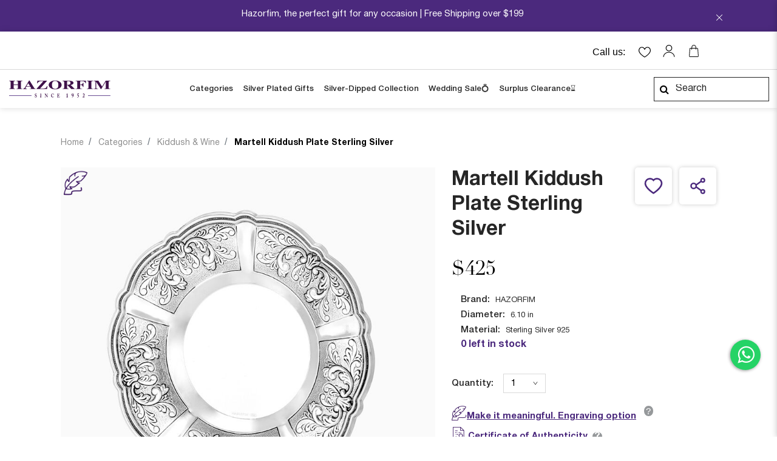

--- FILE ---
content_type: text/html;charset=UTF-8
request_url: https://hazorfim.com/categories/kiddush-wine/12527-0095.html
body_size: 21416
content:
<!DOCTYPE html>
<html lang="en">
<head>
<!--[if gt IE 9]><!-->
<script>//common/scripts.isml</script>
<script type="text/javascript" async src="https://play.vidyard.com/embed/v4.js"></script>

<script defer type="text/javascript" src="/on/demandware.static/Sites-hazorfim-com-Site/-/en_US/v1769873546251/js/main.js"></script>

    <script defer type="text/javascript" src="/on/demandware.static/Sites-hazorfim-com-Site/-/en_US/v1769873546251/js/productDetail.js"
        
        >
    </script>

<!-- Hotjar Tracking Code for Site 3929836 (name missing) -->
<script>
    (function(h,o,t,j,a,r){
        h.hj=h.hj||function(){(h.hj.q=h.hj.q||[]).push(arguments)};
        h._hjSettings={hjid:3929836,hjsv:6};
        a=o.getElementsByTagName('head')[0];
        r=o.createElement('script');r.async=1;
        r.src=t+h._hjSettings.hjid+j+h._hjSettings.hjsv;
        a.appendChild(r);
    })(window,document,'https://static.hotjar.com/c/hotjar-','.js?sv=');
</script>
<!--<![endif]-->
<meta charset=UTF-8>

<meta http-equiv="x-ua-compatible" content="ie=edge">

<meta name="viewport" content="width=device-width, initial-scale=1">



  <title>Martell Kiddush Plate Sterling Silver | Hazorfim</title>


<meta property="og:title" content="Martell Kiddush Plate Sterling Silver "/>
<meta property="og:description" content="Hazorfim&rsquo;s kiddush plates were created with skilled and meticulous work by the hands of our expert silversmiths, Hazorfim&rsquo;s silver artists were inspired a variety of styles and cultures to create a magnificent range of high quality sterling silver Kiddush plates. You are invited to view the impressive results- a stunning collection of Kiddush plates cups which are available in styles and designs suited to each Kiddush cup, from plates with delicate decorations, through to classic plates to luxurious plates with rare engravings. 12527-0095"/>
<meta property="og:image" content="https://hazorfim.com/dw/image/v2/BFZQ_PRD/on/demandware.static/-/Sites-hazorfim-master-catalog/default/dw699a4de6/images/hi-res/12527-0095.jpg?sw=140&amp;sh=140"/>
<meta property="og:url" content="https://hazorfim.com/on/demandware.store/Sites-hazorfim-com-Site/en_US/Product-Show?pid=12527-0095"/>
<meta property="og:type" content="Product"/>
<meta property="og:logo" content="/on/demandware.static/Sites-hazorfim-com-Site/-/default/dw7b89b963/images/logo.png"/>


<meta name="description" content="Martell Kiddush Plate Sterling Silver handmade from with pure silver. See a selection of silver models and designs. Purchase on our website today with a lifetime warranty."/>
<meta name="keywords" content="Hazorfim"/>





<script src="https://www.google.com/recaptcha/api.js?hl=en" async defer></script>

    

 
	
		<!-- Google Tag Manager -->
<script>(function(w,d,s,l,i){w[l]=w[l]||[];w[l].push({'gtm.start':
new Date().getTime(),event:'gtm.js'});var f=d.getElementsByTagName(s)[0],
j=d.createElement(s),dl=l!='dataLayer'?'&l='+l:'';j.async=true;j.src=
'https://www.googletagmanager.com/gtm.js?id='+i+dl;f.parentNode.insertBefore(j,f);
})(window,document,'script','dataLayer','GTM-TP96GQ');</script>
<!-- End Google Tag Manager -->
	




<link rel="icon" href="/on/demandware.static/Sites-hazorfim-com-Site/-/default/dwffa83f5c/images/favicons/favicon.ico" />
<link rel="icon" type="image/png" href="/on/demandware.static/Sites-hazorfim-com-Site/-/default/dwaf4ad591/images/favicons/android-chrome-192x192.png" sizes="192x192" />
<link rel="icon" type="image/png" href="/on/demandware.static/Sites-hazorfim-com-Site/-/default/dw881f8b65/images/favicons/android-chrome-512x512.png" sizes="512x512" />
<link rel="apple-touch-icon" href="/on/demandware.static/Sites-hazorfim-com-Site/-/default/dwe2b356e7/images/favicons/apple-touch-icon.png" sizes="180x180" />
<link rel="icon" type="image/png" href="/on/demandware.static/Sites-hazorfim-com-Site/-/default/dwc049f510/images/favicons/favicon-32x32.png" sizes="32x32" />
<link rel="icon" type="image/png" href="/on/demandware.static/Sites-hazorfim-com-Site/-/default/dwef695e70/images/favicons/favicon-16x16.png" sizes="16x16" />
<link rel="icon" type="image/png" href="/on/demandware.static/Sites-hazorfim-com-Site/-/default/dw1d0833cc/images/favicons/mstile-150x150.png" sizes="150x150" />
<link rel="icon" type="image/svg+xml" href="/on/demandware.static/Sites-hazorfim-com-Site/-/default/dw1b49b29c/images/favicons/safari-pinned-tab.svg" />
<link rel="stylesheet" href="https://use.fontawesome.com/releases/v5.2.0/css/all.css" >

<link rel="stylesheet" href="/on/demandware.static/Sites-hazorfim-com-Site/-/en_US/v1769873546251/css/global.css" />

    <link rel="stylesheet" href="/on/demandware.static/Sites-hazorfim-com-Site/-/en_US/v1769873546251/css/product/detail.css"  />



    <meta name="google-site-verification" content="6KgS38S2-ChGPD47RvZcTEoWDcbadbk04gnkpLinVtw" />






<link rel="stylesheet" href="/on/demandware.static/Sites-hazorfim-com-Site/-/en_US/v1769873546251/css/skin/skin.css" />
<link rel="stylesheet" href="https://use.typekit.net/vwr5ddu.css">






<script type="application/ld+json">
    {
      "@context": "https://schema.org",
      "@type": "WebSite",
      "name": "הצורפים",
      "url": "https://hazorfim.com/",
      "potentialAction": {
        "@type": "SearchAction",
        "target": "https://hazorfim.com/search?q={search_term_string}",
        "query-input": "required name=search_term_string"
      }
    }
</script>


<script src="https://hf.tranzila.com/assets/js/thostedf.js"></script>
<script src="https://hf.tranzila.com/assets/js/thfapplepay.js"></script>



<script src="https://cdnjs.cloudflare.com/ajax/libs/pdf.js/3.11.174/pdf.min.js"></script>
<script>
  pdfjsLib.GlobalWorkerOptions.workerSrc =
    "https://cdnjs.cloudflare.com/ajax/libs/pdf.js/3.11.174/pdf.worker.min.js";
</script>


<link rel="canonical" href="https://hazorfim.com/categories/kiddush-wine/12527-0095.html" />


<link rel="alternate" href="https://hazorfim.co.il/categories/kiddush-wine/12527-0095.html" hreflang="he_il" />

<link rel="alternate" href="https://hazorfim.co.il/hen/categories/kiddush-wine/12527-0095.html" hreflang="en_il" />

<script type="text/javascript">//<!--
/* <![CDATA[ (head-active_data.js) */
var dw = (window.dw || {});
dw.ac = {
    _analytics: null,
    _events: [],
    _category: "",
    _searchData: "",
    _anact: "",
    _anact_nohit_tag: "",
    _analytics_enabled: "true",
    _timeZone: "Asia/Jerusalem",
    _capture: function(configs) {
        if (Object.prototype.toString.call(configs) === "[object Array]") {
            configs.forEach(captureObject);
            return;
        }
        dw.ac._events.push(configs);
    },
	capture: function() { 
		dw.ac._capture(arguments);
		// send to CQ as well:
		if (window.CQuotient) {
			window.CQuotient.trackEventsFromAC(arguments);
		}
	},
    EV_PRD_SEARCHHIT: "searchhit",
    EV_PRD_DETAIL: "detail",
    EV_PRD_RECOMMENDATION: "recommendation",
    EV_PRD_SETPRODUCT: "setproduct",
    applyContext: function(context) {
        if (typeof context === "object" && context.hasOwnProperty("category")) {
        	dw.ac._category = context.category;
        }
        if (typeof context === "object" && context.hasOwnProperty("searchData")) {
        	dw.ac._searchData = context.searchData;
        }
    },
    setDWAnalytics: function(analytics) {
        dw.ac._analytics = analytics;
    },
    eventsIsEmpty: function() {
        return 0 == dw.ac._events.length;
    }
};
/* ]]> */
// -->
</script>
<script type="text/javascript">//<!--
/* <![CDATA[ (head-cquotient.js) */
var CQuotient = window.CQuotient = {};
CQuotient.clientId = 'bfzq-hazorfim-com';
CQuotient.realm = 'BFZQ';
CQuotient.siteId = 'hazorfim-com';
CQuotient.instanceType = 'prd';
CQuotient.locale = 'en_US';
CQuotient.fbPixelId = '972215206150036';
CQuotient.activities = [];
CQuotient.cqcid='';
CQuotient.cquid='';
CQuotient.cqeid='';
CQuotient.cqlid='';
CQuotient.apiHost='api.cquotient.com';
/* Turn this on to test against Staging Einstein */
/* CQuotient.useTest= true; */
CQuotient.useTest = ('true' === 'false');
CQuotient.initFromCookies = function () {
	var ca = document.cookie.split(';');
	for(var i=0;i < ca.length;i++) {
	  var c = ca[i];
	  while (c.charAt(0)==' ') c = c.substring(1,c.length);
	  if (c.indexOf('cqcid=') == 0) {
		CQuotient.cqcid=c.substring('cqcid='.length,c.length);
	  } else if (c.indexOf('cquid=') == 0) {
		  var value = c.substring('cquid='.length,c.length);
		  if (value) {
		  	var split_value = value.split("|", 3);
		  	if (split_value.length > 0) {
			  CQuotient.cquid=split_value[0];
		  	}
		  	if (split_value.length > 1) {
			  CQuotient.cqeid=split_value[1];
		  	}
		  	if (split_value.length > 2) {
			  CQuotient.cqlid=split_value[2];
		  	}
		  }
	  }
	}
}
CQuotient.getCQCookieId = function () {
	if(window.CQuotient.cqcid == '')
		window.CQuotient.initFromCookies();
	return window.CQuotient.cqcid;
};
CQuotient.getCQUserId = function () {
	if(window.CQuotient.cquid == '')
		window.CQuotient.initFromCookies();
	return window.CQuotient.cquid;
};
CQuotient.getCQHashedEmail = function () {
	if(window.CQuotient.cqeid == '')
		window.CQuotient.initFromCookies();
	return window.CQuotient.cqeid;
};
CQuotient.getCQHashedLogin = function () {
	if(window.CQuotient.cqlid == '')
		window.CQuotient.initFromCookies();
	return window.CQuotient.cqlid;
};
CQuotient.trackEventsFromAC = function (/* Object or Array */ events) {
try {
	if (Object.prototype.toString.call(events) === "[object Array]") {
		events.forEach(_trackASingleCQEvent);
	} else {
		CQuotient._trackASingleCQEvent(events);
	}
} catch(err) {}
};
CQuotient._trackASingleCQEvent = function ( /* Object */ event) {
	if (event && event.id) {
		if (event.type === dw.ac.EV_PRD_DETAIL) {
			CQuotient.trackViewProduct( {id:'', alt_id: event.id, type: 'raw_sku'} );
		} // not handling the other dw.ac.* events currently
	}
};
CQuotient.trackViewProduct = function(/* Object */ cqParamData){
	var cq_params = {};
	cq_params.cookieId = CQuotient.getCQCookieId();
	cq_params.userId = CQuotient.getCQUserId();
	cq_params.emailId = CQuotient.getCQHashedEmail();
	cq_params.loginId = CQuotient.getCQHashedLogin();
	cq_params.product = cqParamData.product;
	cq_params.realm = cqParamData.realm;
	cq_params.siteId = cqParamData.siteId;
	cq_params.instanceType = cqParamData.instanceType;
	cq_params.locale = CQuotient.locale;
	
	if(CQuotient.sendActivity) {
		CQuotient.sendActivity(CQuotient.clientId, 'viewProduct', cq_params);
	} else {
		CQuotient.activities.push({activityType: 'viewProduct', parameters: cq_params});
	}
};
/* ]]> */
// -->
</script>


   <script type="application/ld+json">
        {"@context":"http://schema.org/","@type":"Product","name":"Martell Kiddush Plate Sterling Silver ","description":"Hazorfim’s kiddush plates were created with skilled and meticulous work by the hands of our expert silversmiths, Hazorfim’s silver artists were inspired a variety of styles and cultures to create a magnificent range of high quality sterling silver Kiddush plates. You are invited to view the impressive results- a stunning collection of Kiddush plates cups which are available in styles and designs suited to each Kiddush cup, from plates with delicate decorations, through to classic plates to luxurious plates with rare engravings. 12527-0095","mpn":"12527-0095","sku":"12527-0095","brand":{"@type":"Thing","name":"HAZORFIM"},"image":["https://hazorfim.com/dw/image/v2/BFZQ_PRD/on/demandware.static/-/Sites-hazorfim-master-catalog/default/dw699a4de6/images/hi-res/12527-0095.jpg?sw=800&sh=800"],"offers":{"url":{},"@type":"Offer","priceCurrency":"USD","price":"425.00","availability":"http://schema.org/OutOfStock"}}
    </script>


</head>
<body>
 
<script>
		window.dataLayer = window.dataLayer || [];
		window.dataLayer.push({ecommerce: null});
		window.dataLayer.push({"event":"view_item","ecommerce":{"items":[{"item_id":"12527-0095","item_name":"Martell Kiddush Plate Sterling Silver","currency":"USD","price":"425.00","item_brand":"HAZORFIM","item_category":"Kiddush & Wine","item_category2":"","item_category3":false,"characters":"","engravingPrice":"","item_category4":"0%","quantity":1}]}});
</script>


<div class="page" data-action="Product-Show" data-querystring="pid=12527-0095">


<header>






    <a href="#maincontent" class="skip" aria-label="Skip to main content">Skip to main content</a>
<a href="#footercontent" class="skip" aria-label="Skip to footer content">Skip to footer content</a>
    <div class="d-none" id="geolocationRedirect" data-geolocation-redirect="/on/demandware.store/Sites-hazorfim-com-Site/en_US/Geolocation-Redirect"></div>
    <div class="header-banner slide-up d-none">
        <div class="container">
            <div class="d-flex justify-content-between">
                <div></div>
                <div class="content">
                    
	 


	<div class="html-slot-container">
    
        
            <p><span style="color:#ffffff;">Hazorfim, the perfect gift for any occasion | Free Shipping over $199</span></p>
        
    
</div>
 
	
                </div>
                <div class="close-button">
                    <button type="button" class="close" aria-label="Close">
                        <span aria-hidden="true"><i class="icon icon-close-white"></i></span>
                    </button>
                </div>
            </div>
        </div>
    </div>
    <nav role="navigation" class="header-content">
        <div class="header">
            <div class="container menu-max_width">
                <div class="row justify-content-center">
                    <div class="col-lg-10 pr-0 pl-0">
                        <div class="navbar-header brand d-lg-none">
                            <a class="logo-home" href="/" title="Hazorfim Home">
                                <img class="logo-home__image" src="/on/demandware.static/Sites-hazorfim-com-Site/-/default/dw65b8d068/images/logo.svg" alt="Hazorfim" />
                            </a>
                        </div>
                        <div class="navbar-header pull-right-left-custom">
                            <div class="pull-right-left-custom d-none d-lg-block">
                                    

                            </div>
                            <div class="cart-account-container pull-right-left-custom">
                                <div class="pull-right-left-custom minicart-right-element">
                                    <div class="minicart mr-0" data-action-url="/on/demandware.store/Sites-hazorfim-com-Site/en_US/Cart-MiniCartShow"
                                        data-price-rule=",">
                                        
    


<div class="minicart-total hide-link-med">
    <a class="minicart-link" title="Your cart is empty" aria-label="Your cart is empty" aria-haspopup="true" tabindex="0"
        
            href="https://hazorfim.com/cart"
        
        >
        <span class="minicart-icon "></span>
        <span class="minicart-quantity hide-quantity">
            0
        </span>
        
    </a>
</div>

<div class="popover popover-bottom border-0"></div>

                                    </div>
                                </div>

                                <div class="pull-right-left-custom">
                                    <div class="hidden-md-down">
                                        
    <div class="user hidden-md-down">
        <a class="login-item" href="https://hazorfim.com/login" role="button" aria-label="Login to your account">
            <i class="icon icon-user" aria-hidden="true"></i>
            
        </a>
    </div>


                                    </div>
                                    <button class="navbar-toggler d-lg-none" type="button" aria-controls="sg-navbar-collapse" aria-expanded="false" aria-label="Toggle navigation">
                                        <i class="icon icon-menu_1"></i>
                                    </button>
                                </div>
                            </div>

                            <div class="pull-right-left-custom wishlist-icon">
                                <div class="wishlist">
        <a class="wishlist-header-banner" href="https://hazorfim.com/wishlist" role="button" aria-label="Wishlist">
            <i class="icon fa-heart-o icon-wishlist-empty-heart" aria-hidden="true"></i>
            
        </a>
</div>
                            </div>

                            
                            

                            <div class="pull-right-left-custom d-lg-none contact-us-phone">
                                <span>
                                    <a href="" class="call-icon-header-logo">
                                        
                                    </a>
                                </span>
                            </div>

                            <div class="pull-right-left-custom hidden-md-down contact-us-phone">
                                
	 


	
    
        <span>
            <span>Call us:</span>
            <a href="" class="call-header-icon">
                
            </a>
        </span>
    
 
	
                            </div>
                            
                        </div>
                    </div>
                </div>
            </div>
        </div>
        <div class="close-button d-lg-none">
            <div class="mobile-header-menu-button mobile-header-menu-button-js close-cta">
                <i class="icon icon-close-large"></i>
            </div>
        </div>
        <div class="main-menu navbar-toggleable-sm menu-toggleable-left multilevel-dropdown d-none d-lg-block" id="sg-navbar-collapse">
            <div class="container menu-max_width">
                <div class="row justify-content-center">
                    


<nav class="navbar navbar-expand-lg bg-inverse col-xxl-10 col-12 hazorfim-nav justify-content-between d-flex">
<div class="navbar-header brand hidden-md-down">
<a class="logo-home" href="/" title="Hazorfim Home">
<img class="logo-home__image" src="/on/demandware.static/Sites-hazorfim-com-Site/-/default/dw65b8d068/images/logo.svg" alt="Hazorfim" />
</a>
</div>
<div class="close-menu row clearfix d-lg-none d-none js-close-menu">
<div class="back col-2 pull-left menu-title-block">
<i class="icon icon-left-arrow"></i>
</div>
</div>
<div class="menu-group" role="navigation">
<span class="top-menu">Menu</span>
<ul class="nav navbar-nav" role="menu">



<li class="nav-item dropdown" role="presentation">
<a href="#" id="Categories" class="nav-link dropdown-toggle" role="button" data-toggle="dropdown" aria-haspopup="true" aria-expanded="false" tabindex="0">Categories</a>

<ul class="dropdown-menu dropdown-menu-level-second" role="menu" aria-hidden="true" aria-label="Categories">
    

    
        <li class="dropdown-item dropdown-item-last dropdown-menu-level-second-category" role="menuitem">
            
                
                    <a href="/categories/candlesticks" id="Categories" role="button" class="dropdown-link">Candlesticks</a>
                
            
                
                    <a href="/categories/candelabras" id="Categories" role="button" class="dropdown-link">Candelabras</a>
                
            
                
                    <a href="/categories/menorahs" id="Categories" role="button" class="dropdown-link">Menorahs</a>
                
            
                
                    <a href="https://hazorfim.com/giftcard" id="Categories" role="button" class="dropdown-link">Gift Card</a>
                
            
                
            
                
            
                
            
                
            
                
            
                
            
        </li>
    

    
        

        
    
        

        
    
        

        
    
        

        
    
        
            <li class="dropdown-item dropdown menu-item-bold dropdown-menu-level-second-category" role="presentation">
                <a href="/categories/kiddush-wine" id="C5" class="dropdown-link dropdown-toggle" role="button" data-toggle="dropdown" aria-haspopup="true" aria-expanded="false" tabindex="0">Kiddush &amp; Wine</a>
                
                <ul class="dropdown-menu dropdown-menu-level-thirds" role="menu" aria-hidden="true" aria-label="C5">
    
        
            <li class="dropdown-item dropdown-item-level-thirds" role="menuitem">
                <a href="/categories/kiddush-wine/kiddush-sets" id="K1" role="button" class="dropdown-link">Kiddush sets</a>
            </li>
        
    
        
            <li class="dropdown-item dropdown-item-level-thirds" role="menuitem">
                <a href="/categories/kiddush-wine/kiddush-cups" id="K2" role="button" class="dropdown-link">Kiddush Cups</a>
            </li>
        
    
        
            <li class="dropdown-item dropdown-item-level-thirds" role="menuitem">
                <a href="/categories/kiddush-wine/kiddush-plates" id="K3" role="button" class="dropdown-link">Kiddush Plates</a>
            </li>
        
    
        
            <li class="dropdown-item dropdown-item-level-thirds" role="menuitem">
                <a href="/categories/kiddush-wine/liquor-cups" id="K4" role="button" class="dropdown-link">Liquor Cups</a>
            </li>
        
    
        
            <li class="dropdown-item dropdown-item-level-thirds" role="menuitem">
                <a href="/categories/kiddush-wine/wine-liquor-bottles" id="K5" role="button" class="dropdown-link">Wine &amp; Liquor Bottles</a>
            </li>
        
    
        
            <li class="dropdown-item dropdown-item-level-thirds" role="menuitem">
                <a href="/categories/kiddush-wine/wine-fountains" id="K6" role="button" class="dropdown-link">Wine Fountains</a>
            </li>
        
    
</ul>

            </li>
        

        
    
        
            <li class="dropdown-item dropdown menu-item-bold dropdown-menu-level-second-category" role="presentation">
                <a href="/categories/shabbat-table" id="C6" class="dropdown-link dropdown-toggle" role="button" data-toggle="dropdown" aria-haspopup="true" aria-expanded="false" tabindex="0">Shabbat Table</a>
                
                <ul class="dropdown-menu dropdown-menu-level-thirds" role="menu" aria-hidden="true" aria-label="C6">
    
        
            <li class="dropdown-item dropdown-item-level-thirds" role="menuitem">
                <a href="/categories/shabbat-table/challah-trays-knives" id="S1" role="button" class="dropdown-link">Challah Trays &amp; Knives</a>
            </li>
        
    
        
            <li class="dropdown-item dropdown-item-level-thirds" role="menuitem">
                <a href="/categories/shabbat-table/havdalah" id="S2" role="button" class="dropdown-link">Havdalah</a>
            </li>
        
    
        
            <li class="dropdown-item dropdown-item-level-thirds" role="menuitem">
                <a href="/categories/shabbat-table/mayim-achronim" id="S3" role="button" class="dropdown-link">Mayim Achronim</a>
            </li>
        
    
        
            <li class="dropdown-item dropdown-item-level-thirds" role="menuitem">
                <a href="/categories/shabbat-table/tzedaka-boxes" id="S4" role="button" class="dropdown-link">Tzedaka Boxes</a>
            </li>
        
    
        
            <li class="dropdown-item dropdown-item-level-thirds" role="menuitem">
                <a href="/categories/shabbat-table/salt-cellars" id="S5" role="button" class="dropdown-link">Salt Cellars</a>
            </li>
        
    
        
            <li class="dropdown-item dropdown-item-level-thirds" role="menuitem">
                <a href="/categories/shabbat-table/netilat-yadaim" id="S6" role="button" class="dropdown-link">Netilat Yadaim</a>
            </li>
        
    
        
            <li class="dropdown-item dropdown-item-level-thirds" role="menuitem">
                <a href="/categories/shabbat-table/candle-lighters" id="S7" role="button" class="dropdown-link">Candle Lighters</a>
            </li>
        
    
</ul>

            </li>
        

        
    
        
            <li class="dropdown-item dropdown menu-item-bold dropdown-menu-level-second-category" role="presentation">
                <a href="/categories/home-decor" id="C7" class="dropdown-link dropdown-toggle" role="button" data-toggle="dropdown" aria-haspopup="true" aria-expanded="false" tabindex="0">Home Decor</a>
                
                <ul class="dropdown-menu dropdown-menu-level-thirds" role="menu" aria-hidden="true" aria-label="C7">
    
        
            <li class="dropdown-item dropdown-item-level-thirds" role="menuitem">
                <a href="/categories/home-decor/silver-trays" id="C4" role="button" class="dropdown-link">Silver Trays</a>
            </li>
        
    
        
            <li class="dropdown-item dropdown-item-level-thirds" role="menuitem">
                <a href="/categories/home-decor/silver-care" id="C10" role="button" class="dropdown-link">Silver Care</a>
            </li>
        
    
        
            <li class="dropdown-item dropdown-item-level-thirds" role="menuitem">
                <a href="/categories/home-decor/corporate-gifts" id="HD11" role="button" class="dropdown-link">Corporate Gifts</a>
            </li>
        
    
        
            <li class="dropdown-item dropdown-item-level-thirds" role="menuitem">
                <a href="/categories/home-decor/vases" id="HD2" role="button" class="dropdown-link">Vases</a>
            </li>
        
    
        
            <li class="dropdown-item dropdown-item-level-thirds" role="menuitem">
                <a href="/categories/home-decor/mezuzahs" id="HD3" role="button" class="dropdown-link">Mezuzahs</a>
            </li>
        
    
        
            <li class="dropdown-item dropdown-item-level-thirds" role="menuitem">
                <a href="/categories/home-decor/tableware-centerpieces" id="HD4" role="button" class="dropdown-link">Tableware &amp; Centerpieces</a>
            </li>
        
    
        
            <li class="dropdown-item dropdown-item-level-thirds" role="menuitem">
                <a href="/categories/home-decor/napkin" id="HD6" role="button" class="dropdown-link">Napkin</a>
            </li>
        
    
        
            <li class="dropdown-item dropdown-item-level-thirds" role="menuitem">
                <a href="/categories/home-decor/frames" id="HD7" role="button" class="dropdown-link">Frames</a>
            </li>
        
    
        
            <li class="dropdown-item dropdown-item-level-thirds" role="menuitem">
                <a href="/categories/home-decor/miniatures" id="HD8" role="button" class="dropdown-link">Miniatures</a>
            </li>
        
    
        
            <li class="dropdown-item dropdown-item-level-thirds" role="menuitem">
                <a href="/categories/home-decor/blessings" id="HD9" role="button" class="dropdown-link">Blessings</a>
            </li>
        
    
</ul>

            </li>
        

        
    
        
            <li class="dropdown-item dropdown menu-item-bold dropdown-menu-level-second-category" role="presentation">
                <a href="/categories/gallery-collections" id="Gallery Collections" class="dropdown-link dropdown-toggle" role="button" data-toggle="dropdown" aria-haspopup="true" aria-expanded="false" tabindex="0">Gallery Collections</a>
                
                <ul class="dropdown-menu dropdown-menu-level-thirds" role="menu" aria-hidden="true" aria-label="Gallery Collections">
    
        
            <li class="dropdown-item dropdown-item-level-thirds" role="menuitem">
                <a href="https://hazorfim.com/gallery" id="Legacy Landing Page" role="button" class="dropdown-link">Gallery</a>
            </li>
        
    
        
            <li class="dropdown-item dropdown-item-level-thirds" role="menuitem">
                <a href="/categories/gallery-collections/legacy-collections" id="C12" role="button" class="dropdown-link">Legacy Collections</a>
            </li>
        
    
        
            <li class="dropdown-item dropdown-item-level-thirds" role="menuitem">
                <a href="https://hazorfim.com/YM_collection.html" id="C11" role="button" class="dropdown-link">YM Collections &reg;</a>
            </li>
        
    
</ul>

            </li>
        

        
    
        
            <li class="dropdown-item dropdown menu-item-bold dropdown-menu-level-second-category" role="presentation">
                <a href="/categories/holiday-items" id="C8" class="dropdown-link dropdown-toggle" role="button" data-toggle="dropdown" aria-haspopup="true" aria-expanded="false" tabindex="0">Holiday Items</a>
                
                <ul class="dropdown-menu dropdown-menu-level-thirds" role="menu" aria-hidden="true" aria-label="C8">
    
        
            <li class="dropdown-item dropdown-item-level-thirds" role="menuitem">
                <a href="/categories/holiday-items/honey-dishes" id="HD1" role="button" class="dropdown-link">Honey Dishes</a>
            </li>
        
    
        
            <li class="dropdown-item dropdown-item-level-thirds" role="menuitem">
                <a href="/categories/holiday-items/etrog-boxes" id="CH2" role="button" class="dropdown-link">Etrog Boxes</a>
            </li>
        
    
        
            <li class="dropdown-item dropdown-item-level-thirds" role="menuitem">
                <a href="/categories/holiday-items/megillahs" id="CH4" role="button" class="dropdown-link">Megillahs</a>
            </li>
        
    
        
            <li class="dropdown-item dropdown-item-level-thirds" role="menuitem">
                <a href="/categories/holiday-items/seder-plates-bowls" id="CH8" role="button" class="dropdown-link">Seder Plates &amp; Bowls</a>
            </li>
        
    
        
            <li class="dropdown-item dropdown-item-level-thirds" role="menuitem">
                <a href="/categories/holiday-items/eliyahu-cups-plates" id="CH7" role="button" class="dropdown-link">Eliyahu Cups &amp; Plates</a>
            </li>
        
    
</ul>

            </li>
        

        
    
        
            <li class="dropdown-item dropdown menu-item-bold dropdown-menu-level-second-category" role="presentation">
                <a href="/categories/synagogue" id="C9" class="dropdown-link dropdown-toggle" role="button" data-toggle="dropdown" aria-haspopup="true" aria-expanded="false" tabindex="0">Synagogue</a>
                
                <ul class="dropdown-menu dropdown-menu-level-thirds" role="menu" aria-hidden="true" aria-label="C9">
    
        
            <li class="dropdown-item dropdown-item-level-thirds" role="menuitem">
                <a href="/categories/synagogue/torah-cases" id="CS1" role="button" class="dropdown-link">Torah Cases</a>
            </li>
        
    
        
            <li class="dropdown-item dropdown-item-level-thirds" role="menuitem">
                <a href="/categories/synagogue/torah-crowns" id="CS2" role="button" class="dropdown-link">Torah Crowns</a>
            </li>
        
    
        
            <li class="dropdown-item dropdown-item-level-thirds" role="menuitem">
                <a href="/categories/synagogue/torah-pointers" id="CS3" role="button" class="dropdown-link">Torah Pointers</a>
            </li>
        
    
        
            <li class="dropdown-item dropdown-item-level-thirds" role="menuitem">
                <a href="/categories/synagogue/torah-breastplates" id="CS4" role="button" class="dropdown-link">Torah Breastplates</a>
            </li>
        
    
        
            <li class="dropdown-item dropdown-item-level-thirds" role="menuitem">
                <a href="/categories/synagogue/torah-rimonim" id="CS6" role="button" class="dropdown-link">Torah Rimonim</a>
            </li>
        
    
</ul>

            </li>
        

        
    

    
</ul>

</li>




<li class="nav-item" role="presentation">
<a href="/silver-plated-gifts" id="J5" class="nav-link" role="link" tabindex="0" target="_self" aria-label="Silver Plated Gifts">Silver Plated Gifts</a>
</li>





<li class="nav-item" role="presentation">
<a href="/silver-dipped" id="J6" class="nav-link" role="link" tabindex="0" target="_self" aria-label="Silver-Dipped Collection">Silver-Dipped Collection</a>
</li>





<li class="nav-item" role="presentation">
<a href="/wedding" id="Wedding" class="nav-link" role="link" tabindex="0" target="_self" aria-label="Wedding Sale💍">Wedding Sale💍</a>
</li>





<li class="nav-item" role="presentation">
<a href="/endofyear" id="End of Year Sale" class="nav-link" role="link" tabindex="0" target="_self" aria-label="Surplus Clearance⌛">Surplus Clearance⌛</a>
</li>





    <li class="nav-item d-lg-none" role="menuitem">
        <a href="https://hazorfim.com/login" class="nav-link login-item">
            <i class="icon icon-user" aria-hidden="true"></i>
            <span class="user-message">Account</span>
        </a>
    </li>




</ul>
</div>
<div class="search hidden-md-down">
<div class="site-search">
    <form role="search"
          action="/search"
          method="get"
          class="site-search__form"
          name="simpleSearch">
        <div class="site-search__wrap">
            <div class="suggestions-wrapper" data-url="/on/demandware.store/Sites-hazorfim-com-Site/en_US/SearchServices-GetSuggestions?q="></div>
            <input class="site-search__input form-control search-field"
                type="text"
                name="q"
                value=""
                placeholder="Search"
                role="combobox"
                aria-describedby="search-assistive-text"
                aria-haspopup="listbox"
                aria-owns="search-results"
                aria-expanded="false"
                aria-autocomplete="list"
                aria-activedescendant=""
                aria-controls="search-results"
                aria-label="Enter Keyword or Item No."
                autocomplete="off" />
            <button type="reset" name="reset-button" class="site-search__icon fa fa-times reset-button d-none" aria-label="Clear search keywords"></button>
            <button type="submit" name="search-button" class="site-search__icon site-search__icon_search fa fa-search" aria-label="Submit search keywords"></button>

            <input type="hidden" value="en_US" name="lang">
        </div>
    </form>
</div>

</div>
</nav>

                </div>
            </div>
        </div>
        <div class="search-mobile ml-3 mr-3 d-lg-none">
            <div class="site-search">
    <form role="search"
          action="/search"
          method="get"
          class="site-search__form"
          name="simpleSearch">
        <div class="site-search__wrap">
            <div class="suggestions-wrapper" data-url="/on/demandware.store/Sites-hazorfim-com-Site/en_US/SearchServices-GetSuggestions?q="></div>
            <input class="site-search__input form-control search-field"
                type="text"
                name="q"
                value=""
                placeholder="Search"
                role="combobox"
                aria-describedby="search-assistive-text"
                aria-haspopup="listbox"
                aria-owns="search-results"
                aria-expanded="false"
                aria-autocomplete="list"
                aria-activedescendant=""
                aria-controls="search-results"
                aria-label="Enter Keyword or Item No."
                autocomplete="off" />
            <button type="reset" name="reset-button" class="site-search__icon fa fa-times reset-button d-none" aria-label="Clear search keywords"></button>
            <button type="submit" name="search-button" class="site-search__icon site-search__icon_search fa fa-search" aria-label="Submit search keywords"></button>

            <input type="hidden" value="en_US" name="lang">
        </div>
    </form>
</div>

        </div>
        <div class="counter-wrapper">
            
            
    <div class="countdown-timer" data-enddate="Fri Jan 02 05:00:00 GMT 2026">
        <div class="counter-section">
                <div class="counter-days counter-view-el"></div>
                <div class="counter-view-divider">
                    <span class="counter-dot"></span>
                    <span class="counter-dot"></span>
                </div>
                <div class="counter-hours counter-view-el"></div>
                <div class="counter-view-divider">
                    <span class="counter-dot"></span>
                    <span class="counter-dot"></span>
                </div>
                <div class="counter-minutes counter-view-el"></div>
                <div class="counter-view-divider">
                    <span class="counter-dot"></span>
                    <span class="counter-dot"></span>
                </div>
                <div class="counter-seconds counter-view-el"></div>
        </div>
    </div>



        </div>
    </nav>
</header>

<div role="main" id="maincontent">


    

    
    
    
    <!-- CQuotient Activity Tracking (viewProduct-cquotient.js) -->
<script type="text/javascript">//<!--
/* <![CDATA[ */
(function(){
	try {
		if(window.CQuotient) {
			var cq_params = {};
			cq_params.product = {
					id: '12527-0095',
					sku: '',
					type: '',
					alt_id: ''
				};
			cq_params.realm = "BFZQ";
			cq_params.siteId = "hazorfim-com";
			cq_params.instanceType = "prd";
			window.CQuotient.trackViewProduct(cq_params);
		}
	} catch(err) {}
})();
/* ]]> */
// -->
</script>
<script type="text/javascript">//<!--
/* <![CDATA[ (viewProduct-active_data.js) */
dw.ac._capture({id: "12527-0095", type: "detail"});
/* ]]> */
// -->
</script>
    <div class="container product-detail product-wrapper" data-pid="12527-0095">
        <div class="row mr-0 ml-0">
            <div class="col-12">
                <!--Breadcrumbs-->
                <div class="row">
                    <div class="product-breadcrumb col">
                        <div class="row">
    <div class="col" role="navigation" aria-label="Breadcrumb">
        <ol class="breadcrumb">
            
                <li class="breadcrumb-item">
                    
                        <a class="breadcrumb-link" href="https://hazorfim.com/">
                            Home
                        </a>
                    
                </li>
            
                <li class="breadcrumb-item">
                    
                        <a class="breadcrumb-link" href="/categories">
                            Categories
                        </a>
                    
                </li>
            
                <li class="breadcrumb-item">
                    
                        <a class="breadcrumb-link" href="/categories/kiddush-wine">
                            Kiddush &amp; Wine
                        </a>
                    
                </li>
            
                <li class="breadcrumb-item">
                    
                        <a class="breadcrumb-link breadcrumb-link_last" href="/categories/kiddush-wine/12527-0095.html" aria-current="page">
                            Martell Kiddush Plate Sterling Silver 
                        </a>
                    
                </li>
            
        </ol>
        
            <script type="application/ld+json">
                {"@context":"https://schema.org","@type":"BreadcrumbList","name":"BreadcrumbList","itemListElement":[{"@type":"ListItem","position":1,"name":"Home","item":"https://hazorfim.com/"},{"@type":"ListItem","position":2,"name":"Categories","item":"https://hazorfim.com/categories"},{"@type":"ListItem","position":3,"name":"Kiddush & Wine","item":"https://hazorfim.com/categories/kiddush-wine"},{"@type":"ListItem","position":4,"name":"Martell Kiddush Plate Sterling Silver ","item":"https://hazorfim.com/categories/kiddush-wine/12527-0095.html"}]}
            </script>
        

    </div>
</div>

                    </div>
                </div>

                <!-- Product Name -->
                <div class="row mr-0 ml-0">
                    <div class="d-md-none col-7">
                        <h2 class="product-name">Martell Kiddush Plate Sterling Silver </h2>
                        

                    </div>
                    <div class="d-md-none col-5 pl-0">
                        
                            <!-- Prices -->
                            <div class="prices">
                                
                                
    <div class="price">
        
        <span>
    

    
    <span class="sales">
        
        
        
            <span class="value price-reversed unicode-override" content="425.00">
        

        
            $425


        
        </span>
    </span>
</span>

    </div>


                            </div>
                        
                    </div>
                </div>
            </div>
        </div>

        <div class="row mr-0 ml-0">
            <!-- Product Images Carousel -->
            <div
                class="primary-images col-12 col-md-6 col-lg-7 pdp-image show-engraving">
                

<div id="pdpCarousel-12527-0095" class="pdp-zoom single-image" data-interval="0" data-slick="null" data-prev="Previous" data-next="Next">
    
        
        <img src="https://hazorfim.com/dw/image/v2/BFZQ_PRD/on/demandware.static/-/Sites-hazorfim-master-catalog/default/dw699a4de6/images/hi-res/12527-0095.jpg?sw=800&amp;sh=800" class='w-100 d-block img-fluid image-carousel active' alt="Martell Kiddush Plate Sterling Silver " itemprop="image" />
    

    
</div>



<div class="row no-gutters">
    <div class="gallery-thumbs col">
        
    </div>
</div>

            </div>

            <div class="col-12 col-md-6 col-lg-5 product-detail-info">

                <!-- Product Name -->
                <div class="row hidden-sm-down">
                    <div class="col">
                        <h1 class="product-name">Martell Kiddush Plate Sterling Silver </h1>
                    </div>
                    <div class="col-auto flex-shrink-0 text-right">
                        <button type="submit" class="btn v3 wishlist-button add-to-wish-list mr-2 " data-href="/on/demandware.store/Sites-hazorfim-com-Site/en_US/Wishlist-AddProduct" data-check="/on/demandware.store/Sites-hazorfim-com-Site/en_US/Wishlist-CheckProduct">
    <i class="icon icon-wishlist-purple-heart-empty"></i>
</button>

<button type="submit" class="btn v3 wishlist-button remove-from-wishlist-pdp mr-2 hidden " data-url="/on/demandware.store/Sites-hazorfim-com-Site/en_US/Wishlist-RemoveProduct?pid=12527-0095" data-check="/on/demandware.store/Sites-hazorfim-com-Site/en_US/Wishlist-CheckProduct">
    <i class="icon icon-wishlist-purple-heart"></i>
</button>

                        <button type="submit" data-mail-body="Hi, check out my Wishlist on Hazorfim.com"
                            data-share-title="Share the item"
                            class="btn v3 share-button" data-toggle="popover">
                            <i class="icon icon-share-purple"></i>
                        </button>
                    </div>
                </div>

                <div class="row d-none d-md-block">
                    <div class="col-12">
                        
                            <!-- Prices -->
                            <div class="prices ">
                                
                                
    <div class="price">
        
        <span>
    

    
    <span class="sales">
        
        
        
            <span class="value price-reversed unicode-override" content="425.00">
        

        
            $425


        
        </span>
    </span>
</span>

    </div>


                            </div>
                            

                        
                    </div>
                </div>

                <div class="product-attributes">
                    <div class="row mt-3 mb-2 js-custom-attributes-details mr-0 ml-0">
                        


    <div class="custom-attribute col-12">
        <span class="custom-attribute-label">Brand:</span>
        <span class="custom-attribute-value">HAZORFIM</span>
    </div>









    <div class="custom-attribute col-12">
        <span class="custom-attribute-label">Diameter:</span>
        <span class="custom-attribute-value">6.10</span>
        <span class="custom-attribute-unit">in</span>
    </div>







    <div class="custom-attribute col-12">
        <span class="custom-attribute-label">Material:</span>
        <span class="custom-attribute-value">Sterling Silver 925</span>
    </div>



    <div class="custom-attribute col-12 low-stock-message">
       <span>0 left in stock</span>
    </div>

                    </div>

                    <div class="row">
                        <div class="col">
                            <div class="product-number-rating clearfix">
    <!-- Product Number -->
    <div class="product-number pull-left">
        Item No.
<span class="product-id">12527-0095</span>

    </div>

    <!-- Product Rating -->
    <div class="ratings pull-right">
        <span class="sr-only">4.9 out of 5 Customer Rating</span>
        
    <i class="fa
        
            fa-star
        
        " aria-hidden="true">
    </i>

    <i class="fa
        
            fa-star
        
        " aria-hidden="true">
    </i>

    <i class="fa
        
            fa-star
        
        " aria-hidden="true">
    </i>

    <i class="fa
        
            fa-star
        
        " aria-hidden="true">
    </i>

    <i class="fa
        
            fa-star-half-o
        
        " aria-hidden="true">
    </i>

    </div>
</div>

                        </div>
                    </div>

                    <div class="product-variations attributes">
                        <!-- Attributes and Quantity -->
                        <div class="row">
    <div class="col">
        
            <div class="main-attributes">
                
                    
                
            </div>
        
    </div>
</div>


                        
                        
                        

                        
                            <div class="row">
                                
                                    <div class="col-auto com-md-12">
                                        <div class="simple-quantity attribute">
                                            <label for="quantity-1">Quantity:</label>
<select class="quantity-select custom-select form-control" id="quantity-1">
    
        <option value="1"
                data-url="/on/demandware.store/Sites-hazorfim-com-Site/en_US/Product-Variation?pid=12527-0095&amp;quantity=1"
                selected
        >
            1
        </option>
    
        <option value="2"
                data-url="/on/demandware.store/Sites-hazorfim-com-Site/en_US/Product-Variation?pid=12527-0095&amp;quantity=2"
                
        >
            2
        </option>
    
        <option value="3"
                data-url="/on/demandware.store/Sites-hazorfim-com-Site/en_US/Product-Variation?pid=12527-0095&amp;quantity=3"
                
        >
            3
        </option>
    
        <option value="4"
                data-url="/on/demandware.store/Sites-hazorfim-com-Site/en_US/Product-Variation?pid=12527-0095&amp;quantity=4"
                
        >
            4
        </option>
    
        <option value="5"
                data-url="/on/demandware.store/Sites-hazorfim-com-Site/en_US/Product-Variation?pid=12527-0095&amp;quantity=5"
                
        >
            5
        </option>
    
        <option value="6"
                data-url="/on/demandware.store/Sites-hazorfim-com-Site/en_US/Product-Variation?pid=12527-0095&amp;quantity=6"
                
        >
            6
        </option>
    
        <option value="7"
                data-url="/on/demandware.store/Sites-hazorfim-com-Site/en_US/Product-Variation?pid=12527-0095&amp;quantity=7"
                
        >
            7
        </option>
    
        <option value="8"
                data-url="/on/demandware.store/Sites-hazorfim-com-Site/en_US/Product-Variation?pid=12527-0095&amp;quantity=8"
                
        >
            8
        </option>
    
        <option value="9"
                data-url="/on/demandware.store/Sites-hazorfim-com-Site/en_US/Product-Variation?pid=12527-0095&amp;quantity=9"
                
        >
            9
        </option>
    
        <option value="10"
                data-url="/on/demandware.store/Sites-hazorfim-com-Site/en_US/Product-Variation?pid=12527-0095&amp;quantity=10"
                
        >
            10
        </option>
    
        <option value="11"
                data-url="/on/demandware.store/Sites-hazorfim-com-Site/en_US/Product-Variation?pid=12527-0095&amp;quantity=11"
                
        >
            11
        </option>
    
        <option value="12"
                data-url="/on/demandware.store/Sites-hazorfim-com-Site/en_US/Product-Variation?pid=12527-0095&amp;quantity=12"
                
        >
            12
        </option>
    
        <option value="13"
                data-url="/on/demandware.store/Sites-hazorfim-com-Site/en_US/Product-Variation?pid=12527-0095&amp;quantity=13"
                
        >
            13
        </option>
    
        <option value="14"
                data-url="/on/demandware.store/Sites-hazorfim-com-Site/en_US/Product-Variation?pid=12527-0095&amp;quantity=14"
                
        >
            14
        </option>
    
        <option value="15"
                data-url="/on/demandware.store/Sites-hazorfim-com-Site/en_US/Product-Variation?pid=12527-0095&amp;quantity=15"
                
        >
            15
        </option>
    
        <option value="16"
                data-url="/on/demandware.store/Sites-hazorfim-com-Site/en_US/Product-Variation?pid=12527-0095&amp;quantity=16"
                
        >
            16
        </option>
    
        <option value="17"
                data-url="/on/demandware.store/Sites-hazorfim-com-Site/en_US/Product-Variation?pid=12527-0095&amp;quantity=17"
                
        >
            17
        </option>
    
        <option value="18"
                data-url="/on/demandware.store/Sites-hazorfim-com-Site/en_US/Product-Variation?pid=12527-0095&amp;quantity=18"
                
        >
            18
        </option>
    
        <option value="19"
                data-url="/on/demandware.store/Sites-hazorfim-com-Site/en_US/Product-Variation?pid=12527-0095&amp;quantity=19"
                
        >
            19
        </option>
    
        <option value="20"
                data-url="/on/demandware.store/Sites-hazorfim-com-Site/en_US/Product-Variation?pid=12527-0095&amp;quantity=20"
                
        >
            20
        </option>
    
        <option value="21"
                data-url="/on/demandware.store/Sites-hazorfim-com-Site/en_US/Product-Variation?pid=12527-0095&amp;quantity=21"
                
        >
            21
        </option>
    
        <option value="22"
                data-url="/on/demandware.store/Sites-hazorfim-com-Site/en_US/Product-Variation?pid=12527-0095&amp;quantity=22"
                
        >
            22
        </option>
    
        <option value="23"
                data-url="/on/demandware.store/Sites-hazorfim-com-Site/en_US/Product-Variation?pid=12527-0095&amp;quantity=23"
                
        >
            23
        </option>
    
        <option value="24"
                data-url="/on/demandware.store/Sites-hazorfim-com-Site/en_US/Product-Variation?pid=12527-0095&amp;quantity=24"
                
        >
            24
        </option>
    
        <option value="25"
                data-url="/on/demandware.store/Sites-hazorfim-com-Site/en_US/Product-Variation?pid=12527-0095&amp;quantity=25"
                
        >
            25
        </option>
    
        <option value="26"
                data-url="/on/demandware.store/Sites-hazorfim-com-Site/en_US/Product-Variation?pid=12527-0095&amp;quantity=26"
                
        >
            26
        </option>
    
        <option value="27"
                data-url="/on/demandware.store/Sites-hazorfim-com-Site/en_US/Product-Variation?pid=12527-0095&amp;quantity=27"
                
        >
            27
        </option>
    
        <option value="28"
                data-url="/on/demandware.store/Sites-hazorfim-com-Site/en_US/Product-Variation?pid=12527-0095&amp;quantity=28"
                
        >
            28
        </option>
    
        <option value="29"
                data-url="/on/demandware.store/Sites-hazorfim-com-Site/en_US/Product-Variation?pid=12527-0095&amp;quantity=29"
                
        >
            29
        </option>
    
        <option value="30"
                data-url="/on/demandware.store/Sites-hazorfim-com-Site/en_US/Product-Variation?pid=12527-0095&amp;quantity=30"
                
        >
            30
        </option>
    
        <option value="31"
                data-url="/on/demandware.store/Sites-hazorfim-com-Site/en_US/Product-Variation?pid=12527-0095&amp;quantity=31"
                
        >
            31
        </option>
    
        <option value="32"
                data-url="/on/demandware.store/Sites-hazorfim-com-Site/en_US/Product-Variation?pid=12527-0095&amp;quantity=32"
                
        >
            32
        </option>
    
        <option value="33"
                data-url="/on/demandware.store/Sites-hazorfim-com-Site/en_US/Product-Variation?pid=12527-0095&amp;quantity=33"
                
        >
            33
        </option>
    
        <option value="34"
                data-url="/on/demandware.store/Sites-hazorfim-com-Site/en_US/Product-Variation?pid=12527-0095&amp;quantity=34"
                
        >
            34
        </option>
    
        <option value="35"
                data-url="/on/demandware.store/Sites-hazorfim-com-Site/en_US/Product-Variation?pid=12527-0095&amp;quantity=35"
                
        >
            35
        </option>
    
        <option value="36"
                data-url="/on/demandware.store/Sites-hazorfim-com-Site/en_US/Product-Variation?pid=12527-0095&amp;quantity=36"
                
        >
            36
        </option>
    
        <option value="37"
                data-url="/on/demandware.store/Sites-hazorfim-com-Site/en_US/Product-Variation?pid=12527-0095&amp;quantity=37"
                
        >
            37
        </option>
    
        <option value="38"
                data-url="/on/demandware.store/Sites-hazorfim-com-Site/en_US/Product-Variation?pid=12527-0095&amp;quantity=38"
                
        >
            38
        </option>
    
        <option value="39"
                data-url="/on/demandware.store/Sites-hazorfim-com-Site/en_US/Product-Variation?pid=12527-0095&amp;quantity=39"
                
        >
            39
        </option>
    
        <option value="40"
                data-url="/on/demandware.store/Sites-hazorfim-com-Site/en_US/Product-Variation?pid=12527-0095&amp;quantity=40"
                
        >
            40
        </option>
    
        <option value="41"
                data-url="/on/demandware.store/Sites-hazorfim-com-Site/en_US/Product-Variation?pid=12527-0095&amp;quantity=41"
                
        >
            41
        </option>
    
        <option value="42"
                data-url="/on/demandware.store/Sites-hazorfim-com-Site/en_US/Product-Variation?pid=12527-0095&amp;quantity=42"
                
        >
            42
        </option>
    
        <option value="43"
                data-url="/on/demandware.store/Sites-hazorfim-com-Site/en_US/Product-Variation?pid=12527-0095&amp;quantity=43"
                
        >
            43
        </option>
    
        <option value="44"
                data-url="/on/demandware.store/Sites-hazorfim-com-Site/en_US/Product-Variation?pid=12527-0095&amp;quantity=44"
                
        >
            44
        </option>
    
        <option value="45"
                data-url="/on/demandware.store/Sites-hazorfim-com-Site/en_US/Product-Variation?pid=12527-0095&amp;quantity=45"
                
        >
            45
        </option>
    
        <option value="46"
                data-url="/on/demandware.store/Sites-hazorfim-com-Site/en_US/Product-Variation?pid=12527-0095&amp;quantity=46"
                
        >
            46
        </option>
    
        <option value="47"
                data-url="/on/demandware.store/Sites-hazorfim-com-Site/en_US/Product-Variation?pid=12527-0095&amp;quantity=47"
                
        >
            47
        </option>
    
        <option value="48"
                data-url="/on/demandware.store/Sites-hazorfim-com-Site/en_US/Product-Variation?pid=12527-0095&amp;quantity=48"
                
        >
            48
        </option>
    
        <option value="49"
                data-url="/on/demandware.store/Sites-hazorfim-com-Site/en_US/Product-Variation?pid=12527-0095&amp;quantity=49"
                
        >
            49
        </option>
    
        <option value="50"
                data-url="/on/demandware.store/Sites-hazorfim-com-Site/en_US/Product-Variation?pid=12527-0095&amp;quantity=50"
                
        >
            50
        </option>
    
</select>

                                        </div>
                                    </div>
                                

                                
                                    <a class="d-md-none col-auto ml-auto wishlist-icon wishlistTile add-to-wishlist-plp "
                                        href="/on/demandware.store/Sites-hazorfim-com-Site/en_US/Wishlist-AddProduct"
                                        title="Wishlist">
                                        <i class="wishlistTile-icon fa fa-heart-o"></i>
                                    </a>
                                    <a class="d-md-none col-auto ml-auto wishlist-icon wishlistTileRemove remove-from-wishlist-plp hidden"
                                        href="/on/demandware.store/Sites-hazorfim-com-Site/en_US/Wishlist-RemoveProduct?pid=12527-0095"
                                        title="Wishlist">
                                        <i class="wishlistTile-icon fa fa-heart"></i>
                                    </a>
                                
                            </div>
                        
                    </div>

                    <div class="product-options">
                        
                            


    
        <div class="row product-option js-engraving_option d-none"
            data-option-id="99999-1113"
            data-default-value="000">
            <div class="col-8">
                <label>Engraving</label>

<select class="options-select custom-select form-control">
    
        <option data-value-id="000"
            value="https://hazorfim.com/on/demandware.store/Sites-hazorfim-com-Site/en_US/Product-Variation?dwopt_12527-0095_99999-1113=000&amp;pid=12527-0095"
            data-additionalprice = "0.00"
            selected
        >
            [$0] None
        </option>
    
        <option data-value-id="standard"
            value="https://hazorfim.com/on/demandware.store/Sites-hazorfim-com-Site/en_US/Product-Variation?dwopt_12527-0095_99999-1113=standard&amp;pid=12527-0095"
            data-additionalprice = "30.00"
            
        >
            [$30] Standard
        </option>
    
        <option data-value-id="additional1"
            value="https://hazorfim.com/on/demandware.store/Sites-hazorfim-com-Site/en_US/Product-Variation?dwopt_12527-0095_99999-1113=additional1&amp;pid=12527-0095"
            data-additionalprice = "31.00"
            
        >
            [$31] 1 additional symbols
        </option>
    
        <option data-value-id="additional2"
            value="https://hazorfim.com/on/demandware.store/Sites-hazorfim-com-Site/en_US/Product-Variation?dwopt_12527-0095_99999-1113=additional2&amp;pid=12527-0095"
            data-additionalprice = "32.00"
            
        >
            [$32] 2 additional symbols
        </option>
    
        <option data-value-id="additional3"
            value="https://hazorfim.com/on/demandware.store/Sites-hazorfim-com-Site/en_US/Product-Variation?dwopt_12527-0095_99999-1113=additional3&amp;pid=12527-0095"
            data-additionalprice = "33.00"
            
        >
            [$33] 3 additional symbols
        </option>
    
        <option data-value-id="additional4"
            value="https://hazorfim.com/on/demandware.store/Sites-hazorfim-com-Site/en_US/Product-Variation?dwopt_12527-0095_99999-1113=additional4&amp;pid=12527-0095"
            data-additionalprice = "34.00"
            
        >
            [$34] 4 additional symbols
        </option>
    
        <option data-value-id="additional5"
            value="https://hazorfim.com/on/demandware.store/Sites-hazorfim-com-Site/en_US/Product-Variation?dwopt_12527-0095_99999-1113=additional5&amp;pid=12527-0095"
            data-additionalprice = "35.00"
            
        >
            [$35] 5 additional symbols
        </option>
    
        <option data-value-id="additional6"
            value="https://hazorfim.com/on/demandware.store/Sites-hazorfim-com-Site/en_US/Product-Variation?dwopt_12527-0095_99999-1113=additional6&amp;pid=12527-0095"
            data-additionalprice = "36.00"
            
        >
            [$36] 6 additional symbols
        </option>
    
        <option data-value-id="additional7"
            value="https://hazorfim.com/on/demandware.store/Sites-hazorfim-com-Site/en_US/Product-Variation?dwopt_12527-0095_99999-1113=additional7&amp;pid=12527-0095"
            data-additionalprice = "37.00"
            
        >
            [$37] 7 additional symbols
        </option>
    
        <option data-value-id="additional8"
            value="https://hazorfim.com/on/demandware.store/Sites-hazorfim-com-Site/en_US/Product-Variation?dwopt_12527-0095_99999-1113=additional8&amp;pid=12527-0095"
            data-additionalprice = "38.00"
            
        >
            [$38] 8 additional symbols
        </option>
    
        <option data-value-id="additional9"
            value="https://hazorfim.com/on/demandware.store/Sites-hazorfim-com-Site/en_US/Product-Variation?dwopt_12527-0095_99999-1113=additional9&amp;pid=12527-0095"
            data-additionalprice = "39.00"
            
        >
            [$39] 9 additional symbols
        </option>
    
        <option data-value-id="additional10"
            value="https://hazorfim.com/on/demandware.store/Sites-hazorfim-com-Site/en_US/Product-Variation?dwopt_12527-0095_99999-1113=additional10&amp;pid=12527-0095"
            data-additionalprice = "40.00"
            
        >
            [$40] 10 additional symbols
        </option>
    
        <option data-value-id="additional11"
            value="https://hazorfim.com/on/demandware.store/Sites-hazorfim-com-Site/en_US/Product-Variation?dwopt_12527-0095_99999-1113=additional11&amp;pid=12527-0095"
            data-additionalprice = "41.00"
            
        >
            [$41] 11 additional symbols
        </option>
    
        <option data-value-id="additional12"
            value="https://hazorfim.com/on/demandware.store/Sites-hazorfim-com-Site/en_US/Product-Variation?dwopt_12527-0095_99999-1113=additional12&amp;pid=12527-0095"
            data-additionalprice = "42.00"
            
        >
            [$42] 12 additional symbols
        </option>
    
        <option data-value-id="additional13"
            value="https://hazorfim.com/on/demandware.store/Sites-hazorfim-com-Site/en_US/Product-Variation?dwopt_12527-0095_99999-1113=additional13&amp;pid=12527-0095"
            data-additionalprice = "43.00"
            
        >
            [$43] 13 additional symbols
        </option>
    
        <option data-value-id="additional14"
            value="https://hazorfim.com/on/demandware.store/Sites-hazorfim-com-Site/en_US/Product-Variation?dwopt_12527-0095_99999-1113=additional14&amp;pid=12527-0095"
            data-additionalprice = "44.00"
            
        >
            [$44] 14 additional symbols
        </option>
    
        <option data-value-id="additional15"
            value="https://hazorfim.com/on/demandware.store/Sites-hazorfim-com-Site/en_US/Product-Variation?dwopt_12527-0095_99999-1113=additional15&amp;pid=12527-0095"
            data-additionalprice = "45.00"
            
        >
            [$45] 15 additional symbols
        </option>
    
        <option data-value-id="additional16"
            value="https://hazorfim.com/on/demandware.store/Sites-hazorfim-com-Site/en_US/Product-Variation?dwopt_12527-0095_99999-1113=additional16&amp;pid=12527-0095"
            data-additionalprice = "46.00"
            
        >
            [$46] 16 additional symbols
        </option>
    
        <option data-value-id="additional17"
            value="https://hazorfim.com/on/demandware.store/Sites-hazorfim-com-Site/en_US/Product-Variation?dwopt_12527-0095_99999-1113=additional17&amp;pid=12527-0095"
            data-additionalprice = "47.00"
            
        >
            [$47] 17 additional symbols
        </option>
    
        <option data-value-id="additional18"
            value="https://hazorfim.com/on/demandware.store/Sites-hazorfim-com-Site/en_US/Product-Variation?dwopt_12527-0095_99999-1113=additional18&amp;pid=12527-0095"
            data-additionalprice = "48.00"
            
        >
            [$48] 18 additional symbols
        </option>
    
        <option data-value-id="additional19"
            value="https://hazorfim.com/on/demandware.store/Sites-hazorfim-com-Site/en_US/Product-Variation?dwopt_12527-0095_99999-1113=additional19&amp;pid=12527-0095"
            data-additionalprice = "49.00"
            
        >
            [$49] 19 additional symbols
        </option>
    
        <option data-value-id="additional20"
            value="https://hazorfim.com/on/demandware.store/Sites-hazorfim-com-Site/en_US/Product-Variation?dwopt_12527-0095_99999-1113=additional20&amp;pid=12527-0095"
            data-additionalprice = "50.00"
            
        >
            [$50] 20 additional symbols
        </option>
    
        <option data-value-id="additional21"
            value="https://hazorfim.com/on/demandware.store/Sites-hazorfim-com-Site/en_US/Product-Variation?dwopt_12527-0095_99999-1113=additional21&amp;pid=12527-0095"
            data-additionalprice = "51.00"
            
        >
            [$51] 21 additional symbols
        </option>
    
        <option data-value-id="additional22"
            value="https://hazorfim.com/on/demandware.store/Sites-hazorfim-com-Site/en_US/Product-Variation?dwopt_12527-0095_99999-1113=additional22&amp;pid=12527-0095"
            data-additionalprice = "52.00"
            
        >
            [$52] 22 additional symbols
        </option>
    
        <option data-value-id="additional23"
            value="https://hazorfim.com/on/demandware.store/Sites-hazorfim-com-Site/en_US/Product-Variation?dwopt_12527-0095_99999-1113=additional23&amp;pid=12527-0095"
            data-additionalprice = "53.00"
            
        >
            [$53] 23 additional symbols
        </option>
    
        <option data-value-id="additional24"
            value="https://hazorfim.com/on/demandware.store/Sites-hazorfim-com-Site/en_US/Product-Variation?dwopt_12527-0095_99999-1113=additional24&amp;pid=12527-0095"
            data-additionalprice = "54.00"
            
        >
            [$54] 24 additional symbols
        </option>
    
        <option data-value-id="additional25"
            value="https://hazorfim.com/on/demandware.store/Sites-hazorfim-com-Site/en_US/Product-Variation?dwopt_12527-0095_99999-1113=additional25&amp;pid=12527-0095"
            data-additionalprice = "55.00"
            
        >
            [$55] 25 additional symbols
        </option>
    
        <option data-value-id="additional26"
            value="https://hazorfim.com/on/demandware.store/Sites-hazorfim-com-Site/en_US/Product-Variation?dwopt_12527-0095_99999-1113=additional26&amp;pid=12527-0095"
            data-additionalprice = "56.00"
            
        >
            [$56] 26 additional symbols
        </option>
    
        <option data-value-id="additional27"
            value="https://hazorfim.com/on/demandware.store/Sites-hazorfim-com-Site/en_US/Product-Variation?dwopt_12527-0095_99999-1113=additional27&amp;pid=12527-0095"
            data-additionalprice = "57.00"
            
        >
            [$57] 27 additional symbols
        </option>
    
        <option data-value-id="additional28"
            value="https://hazorfim.com/on/demandware.store/Sites-hazorfim-com-Site/en_US/Product-Variation?dwopt_12527-0095_99999-1113=additional28&amp;pid=12527-0095"
            data-additionalprice = "58.00"
            
        >
            [$58] 28 additional symbols
        </option>
    
        <option data-value-id="additional29"
            value="https://hazorfim.com/on/demandware.store/Sites-hazorfim-com-Site/en_US/Product-Variation?dwopt_12527-0095_99999-1113=additional29&amp;pid=12527-0095"
            data-additionalprice = "59.00"
            
        >
            [$59] 29 additional symbols
        </option>
    
        <option data-value-id="additional30"
            value="https://hazorfim.com/on/demandware.store/Sites-hazorfim-com-Site/en_US/Product-Variation?dwopt_12527-0095_99999-1113=additional30&amp;pid=12527-0095"
            data-additionalprice = "60.00"
            
        >
            [$60] 30 additional symbols
        </option>
    
        <option data-value-id="additional31"
            value="https://hazorfim.com/on/demandware.store/Sites-hazorfim-com-Site/en_US/Product-Variation?dwopt_12527-0095_99999-1113=additional31&amp;pid=12527-0095"
            data-additionalprice = "61.00"
            
        >
            [$61] 31 additional symbols
        </option>
    
        <option data-value-id="additional32"
            value="https://hazorfim.com/on/demandware.store/Sites-hazorfim-com-Site/en_US/Product-Variation?dwopt_12527-0095_99999-1113=additional32&amp;pid=12527-0095"
            data-additionalprice = "62.00"
            
        >
            [$62] 32 additional symbols
        </option>
    
        <option data-value-id="additional33"
            value="https://hazorfim.com/on/demandware.store/Sites-hazorfim-com-Site/en_US/Product-Variation?dwopt_12527-0095_99999-1113=additional33&amp;pid=12527-0095"
            data-additionalprice = "63.00"
            
        >
            [$63] 33 additional symbols
        </option>
    
        <option data-value-id="additional34"
            value="https://hazorfim.com/on/demandware.store/Sites-hazorfim-com-Site/en_US/Product-Variation?dwopt_12527-0095_99999-1113=additional34&amp;pid=12527-0095"
            data-additionalprice = "64.00"
            
        >
            [$64] 34 additional symbols
        </option>
    
        <option data-value-id="additional35"
            value="https://hazorfim.com/on/demandware.store/Sites-hazorfim-com-Site/en_US/Product-Variation?dwopt_12527-0095_99999-1113=additional35&amp;pid=12527-0095"
            data-additionalprice = "65.00"
            
        >
            [$65] 35 additional symbols
        </option>
    
        <option data-value-id="additional36"
            value="https://hazorfim.com/on/demandware.store/Sites-hazorfim-com-Site/en_US/Product-Variation?dwopt_12527-0095_99999-1113=additional36&amp;pid=12527-0095"
            data-additionalprice = "66.00"
            
        >
            [$66] 36 additional symbols
        </option>
    
        <option data-value-id="additional37"
            value="https://hazorfim.com/on/demandware.store/Sites-hazorfim-com-Site/en_US/Product-Variation?dwopt_12527-0095_99999-1113=additional37&amp;pid=12527-0095"
            data-additionalprice = "67.00"
            
        >
            [$67] 37 additional symbols
        </option>
    
        <option data-value-id="additional38"
            value="https://hazorfim.com/on/demandware.store/Sites-hazorfim-com-Site/en_US/Product-Variation?dwopt_12527-0095_99999-1113=additional38&amp;pid=12527-0095"
            data-additionalprice = "68.00"
            
        >
            [$68] 38 additional symbols
        </option>
    
        <option data-value-id="additional39"
            value="https://hazorfim.com/on/demandware.store/Sites-hazorfim-com-Site/en_US/Product-Variation?dwopt_12527-0095_99999-1113=additional39&amp;pid=12527-0095"
            data-additionalprice = "69.00"
            
        >
            [$69] 39 additional symbols
        </option>
    
        <option data-value-id="additional40"
            value="https://hazorfim.com/on/demandware.store/Sites-hazorfim-com-Site/en_US/Product-Variation?dwopt_12527-0095_99999-1113=additional40&amp;pid=12527-0095"
            data-additionalprice = "70.00"
            
        >
            [$70] 40 additional symbols
        </option>
    
        <option data-value-id="additional41"
            value="https://hazorfim.com/on/demandware.store/Sites-hazorfim-com-Site/en_US/Product-Variation?dwopt_12527-0095_99999-1113=additional41&amp;pid=12527-0095"
            data-additionalprice = "71.00"
            
        >
            [$71] 41 additional symbols
        </option>
    
        <option data-value-id="additional42"
            value="https://hazorfim.com/on/demandware.store/Sites-hazorfim-com-Site/en_US/Product-Variation?dwopt_12527-0095_99999-1113=additional42&amp;pid=12527-0095"
            data-additionalprice = "72.00"
            
        >
            [$72] 42 additional symbols
        </option>
    
        <option data-value-id="additional43"
            value="https://hazorfim.com/on/demandware.store/Sites-hazorfim-com-Site/en_US/Product-Variation?dwopt_12527-0095_99999-1113=additional43&amp;pid=12527-0095"
            data-additionalprice = "73.00"
            
        >
            [$73] 43 additional symbols
        </option>
    
        <option data-value-id="additional44"
            value="https://hazorfim.com/on/demandware.store/Sites-hazorfim-com-Site/en_US/Product-Variation?dwopt_12527-0095_99999-1113=additional44&amp;pid=12527-0095"
            data-additionalprice = "74.00"
            
        >
            [$74] 44 additional symbols
        </option>
    
        <option data-value-id="additional45"
            value="https://hazorfim.com/on/demandware.store/Sites-hazorfim-com-Site/en_US/Product-Variation?dwopt_12527-0095_99999-1113=additional45&amp;pid=12527-0095"
            data-additionalprice = "75.00"
            
        >
            [$75] 45 additional symbols
        </option>
    
        <option data-value-id="additional46"
            value="https://hazorfim.com/on/demandware.store/Sites-hazorfim-com-Site/en_US/Product-Variation?dwopt_12527-0095_99999-1113=additional46&amp;pid=12527-0095"
            data-additionalprice = "76.00"
            
        >
            [$76] 46 additional symbols
        </option>
    
        <option data-value-id="additional47"
            value="https://hazorfim.com/on/demandware.store/Sites-hazorfim-com-Site/en_US/Product-Variation?dwopt_12527-0095_99999-1113=additional47&amp;pid=12527-0095"
            data-additionalprice = "77.00"
            
        >
            [$77] 47 additional symbols
        </option>
    
        <option data-value-id="additional48"
            value="https://hazorfim.com/on/demandware.store/Sites-hazorfim-com-Site/en_US/Product-Variation?dwopt_12527-0095_99999-1113=additional48&amp;pid=12527-0095"
            data-additionalprice = "78.00"
            
        >
            [$78] 48 additional symbols
        </option>
    
        <option data-value-id="additional49"
            value="https://hazorfim.com/on/demandware.store/Sites-hazorfim-com-Site/en_US/Product-Variation?dwopt_12527-0095_99999-1113=additional49&amp;pid=12527-0095"
            data-additionalprice = "79.00"
            
        >
            [$79] 49 additional symbols
        </option>
    
        <option data-value-id="additional50"
            value="https://hazorfim.com/on/demandware.store/Sites-hazorfim-com-Site/en_US/Product-Variation?dwopt_12527-0095_99999-1113=additional50&amp;pid=12527-0095"
            data-additionalprice = "80.00"
            
        >
            [$80] 50 additional symbols
        </option>
    
        <option data-value-id="additional51"
            value="https://hazorfim.com/on/demandware.store/Sites-hazorfim-com-Site/en_US/Product-Variation?dwopt_12527-0095_99999-1113=additional51&amp;pid=12527-0095"
            data-additionalprice = "81.00"
            
        >
            [$81] 51 additional symbols
        </option>
    
        <option data-value-id="additional52"
            value="https://hazorfim.com/on/demandware.store/Sites-hazorfim-com-Site/en_US/Product-Variation?dwopt_12527-0095_99999-1113=additional52&amp;pid=12527-0095"
            data-additionalprice = "82.00"
            
        >
            [$82] 52 additional symbols
        </option>
    
        <option data-value-id="additional53"
            value="https://hazorfim.com/on/demandware.store/Sites-hazorfim-com-Site/en_US/Product-Variation?dwopt_12527-0095_99999-1113=additional53&amp;pid=12527-0095"
            data-additionalprice = "83.00"
            
        >
            [$83] 53 additional symbols
        </option>
    
        <option data-value-id="additional54"
            value="https://hazorfim.com/on/demandware.store/Sites-hazorfim-com-Site/en_US/Product-Variation?dwopt_12527-0095_99999-1113=additional54&amp;pid=12527-0095"
            data-additionalprice = "84.00"
            
        >
            [$84] 54 additional symbols
        </option>
    
        <option data-value-id="additional55"
            value="https://hazorfim.com/on/demandware.store/Sites-hazorfim-com-Site/en_US/Product-Variation?dwopt_12527-0095_99999-1113=additional55&amp;pid=12527-0095"
            data-additionalprice = "85.00"
            
        >
            [$85] 55 additional symbols
        </option>
    
        <option data-value-id="additional56"
            value="https://hazorfim.com/on/demandware.store/Sites-hazorfim-com-Site/en_US/Product-Variation?dwopt_12527-0095_99999-1113=additional56&amp;pid=12527-0095"
            data-additionalprice = "86.00"
            
        >
            [$86] 56 additional symbols
        </option>
    
        <option data-value-id="additional57"
            value="https://hazorfim.com/on/demandware.store/Sites-hazorfim-com-Site/en_US/Product-Variation?dwopt_12527-0095_99999-1113=additional57&amp;pid=12527-0095"
            data-additionalprice = "87.00"
            
        >
            [$87] 57 additional symbols
        </option>
    
        <option data-value-id="additional58"
            value="https://hazorfim.com/on/demandware.store/Sites-hazorfim-com-Site/en_US/Product-Variation?dwopt_12527-0095_99999-1113=additional58&amp;pid=12527-0095"
            data-additionalprice = "88.00"
            
        >
            [$88] 58 additional symbols
        </option>
    
        <option data-value-id="additional59"
            value="https://hazorfim.com/on/demandware.store/Sites-hazorfim-com-Site/en_US/Product-Variation?dwopt_12527-0095_99999-1113=additional59&amp;pid=12527-0095"
            data-additionalprice = "89.00"
            
        >
            [$89] 59 additional symbols
        </option>
    
        <option data-value-id="additional60"
            value="https://hazorfim.com/on/demandware.store/Sites-hazorfim-com-Site/en_US/Product-Variation?dwopt_12527-0095_99999-1113=additional60&amp;pid=12527-0095"
            data-additionalprice = "90.00"
            
        >
            [$90] 60 additional symbols
        </option>
    
        <option data-value-id="additional61"
            value="https://hazorfim.com/on/demandware.store/Sites-hazorfim-com-Site/en_US/Product-Variation?dwopt_12527-0095_99999-1113=additional61&amp;pid=12527-0095"
            data-additionalprice = "91.00"
            
        >
            [$91] 61 additional symbols
        </option>
    
        <option data-value-id="additional62"
            value="https://hazorfim.com/on/demandware.store/Sites-hazorfim-com-Site/en_US/Product-Variation?dwopt_12527-0095_99999-1113=additional62&amp;pid=12527-0095"
            data-additionalprice = "92.00"
            
        >
            [$92] 62 additional symbols
        </option>
    
        <option data-value-id="additional63"
            value="https://hazorfim.com/on/demandware.store/Sites-hazorfim-com-Site/en_US/Product-Variation?dwopt_12527-0095_99999-1113=additional63&amp;pid=12527-0095"
            data-additionalprice = "93.00"
            
        >
            [$93] 63 additional symbols
        </option>
    
        <option data-value-id="additional64"
            value="https://hazorfim.com/on/demandware.store/Sites-hazorfim-com-Site/en_US/Product-Variation?dwopt_12527-0095_99999-1113=additional64&amp;pid=12527-0095"
            data-additionalprice = "94.00"
            
        >
            [$94] 64 additional symbols
        </option>
    
        <option data-value-id="additional65"
            value="https://hazorfim.com/on/demandware.store/Sites-hazorfim-com-Site/en_US/Product-Variation?dwopt_12527-0095_99999-1113=additional65&amp;pid=12527-0095"
            data-additionalprice = "95.00"
            
        >
            [$95] 65 additional symbols
        </option>
    
        <option data-value-id="additional66"
            value="https://hazorfim.com/on/demandware.store/Sites-hazorfim-com-Site/en_US/Product-Variation?dwopt_12527-0095_99999-1113=additional66&amp;pid=12527-0095"
            data-additionalprice = "96.00"
            
        >
            [$96] 66 additional symbols
        </option>
    
        <option data-value-id="additional67"
            value="https://hazorfim.com/on/demandware.store/Sites-hazorfim-com-Site/en_US/Product-Variation?dwopt_12527-0095_99999-1113=additional67&amp;pid=12527-0095"
            data-additionalprice = "97.00"
            
        >
            [$97] 67 additional symbols
        </option>
    
        <option data-value-id="additional68"
            value="https://hazorfim.com/on/demandware.store/Sites-hazorfim-com-Site/en_US/Product-Variation?dwopt_12527-0095_99999-1113=additional68&amp;pid=12527-0095"
            data-additionalprice = "98.00"
            
        >
            [$98] 68 additional symbols
        </option>
    
        <option data-value-id="additional69"
            value="https://hazorfim.com/on/demandware.store/Sites-hazorfim-com-Site/en_US/Product-Variation?dwopt_12527-0095_99999-1113=additional69&amp;pid=12527-0095"
            data-additionalprice = "99.00"
            
        >
            [$99] 69 additional symbols
        </option>
    
        <option data-value-id="additional70"
            value="https://hazorfim.com/on/demandware.store/Sites-hazorfim-com-Site/en_US/Product-Variation?dwopt_12527-0095_99999-1113=additional70&amp;pid=12527-0095"
            data-additionalprice = "100.00"
            
        >
            [$100] 70 additional symbols
        </option>
    
        <option data-value-id="additional71"
            value="https://hazorfim.com/on/demandware.store/Sites-hazorfim-com-Site/en_US/Product-Variation?dwopt_12527-0095_99999-1113=additional71&amp;pid=12527-0095"
            data-additionalprice = "101.00"
            
        >
            [$101] 71 additional symbols
        </option>
    
        <option data-value-id="additional72"
            value="https://hazorfim.com/on/demandware.store/Sites-hazorfim-com-Site/en_US/Product-Variation?dwopt_12527-0095_99999-1113=additional72&amp;pid=12527-0095"
            data-additionalprice = "102.00"
            
        >
            [$102] 72 additional symbols
        </option>
    
        <option data-value-id="additional73"
            value="https://hazorfim.com/on/demandware.store/Sites-hazorfim-com-Site/en_US/Product-Variation?dwopt_12527-0095_99999-1113=additional73&amp;pid=12527-0095"
            data-additionalprice = "103.00"
            
        >
            [$103] 73 additional symbols
        </option>
    
        <option data-value-id="additional74"
            value="https://hazorfim.com/on/demandware.store/Sites-hazorfim-com-Site/en_US/Product-Variation?dwopt_12527-0095_99999-1113=additional74&amp;pid=12527-0095"
            data-additionalprice = "104.00"
            
        >
            [$104] 74 additional symbols
        </option>
    
        <option data-value-id="additional75"
            value="https://hazorfim.com/on/demandware.store/Sites-hazorfim-com-Site/en_US/Product-Variation?dwopt_12527-0095_99999-1113=additional75&amp;pid=12527-0095"
            data-additionalprice = "105.00"
            
        >
            [$105] 75 additional symbols
        </option>
    
        <option data-value-id="additional76"
            value="https://hazorfim.com/on/demandware.store/Sites-hazorfim-com-Site/en_US/Product-Variation?dwopt_12527-0095_99999-1113=additional76&amp;pid=12527-0095"
            data-additionalprice = "106.00"
            
        >
            [$106] 76 additional symbols
        </option>
    
        <option data-value-id="additional77"
            value="https://hazorfim.com/on/demandware.store/Sites-hazorfim-com-Site/en_US/Product-Variation?dwopt_12527-0095_99999-1113=additional77&amp;pid=12527-0095"
            data-additionalprice = "107.00"
            
        >
            [$107] 77 additional symbols
        </option>
    
        <option data-value-id="additional78"
            value="https://hazorfim.com/on/demandware.store/Sites-hazorfim-com-Site/en_US/Product-Variation?dwopt_12527-0095_99999-1113=additional78&amp;pid=12527-0095"
            data-additionalprice = "108.00"
            
        >
            [$108] 78 additional symbols
        </option>
    
        <option data-value-id="additional79"
            value="https://hazorfim.com/on/demandware.store/Sites-hazorfim-com-Site/en_US/Product-Variation?dwopt_12527-0095_99999-1113=additional79&amp;pid=12527-0095"
            data-additionalprice = "109.00"
            
        >
            [$109] 79 additional symbols
        </option>
    
        <option data-value-id="additional80"
            value="https://hazorfim.com/on/demandware.store/Sites-hazorfim-com-Site/en_US/Product-Variation?dwopt_12527-0095_99999-1113=additional80&amp;pid=12527-0095"
            data-additionalprice = "110.00"
            
        >
            [$110] 80 additional symbols
        </option>
    
        <option data-value-id="additional81"
            value="https://hazorfim.com/on/demandware.store/Sites-hazorfim-com-Site/en_US/Product-Variation?dwopt_12527-0095_99999-1113=additional81&amp;pid=12527-0095"
            data-additionalprice = "111.00"
            
        >
            [$111] 81 additional symbols
        </option>
    
        <option data-value-id="additional82"
            value="https://hazorfim.com/on/demandware.store/Sites-hazorfim-com-Site/en_US/Product-Variation?dwopt_12527-0095_99999-1113=additional82&amp;pid=12527-0095"
            data-additionalprice = "112.00"
            
        >
            [$112] 82 additional symbols
        </option>
    
        <option data-value-id="additional83"
            value="https://hazorfim.com/on/demandware.store/Sites-hazorfim-com-Site/en_US/Product-Variation?dwopt_12527-0095_99999-1113=additional83&amp;pid=12527-0095"
            data-additionalprice = "113.00"
            
        >
            [$113] 83 additional symbols
        </option>
    
        <option data-value-id="additional84"
            value="https://hazorfim.com/on/demandware.store/Sites-hazorfim-com-Site/en_US/Product-Variation?dwopt_12527-0095_99999-1113=additional84&amp;pid=12527-0095"
            data-additionalprice = "114.00"
            
        >
            [$114] 84 additional symbols
        </option>
    
        <option data-value-id="additional85"
            value="https://hazorfim.com/on/demandware.store/Sites-hazorfim-com-Site/en_US/Product-Variation?dwopt_12527-0095_99999-1113=additional85&amp;pid=12527-0095"
            data-additionalprice = "115.00"
            
        >
            [$115] 85 additional symbols
        </option>
    
        <option data-value-id="additional86"
            value="https://hazorfim.com/on/demandware.store/Sites-hazorfim-com-Site/en_US/Product-Variation?dwopt_12527-0095_99999-1113=additional86&amp;pid=12527-0095"
            data-additionalprice = "116.00"
            
        >
            [$116] 86 additional symbols
        </option>
    
        <option data-value-id="additional87"
            value="https://hazorfim.com/on/demandware.store/Sites-hazorfim-com-Site/en_US/Product-Variation?dwopt_12527-0095_99999-1113=additional87&amp;pid=12527-0095"
            data-additionalprice = "117.00"
            
        >
            [$117] 87 additional symbols
        </option>
    
        <option data-value-id="additional88"
            value="https://hazorfim.com/on/demandware.store/Sites-hazorfim-com-Site/en_US/Product-Variation?dwopt_12527-0095_99999-1113=additional88&amp;pid=12527-0095"
            data-additionalprice = "118.00"
            
        >
            [$118] 88 additional symbols
        </option>
    
        <option data-value-id="additional89"
            value="https://hazorfim.com/on/demandware.store/Sites-hazorfim-com-Site/en_US/Product-Variation?dwopt_12527-0095_99999-1113=additional89&amp;pid=12527-0095"
            data-additionalprice = "119.00"
            
        >
            [$119] 89 additional symbols
        </option>
    
        <option data-value-id="additional90"
            value="https://hazorfim.com/on/demandware.store/Sites-hazorfim-com-Site/en_US/Product-Variation?dwopt_12527-0095_99999-1113=additional90&amp;pid=12527-0095"
            data-additionalprice = "120.00"
            
        >
            [$120] 90 additional symbols
        </option>
    
        <option data-value-id="additional91"
            value="https://hazorfim.com/on/demandware.store/Sites-hazorfim-com-Site/en_US/Product-Variation?dwopt_12527-0095_99999-1113=additional91&amp;pid=12527-0095"
            data-additionalprice = "121.00"
            
        >
            [$121] 91 additional symbols
        </option>
    
        <option data-value-id="additional92"
            value="https://hazorfim.com/on/demandware.store/Sites-hazorfim-com-Site/en_US/Product-Variation?dwopt_12527-0095_99999-1113=additional92&amp;pid=12527-0095"
            data-additionalprice = "122.00"
            
        >
            [$122] 92 additional symbols
        </option>
    
        <option data-value-id="additional93"
            value="https://hazorfim.com/on/demandware.store/Sites-hazorfim-com-Site/en_US/Product-Variation?dwopt_12527-0095_99999-1113=additional93&amp;pid=12527-0095"
            data-additionalprice = "123.00"
            
        >
            [$123] 93 additional symbols
        </option>
    
        <option data-value-id="additional94"
            value="https://hazorfim.com/on/demandware.store/Sites-hazorfim-com-Site/en_US/Product-Variation?dwopt_12527-0095_99999-1113=additional94&amp;pid=12527-0095"
            data-additionalprice = "124.00"
            
        >
            [$124] 94 additional symbols
        </option>
    
        <option data-value-id="additional95"
            value="https://hazorfim.com/on/demandware.store/Sites-hazorfim-com-Site/en_US/Product-Variation?dwopt_12527-0095_99999-1113=additional95&amp;pid=12527-0095"
            data-additionalprice = "125.00"
            
        >
            [$125] 95 additional symbols
        </option>
    
        <option data-value-id="additional96"
            value="https://hazorfim.com/on/demandware.store/Sites-hazorfim-com-Site/en_US/Product-Variation?dwopt_12527-0095_99999-1113=additional96&amp;pid=12527-0095"
            data-additionalprice = "126.00"
            
        >
            [$126] 96 additional symbols
        </option>
    
        <option data-value-id="additional97"
            value="https://hazorfim.com/on/demandware.store/Sites-hazorfim-com-Site/en_US/Product-Variation?dwopt_12527-0095_99999-1113=additional97&amp;pid=12527-0095"
            data-additionalprice = "127.00"
            
        >
            [$127] 97 additional symbols
        </option>
    
        <option data-value-id="additional98"
            value="https://hazorfim.com/on/demandware.store/Sites-hazorfim-com-Site/en_US/Product-Variation?dwopt_12527-0095_99999-1113=additional98&amp;pid=12527-0095"
            data-additionalprice = "128.00"
            
        >
            [$128] 98 additional symbols
        </option>
    
        <option data-value-id="additional99"
            value="https://hazorfim.com/on/demandware.store/Sites-hazorfim-com-Site/en_US/Product-Variation?dwopt_12527-0095_99999-1113=additional99&amp;pid=12527-0095"
            data-additionalprice = "129.00"
            
        >
            [$129] 99 additional symbols
        </option>
    
        <option data-value-id="additional100"
            value="https://hazorfim.com/on/demandware.store/Sites-hazorfim-com-Site/en_US/Product-Variation?dwopt_12527-0095_99999-1113=additional100&amp;pid=12527-0095"
            data-additionalprice = "130.00"
            
        >
            [$130] 100 additional symbols
        </option>
    
        <option data-value-id="additional101"
            value="https://hazorfim.com/on/demandware.store/Sites-hazorfim-com-Site/en_US/Product-Variation?dwopt_12527-0095_99999-1113=additional101&amp;pid=12527-0095"
            data-additionalprice = "131.00"
            
        >
            [$131] 101 additional symbols
        </option>
    
        <option data-value-id="additional102"
            value="https://hazorfim.com/on/demandware.store/Sites-hazorfim-com-Site/en_US/Product-Variation?dwopt_12527-0095_99999-1113=additional102&amp;pid=12527-0095"
            data-additionalprice = "132.00"
            
        >
            [$132] 102 additional symbols
        </option>
    
        <option data-value-id="additional103"
            value="https://hazorfim.com/on/demandware.store/Sites-hazorfim-com-Site/en_US/Product-Variation?dwopt_12527-0095_99999-1113=additional103&amp;pid=12527-0095"
            data-additionalprice = "133.00"
            
        >
            [$133] 103 additional symbols
        </option>
    
        <option data-value-id="additional104"
            value="https://hazorfim.com/on/demandware.store/Sites-hazorfim-com-Site/en_US/Product-Variation?dwopt_12527-0095_99999-1113=additional104&amp;pid=12527-0095"
            data-additionalprice = "134.00"
            
        >
            [$134] 104 additional symbols
        </option>
    
        <option data-value-id="additional105"
            value="https://hazorfim.com/on/demandware.store/Sites-hazorfim-com-Site/en_US/Product-Variation?dwopt_12527-0095_99999-1113=additional105&amp;pid=12527-0095"
            data-additionalprice = "135.00"
            
        >
            [$135] 105 additional symbols
        </option>
    
        <option data-value-id="additional106"
            value="https://hazorfim.com/on/demandware.store/Sites-hazorfim-com-Site/en_US/Product-Variation?dwopt_12527-0095_99999-1113=additional106&amp;pid=12527-0095"
            data-additionalprice = "136.00"
            
        >
            [$136] 106 additional symbols
        </option>
    
        <option data-value-id="additional107"
            value="https://hazorfim.com/on/demandware.store/Sites-hazorfim-com-Site/en_US/Product-Variation?dwopt_12527-0095_99999-1113=additional107&amp;pid=12527-0095"
            data-additionalprice = "137.00"
            
        >
            [$137] 107 additional symbols
        </option>
    
        <option data-value-id="additional108"
            value="https://hazorfim.com/on/demandware.store/Sites-hazorfim-com-Site/en_US/Product-Variation?dwopt_12527-0095_99999-1113=additional108&amp;pid=12527-0095"
            data-additionalprice = "138.00"
            
        >
            [$138] 108 additional symbols
        </option>
    
        <option data-value-id="additional109"
            value="https://hazorfim.com/on/demandware.store/Sites-hazorfim-com-Site/en_US/Product-Variation?dwopt_12527-0095_99999-1113=additional109&amp;pid=12527-0095"
            data-additionalprice = "139.00"
            
        >
            [$139] 109 additional symbols
        </option>
    
        <option data-value-id="additional110"
            value="https://hazorfim.com/on/demandware.store/Sites-hazorfim-com-Site/en_US/Product-Variation?dwopt_12527-0095_99999-1113=additional110&amp;pid=12527-0095"
            data-additionalprice = "140.00"
            
        >
            [$140] 110 additional symbols
        </option>
    
        <option data-value-id="additional111"
            value="https://hazorfim.com/on/demandware.store/Sites-hazorfim-com-Site/en_US/Product-Variation?dwopt_12527-0095_99999-1113=additional111&amp;pid=12527-0095"
            data-additionalprice = "141.00"
            
        >
            [$141] 111 additional symbols
        </option>
    
        <option data-value-id="additional112"
            value="https://hazorfim.com/on/demandware.store/Sites-hazorfim-com-Site/en_US/Product-Variation?dwopt_12527-0095_99999-1113=additional112&amp;pid=12527-0095"
            data-additionalprice = "142.00"
            
        >
            [$142] 112 additional symbols
        </option>
    
        <option data-value-id="additional113"
            value="https://hazorfim.com/on/demandware.store/Sites-hazorfim-com-Site/en_US/Product-Variation?dwopt_12527-0095_99999-1113=additional113&amp;pid=12527-0095"
            data-additionalprice = "143.00"
            
        >
            [$143] 113 additional symbols
        </option>
    
        <option data-value-id="additional114"
            value="https://hazorfim.com/on/demandware.store/Sites-hazorfim-com-Site/en_US/Product-Variation?dwopt_12527-0095_99999-1113=additional114&amp;pid=12527-0095"
            data-additionalprice = "144.00"
            
        >
            [$144] 114 additional symbols
        </option>
    
        <option data-value-id="additional115"
            value="https://hazorfim.com/on/demandware.store/Sites-hazorfim-com-Site/en_US/Product-Variation?dwopt_12527-0095_99999-1113=additional115&amp;pid=12527-0095"
            data-additionalprice = "145.00"
            
        >
            [$145] 115 additional symbols
        </option>
    
        <option data-value-id="additional116"
            value="https://hazorfim.com/on/demandware.store/Sites-hazorfim-com-Site/en_US/Product-Variation?dwopt_12527-0095_99999-1113=additional116&amp;pid=12527-0095"
            data-additionalprice = "146.00"
            
        >
            [$146] 116 additional symbols
        </option>
    
        <option data-value-id="additional117"
            value="https://hazorfim.com/on/demandware.store/Sites-hazorfim-com-Site/en_US/Product-Variation?dwopt_12527-0095_99999-1113=additional117&amp;pid=12527-0095"
            data-additionalprice = "147.00"
            
        >
            [$147] 117 additional symbols
        </option>
    
        <option data-value-id="additional118"
            value="https://hazorfim.com/on/demandware.store/Sites-hazorfim-com-Site/en_US/Product-Variation?dwopt_12527-0095_99999-1113=additional118&amp;pid=12527-0095"
            data-additionalprice = "148.00"
            
        >
            [$148] 118 additional symbols
        </option>
    
        <option data-value-id="additional119"
            value="https://hazorfim.com/on/demandware.store/Sites-hazorfim-com-Site/en_US/Product-Variation?dwopt_12527-0095_99999-1113=additional119&amp;pid=12527-0095"
            data-additionalprice = "149.00"
            
        >
            [$149] 119 additional symbols
        </option>
    
        <option data-value-id="additional120"
            value="https://hazorfim.com/on/demandware.store/Sites-hazorfim-com-Site/en_US/Product-Variation?dwopt_12527-0095_99999-1113=additional120&amp;pid=12527-0095"
            data-additionalprice = "150.00"
            
        >
            [$150] 120 additional symbols
        </option>
    
        <option data-value-id="additional121"
            value="https://hazorfim.com/on/demandware.store/Sites-hazorfim-com-Site/en_US/Product-Variation?dwopt_12527-0095_99999-1113=additional121&amp;pid=12527-0095"
            data-additionalprice = "151.00"
            
        >
            [$151] 121 additional symbols
        </option>
    
        <option data-value-id="additional122"
            value="https://hazorfim.com/on/demandware.store/Sites-hazorfim-com-Site/en_US/Product-Variation?dwopt_12527-0095_99999-1113=additional122&amp;pid=12527-0095"
            data-additionalprice = "152.00"
            
        >
            [$152] 122 additional symbols
        </option>
    
        <option data-value-id="additional123"
            value="https://hazorfim.com/on/demandware.store/Sites-hazorfim-com-Site/en_US/Product-Variation?dwopt_12527-0095_99999-1113=additional123&amp;pid=12527-0095"
            data-additionalprice = "153.00"
            
        >
            [$153] 123 additional symbols
        </option>
    
        <option data-value-id="additional124"
            value="https://hazorfim.com/on/demandware.store/Sites-hazorfim-com-Site/en_US/Product-Variation?dwopt_12527-0095_99999-1113=additional124&amp;pid=12527-0095"
            data-additionalprice = "154.00"
            
        >
            [$154] 124 additional symbols
        </option>
    
        <option data-value-id="additional125"
            value="https://hazorfim.com/on/demandware.store/Sites-hazorfim-com-Site/en_US/Product-Variation?dwopt_12527-0095_99999-1113=additional125&amp;pid=12527-0095"
            data-additionalprice = "155.00"
            
        >
            [$155] 125 additional symbols
        </option>
    
        <option data-value-id="additional126"
            value="https://hazorfim.com/on/demandware.store/Sites-hazorfim-com-Site/en_US/Product-Variation?dwopt_12527-0095_99999-1113=additional126&amp;pid=12527-0095"
            data-additionalprice = "156.00"
            
        >
            [$156] 126 additional symbols
        </option>
    
        <option data-value-id="additional127"
            value="https://hazorfim.com/on/demandware.store/Sites-hazorfim-com-Site/en_US/Product-Variation?dwopt_12527-0095_99999-1113=additional127&amp;pid=12527-0095"
            data-additionalprice = "157.00"
            
        >
            [$157] 127 additional symbols
        </option>
    
        <option data-value-id="additional128"
            value="https://hazorfim.com/on/demandware.store/Sites-hazorfim-com-Site/en_US/Product-Variation?dwopt_12527-0095_99999-1113=additional128&amp;pid=12527-0095"
            data-additionalprice = "158.00"
            
        >
            [$158] 128 additional symbols
        </option>
    
        <option data-value-id="additional129"
            value="https://hazorfim.com/on/demandware.store/Sites-hazorfim-com-Site/en_US/Product-Variation?dwopt_12527-0095_99999-1113=additional129&amp;pid=12527-0095"
            data-additionalprice = "159.00"
            
        >
            [$159] 129 additional symbols
        </option>
    
        <option data-value-id="additional130"
            value="https://hazorfim.com/on/demandware.store/Sites-hazorfim-com-Site/en_US/Product-Variation?dwopt_12527-0095_99999-1113=additional130&amp;pid=12527-0095"
            data-additionalprice = "160.00"
            
        >
            [$160] 130 additional symbols
        </option>
    
        <option data-value-id="additional131"
            value="https://hazorfim.com/on/demandware.store/Sites-hazorfim-com-Site/en_US/Product-Variation?dwopt_12527-0095_99999-1113=additional131&amp;pid=12527-0095"
            data-additionalprice = "161.00"
            
        >
            [$161] 131 additional symbols
        </option>
    
        <option data-value-id="additional132"
            value="https://hazorfim.com/on/demandware.store/Sites-hazorfim-com-Site/en_US/Product-Variation?dwopt_12527-0095_99999-1113=additional132&amp;pid=12527-0095"
            data-additionalprice = "162.00"
            
        >
            [$162] 132 additional symbols
        </option>
    
        <option data-value-id="additional133"
            value="https://hazorfim.com/on/demandware.store/Sites-hazorfim-com-Site/en_US/Product-Variation?dwopt_12527-0095_99999-1113=additional133&amp;pid=12527-0095"
            data-additionalprice = "163.00"
            
        >
            [$163] 133 additional symbols
        </option>
    
        <option data-value-id="additional134"
            value="https://hazorfim.com/on/demandware.store/Sites-hazorfim-com-Site/en_US/Product-Variation?dwopt_12527-0095_99999-1113=additional134&amp;pid=12527-0095"
            data-additionalprice = "164.00"
            
        >
            [$164] 134 additional symbols
        </option>
    
        <option data-value-id="additional135"
            value="https://hazorfim.com/on/demandware.store/Sites-hazorfim-com-Site/en_US/Product-Variation?dwopt_12527-0095_99999-1113=additional135&amp;pid=12527-0095"
            data-additionalprice = "165.00"
            
        >
            [$165] 135 additional symbols
        </option>
    
        <option data-value-id="additional136"
            value="https://hazorfim.com/on/demandware.store/Sites-hazorfim-com-Site/en_US/Product-Variation?dwopt_12527-0095_99999-1113=additional136&amp;pid=12527-0095"
            data-additionalprice = "166.00"
            
        >
            [$166] 136 additional symbols
        </option>
    
        <option data-value-id="additional137"
            value="https://hazorfim.com/on/demandware.store/Sites-hazorfim-com-Site/en_US/Product-Variation?dwopt_12527-0095_99999-1113=additional137&amp;pid=12527-0095"
            data-additionalprice = "167.00"
            
        >
            [$167] 137 additional symbols
        </option>
    
        <option data-value-id="additional138"
            value="https://hazorfim.com/on/demandware.store/Sites-hazorfim-com-Site/en_US/Product-Variation?dwopt_12527-0095_99999-1113=additional138&amp;pid=12527-0095"
            data-additionalprice = "168.00"
            
        >
            [$168] 138 additional symbols
        </option>
    
        <option data-value-id="additional139"
            value="https://hazorfim.com/on/demandware.store/Sites-hazorfim-com-Site/en_US/Product-Variation?dwopt_12527-0095_99999-1113=additional139&amp;pid=12527-0095"
            data-additionalprice = "169.00"
            
        >
            [$169] 139 additional symbols
        </option>
    
        <option data-value-id="additional140"
            value="https://hazorfim.com/on/demandware.store/Sites-hazorfim-com-Site/en_US/Product-Variation?dwopt_12527-0095_99999-1113=additional140&amp;pid=12527-0095"
            data-additionalprice = "170.00"
            
        >
            [$170] 140 additional symbols
        </option>
    
        <option data-value-id="additional141"
            value="https://hazorfim.com/on/demandware.store/Sites-hazorfim-com-Site/en_US/Product-Variation?dwopt_12527-0095_99999-1113=additional141&amp;pid=12527-0095"
            data-additionalprice = "171.00"
            
        >
            [$171] 141 additional symbols
        </option>
    
        <option data-value-id="additional142"
            value="https://hazorfim.com/on/demandware.store/Sites-hazorfim-com-Site/en_US/Product-Variation?dwopt_12527-0095_99999-1113=additional142&amp;pid=12527-0095"
            data-additionalprice = "172.00"
            
        >
            [$172] 142 additional symbols
        </option>
    
        <option data-value-id="additional143"
            value="https://hazorfim.com/on/demandware.store/Sites-hazorfim-com-Site/en_US/Product-Variation?dwopt_12527-0095_99999-1113=additional143&amp;pid=12527-0095"
            data-additionalprice = "173.00"
            
        >
            [$173] 143 additional symbols
        </option>
    
        <option data-value-id="additional144"
            value="https://hazorfim.com/on/demandware.store/Sites-hazorfim-com-Site/en_US/Product-Variation?dwopt_12527-0095_99999-1113=additional144&amp;pid=12527-0095"
            data-additionalprice = "174.00"
            
        >
            [$174] 144 additional symbols
        </option>
    
        <option data-value-id="additional145"
            value="https://hazorfim.com/on/demandware.store/Sites-hazorfim-com-Site/en_US/Product-Variation?dwopt_12527-0095_99999-1113=additional145&amp;pid=12527-0095"
            data-additionalprice = "175.00"
            
        >
            [$175] 145 additional symbols
        </option>
    
        <option data-value-id="additional146"
            value="https://hazorfim.com/on/demandware.store/Sites-hazorfim-com-Site/en_US/Product-Variation?dwopt_12527-0095_99999-1113=additional146&amp;pid=12527-0095"
            data-additionalprice = "176.00"
            
        >
            [$176] 146 additional symbols
        </option>
    
        <option data-value-id="additional147"
            value="https://hazorfim.com/on/demandware.store/Sites-hazorfim-com-Site/en_US/Product-Variation?dwopt_12527-0095_99999-1113=additional147&amp;pid=12527-0095"
            data-additionalprice = "177.00"
            
        >
            [$177] 147 additional symbols
        </option>
    
        <option data-value-id="additional148"
            value="https://hazorfim.com/on/demandware.store/Sites-hazorfim-com-Site/en_US/Product-Variation?dwopt_12527-0095_99999-1113=additional148&amp;pid=12527-0095"
            data-additionalprice = "178.00"
            
        >
            [$178] 148 additional symbols
        </option>
    
        <option data-value-id="additional149"
            value="https://hazorfim.com/on/demandware.store/Sites-hazorfim-com-Site/en_US/Product-Variation?dwopt_12527-0095_99999-1113=additional149&amp;pid=12527-0095"
            data-additionalprice = "179.00"
            
        >
            [$179] 149 additional symbols
        </option>
    
        <option data-value-id="additional150"
            value="https://hazorfim.com/on/demandware.store/Sites-hazorfim-com-Site/en_US/Product-Variation?dwopt_12527-0095_99999-1113=additional150&amp;pid=12527-0095"
            data-additionalprice = "180.00"
            
        >
            [$180] 150 additional symbols
        </option>
    
        <option data-value-id="additional151"
            value="https://hazorfim.com/on/demandware.store/Sites-hazorfim-com-Site/en_US/Product-Variation?dwopt_12527-0095_99999-1113=additional151&amp;pid=12527-0095"
            data-additionalprice = "181.00"
            
        >
            [$181] 151 additional symbols
        </option>
    
        <option data-value-id="additional152"
            value="https://hazorfim.com/on/demandware.store/Sites-hazorfim-com-Site/en_US/Product-Variation?dwopt_12527-0095_99999-1113=additional152&amp;pid=12527-0095"
            data-additionalprice = "182.00"
            
        >
            [$182] 152 additional symbols
        </option>
    
        <option data-value-id="additional153"
            value="https://hazorfim.com/on/demandware.store/Sites-hazorfim-com-Site/en_US/Product-Variation?dwopt_12527-0095_99999-1113=additional153&amp;pid=12527-0095"
            data-additionalprice = "183.00"
            
        >
            [$183] 153 additional symbols
        </option>
    
        <option data-value-id="additional154"
            value="https://hazorfim.com/on/demandware.store/Sites-hazorfim-com-Site/en_US/Product-Variation?dwopt_12527-0095_99999-1113=additional154&amp;pid=12527-0095"
            data-additionalprice = "184.00"
            
        >
            [$184] 154 additional symbols
        </option>
    
        <option data-value-id="additional155"
            value="https://hazorfim.com/on/demandware.store/Sites-hazorfim-com-Site/en_US/Product-Variation?dwopt_12527-0095_99999-1113=additional155&amp;pid=12527-0095"
            data-additionalprice = "185.00"
            
        >
            [$185] 155 additional symbols
        </option>
    
        <option data-value-id="additional156"
            value="https://hazorfim.com/on/demandware.store/Sites-hazorfim-com-Site/en_US/Product-Variation?dwopt_12527-0095_99999-1113=additional156&amp;pid=12527-0095"
            data-additionalprice = "186.00"
            
        >
            [$186] 156 additional symbols
        </option>
    
        <option data-value-id="additional157"
            value="https://hazorfim.com/on/demandware.store/Sites-hazorfim-com-Site/en_US/Product-Variation?dwopt_12527-0095_99999-1113=additional157&amp;pid=12527-0095"
            data-additionalprice = "187.00"
            
        >
            [$187] 157 additional symbols
        </option>
    
        <option data-value-id="additional158"
            value="https://hazorfim.com/on/demandware.store/Sites-hazorfim-com-Site/en_US/Product-Variation?dwopt_12527-0095_99999-1113=additional158&amp;pid=12527-0095"
            data-additionalprice = "188.00"
            
        >
            [$188] 158 additional symbols
        </option>
    
        <option data-value-id="additional159"
            value="https://hazorfim.com/on/demandware.store/Sites-hazorfim-com-Site/en_US/Product-Variation?dwopt_12527-0095_99999-1113=additional159&amp;pid=12527-0095"
            data-additionalprice = "189.00"
            
        >
            [$189] 159 additional symbols
        </option>
    
        <option data-value-id="additional160"
            value="https://hazorfim.com/on/demandware.store/Sites-hazorfim-com-Site/en_US/Product-Variation?dwopt_12527-0095_99999-1113=additional160&amp;pid=12527-0095"
            data-additionalprice = "190.00"
            
        >
            [$190] 160 additional symbols
        </option>
    
        <option data-value-id="additional161"
            value="https://hazorfim.com/on/demandware.store/Sites-hazorfim-com-Site/en_US/Product-Variation?dwopt_12527-0095_99999-1113=additional161&amp;pid=12527-0095"
            data-additionalprice = "191.00"
            
        >
            [$191] 161 additional symbols
        </option>
    
        <option data-value-id="additional162"
            value="https://hazorfim.com/on/demandware.store/Sites-hazorfim-com-Site/en_US/Product-Variation?dwopt_12527-0095_99999-1113=additional162&amp;pid=12527-0095"
            data-additionalprice = "192.00"
            
        >
            [$192] 162 additional symbols
        </option>
    
        <option data-value-id="additional163"
            value="https://hazorfim.com/on/demandware.store/Sites-hazorfim-com-Site/en_US/Product-Variation?dwopt_12527-0095_99999-1113=additional163&amp;pid=12527-0095"
            data-additionalprice = "193.00"
            
        >
            [$193] 163 additional symbols
        </option>
    
        <option data-value-id="additional164"
            value="https://hazorfim.com/on/demandware.store/Sites-hazorfim-com-Site/en_US/Product-Variation?dwopt_12527-0095_99999-1113=additional164&amp;pid=12527-0095"
            data-additionalprice = "194.00"
            
        >
            [$194] 164 additional symbols
        </option>
    
        <option data-value-id="additional165"
            value="https://hazorfim.com/on/demandware.store/Sites-hazorfim-com-Site/en_US/Product-Variation?dwopt_12527-0095_99999-1113=additional165&amp;pid=12527-0095"
            data-additionalprice = "195.00"
            
        >
            [$195] 165 additional symbols
        </option>
    
        <option data-value-id="additional166"
            value="https://hazorfim.com/on/demandware.store/Sites-hazorfim-com-Site/en_US/Product-Variation?dwopt_12527-0095_99999-1113=additional166&amp;pid=12527-0095"
            data-additionalprice = "196.00"
            
        >
            [$196] 166 additional symbols
        </option>
    
        <option data-value-id="additional167"
            value="https://hazorfim.com/on/demandware.store/Sites-hazorfim-com-Site/en_US/Product-Variation?dwopt_12527-0095_99999-1113=additional167&amp;pid=12527-0095"
            data-additionalprice = "197.00"
            
        >
            [$197] 167 additional symbols
        </option>
    
        <option data-value-id="additional168"
            value="https://hazorfim.com/on/demandware.store/Sites-hazorfim-com-Site/en_US/Product-Variation?dwopt_12527-0095_99999-1113=additional168&amp;pid=12527-0095"
            data-additionalprice = "198.00"
            
        >
            [$198] 168 additional symbols
        </option>
    
        <option data-value-id="additional169"
            value="https://hazorfim.com/on/demandware.store/Sites-hazorfim-com-Site/en_US/Product-Variation?dwopt_12527-0095_99999-1113=additional169&amp;pid=12527-0095"
            data-additionalprice = "199.00"
            
        >
            [$199] 169 additional symbols
        </option>
    
        <option data-value-id="additional170"
            value="https://hazorfim.com/on/demandware.store/Sites-hazorfim-com-Site/en_US/Product-Variation?dwopt_12527-0095_99999-1113=additional170&amp;pid=12527-0095"
            data-additionalprice = "200.00"
            
        >
            [$200] 170 additional symbols
        </option>
    
        <option data-value-id="additional171"
            value="https://hazorfim.com/on/demandware.store/Sites-hazorfim-com-Site/en_US/Product-Variation?dwopt_12527-0095_99999-1113=additional171&amp;pid=12527-0095"
            data-additionalprice = "201.00"
            
        >
            [$201] 171 additional symbols
        </option>
    
        <option data-value-id="additional172"
            value="https://hazorfim.com/on/demandware.store/Sites-hazorfim-com-Site/en_US/Product-Variation?dwopt_12527-0095_99999-1113=additional172&amp;pid=12527-0095"
            data-additionalprice = "202.00"
            
        >
            [$202] 172 additional symbols
        </option>
    
        <option data-value-id="additional173"
            value="https://hazorfim.com/on/demandware.store/Sites-hazorfim-com-Site/en_US/Product-Variation?dwopt_12527-0095_99999-1113=additional173&amp;pid=12527-0095"
            data-additionalprice = "203.00"
            
        >
            [$203] 173 additional symbols
        </option>
    
        <option data-value-id="additional174"
            value="https://hazorfim.com/on/demandware.store/Sites-hazorfim-com-Site/en_US/Product-Variation?dwopt_12527-0095_99999-1113=additional174&amp;pid=12527-0095"
            data-additionalprice = "204.00"
            
        >
            [$204] 174 additional symbols
        </option>
    
        <option data-value-id="additional175"
            value="https://hazorfim.com/on/demandware.store/Sites-hazorfim-com-Site/en_US/Product-Variation?dwopt_12527-0095_99999-1113=additional175&amp;pid=12527-0095"
            data-additionalprice = "205.00"
            
        >
            [$205] 175 additional symbols
        </option>
    
        <option data-value-id="additional176"
            value="https://hazorfim.com/on/demandware.store/Sites-hazorfim-com-Site/en_US/Product-Variation?dwopt_12527-0095_99999-1113=additional176&amp;pid=12527-0095"
            data-additionalprice = "206.00"
            
        >
            [$206] 176 additional symbols
        </option>
    
        <option data-value-id="additional177"
            value="https://hazorfim.com/on/demandware.store/Sites-hazorfim-com-Site/en_US/Product-Variation?dwopt_12527-0095_99999-1113=additional177&amp;pid=12527-0095"
            data-additionalprice = "207.00"
            
        >
            [$207] 177 additional symbols
        </option>
    
        <option data-value-id="additional178"
            value="https://hazorfim.com/on/demandware.store/Sites-hazorfim-com-Site/en_US/Product-Variation?dwopt_12527-0095_99999-1113=additional178&amp;pid=12527-0095"
            data-additionalprice = "208.00"
            
        >
            [$208] 178 additional symbols
        </option>
    
        <option data-value-id="additional179"
            value="https://hazorfim.com/on/demandware.store/Sites-hazorfim-com-Site/en_US/Product-Variation?dwopt_12527-0095_99999-1113=additional179&amp;pid=12527-0095"
            data-additionalprice = "209.00"
            
        >
            [$209] 179 additional symbols
        </option>
    
        <option data-value-id="additional180"
            value="https://hazorfim.com/on/demandware.store/Sites-hazorfim-com-Site/en_US/Product-Variation?dwopt_12527-0095_99999-1113=additional180&amp;pid=12527-0095"
            data-additionalprice = "210.00"
            
        >
            [$210] 180 additional symbols
        </option>
    
        <option data-value-id="additional181"
            value="https://hazorfim.com/on/demandware.store/Sites-hazorfim-com-Site/en_US/Product-Variation?dwopt_12527-0095_99999-1113=additional181&amp;pid=12527-0095"
            data-additionalprice = "211.00"
            
        >
            [$211] 181 additional symbols
        </option>
    
        <option data-value-id="additional182"
            value="https://hazorfim.com/on/demandware.store/Sites-hazorfim-com-Site/en_US/Product-Variation?dwopt_12527-0095_99999-1113=additional182&amp;pid=12527-0095"
            data-additionalprice = "212.00"
            
        >
            [$212] 182 additional symbols
        </option>
    
        <option data-value-id="additional183"
            value="https://hazorfim.com/on/demandware.store/Sites-hazorfim-com-Site/en_US/Product-Variation?dwopt_12527-0095_99999-1113=additional183&amp;pid=12527-0095"
            data-additionalprice = "213.00"
            
        >
            [$213] 183 additional symbols
        </option>
    
        <option data-value-id="additional184"
            value="https://hazorfim.com/on/demandware.store/Sites-hazorfim-com-Site/en_US/Product-Variation?dwopt_12527-0095_99999-1113=additional184&amp;pid=12527-0095"
            data-additionalprice = "214.00"
            
        >
            [$214] 184 additional symbols
        </option>
    
        <option data-value-id="additional185"
            value="https://hazorfim.com/on/demandware.store/Sites-hazorfim-com-Site/en_US/Product-Variation?dwopt_12527-0095_99999-1113=additional185&amp;pid=12527-0095"
            data-additionalprice = "215.00"
            
        >
            [$215] 185 additional symbols
        </option>
    
        <option data-value-id="additional186"
            value="https://hazorfim.com/on/demandware.store/Sites-hazorfim-com-Site/en_US/Product-Variation?dwopt_12527-0095_99999-1113=additional186&amp;pid=12527-0095"
            data-additionalprice = "216.00"
            
        >
            [$216] 186 additional symbols
        </option>
    
        <option data-value-id="additional187"
            value="https://hazorfim.com/on/demandware.store/Sites-hazorfim-com-Site/en_US/Product-Variation?dwopt_12527-0095_99999-1113=additional187&amp;pid=12527-0095"
            data-additionalprice = "217.00"
            
        >
            [$217] 187 additional symbols
        </option>
    
        <option data-value-id="additional188"
            value="https://hazorfim.com/on/demandware.store/Sites-hazorfim-com-Site/en_US/Product-Variation?dwopt_12527-0095_99999-1113=additional188&amp;pid=12527-0095"
            data-additionalprice = "218.00"
            
        >
            [$218] 188 additional symbols
        </option>
    
        <option data-value-id="additional189"
            value="https://hazorfim.com/on/demandware.store/Sites-hazorfim-com-Site/en_US/Product-Variation?dwopt_12527-0095_99999-1113=additional189&amp;pid=12527-0095"
            data-additionalprice = "219.00"
            
        >
            [$219] 189 additional symbols
        </option>
    
        <option data-value-id="additional190"
            value="https://hazorfim.com/on/demandware.store/Sites-hazorfim-com-Site/en_US/Product-Variation?dwopt_12527-0095_99999-1113=additional190&amp;pid=12527-0095"
            data-additionalprice = "220.00"
            
        >
            [$220] 190 additional symbols
        </option>
    
        <option data-value-id="additional191"
            value="https://hazorfim.com/on/demandware.store/Sites-hazorfim-com-Site/en_US/Product-Variation?dwopt_12527-0095_99999-1113=additional191&amp;pid=12527-0095"
            data-additionalprice = "221.00"
            
        >
            [$221] 191 additional symbols
        </option>
    
        <option data-value-id="additional192"
            value="https://hazorfim.com/on/demandware.store/Sites-hazorfim-com-Site/en_US/Product-Variation?dwopt_12527-0095_99999-1113=additional192&amp;pid=12527-0095"
            data-additionalprice = "222.00"
            
        >
            [$222] 192 additional symbols
        </option>
    
        <option data-value-id="additional193"
            value="https://hazorfim.com/on/demandware.store/Sites-hazorfim-com-Site/en_US/Product-Variation?dwopt_12527-0095_99999-1113=additional193&amp;pid=12527-0095"
            data-additionalprice = "223.00"
            
        >
            [$223] 193 additional symbols
        </option>
    
        <option data-value-id="additional194"
            value="https://hazorfim.com/on/demandware.store/Sites-hazorfim-com-Site/en_US/Product-Variation?dwopt_12527-0095_99999-1113=additional194&amp;pid=12527-0095"
            data-additionalprice = "224.00"
            
        >
            [$224] 194 additional symbols
        </option>
    
        <option data-value-id="additional195"
            value="https://hazorfim.com/on/demandware.store/Sites-hazorfim-com-Site/en_US/Product-Variation?dwopt_12527-0095_99999-1113=additional195&amp;pid=12527-0095"
            data-additionalprice = "225.00"
            
        >
            [$225] 195 additional symbols
        </option>
    
        <option data-value-id="additional196"
            value="https://hazorfim.com/on/demandware.store/Sites-hazorfim-com-Site/en_US/Product-Variation?dwopt_12527-0095_99999-1113=additional196&amp;pid=12527-0095"
            data-additionalprice = "226.00"
            
        >
            [$226] 196 additional symbols
        </option>
    
        <option data-value-id="additional197"
            value="https://hazorfim.com/on/demandware.store/Sites-hazorfim-com-Site/en_US/Product-Variation?dwopt_12527-0095_99999-1113=additional197&amp;pid=12527-0095"
            data-additionalprice = "227.00"
            
        >
            [$227] 197 additional symbols
        </option>
    
        <option data-value-id="additional198"
            value="https://hazorfim.com/on/demandware.store/Sites-hazorfim-com-Site/en_US/Product-Variation?dwopt_12527-0095_99999-1113=additional198&amp;pid=12527-0095"
            data-additionalprice = "228.00"
            
        >
            [$228] 198 additional symbols
        </option>
    
        <option data-value-id="additional199"
            value="https://hazorfim.com/on/demandware.store/Sites-hazorfim-com-Site/en_US/Product-Variation?dwopt_12527-0095_99999-1113=additional199&amp;pid=12527-0095"
            data-additionalprice = "229.00"
            
        >
            [$229] 199 additional symbols
        </option>
    
        <option data-value-id="additional200"
            value="https://hazorfim.com/on/demandware.store/Sites-hazorfim-com-Site/en_US/Product-Variation?dwopt_12527-0095_99999-1113=additional200&amp;pid=12527-0095"
            data-additionalprice = "230.00"
            
        >
            [$230] 200 additional symbols
        </option>
    
        <option data-value-id="additional201"
            value="https://hazorfim.com/on/demandware.store/Sites-hazorfim-com-Site/en_US/Product-Variation?dwopt_12527-0095_99999-1113=additional201&amp;pid=12527-0095"
            data-additionalprice = "231.00"
            
        >
            [$231] 201 additional symbols
        </option>
    
        <option data-value-id="additional202"
            value="https://hazorfim.com/on/demandware.store/Sites-hazorfim-com-Site/en_US/Product-Variation?dwopt_12527-0095_99999-1113=additional202&amp;pid=12527-0095"
            data-additionalprice = "232.00"
            
        >
            [$232] 202 additional symbols
        </option>
    
        <option data-value-id="additional203"
            value="https://hazorfim.com/on/demandware.store/Sites-hazorfim-com-Site/en_US/Product-Variation?dwopt_12527-0095_99999-1113=additional203&amp;pid=12527-0095"
            data-additionalprice = "233.00"
            
        >
            [$233] 203 additional symbols
        </option>
    
        <option data-value-id="additional204"
            value="https://hazorfim.com/on/demandware.store/Sites-hazorfim-com-Site/en_US/Product-Variation?dwopt_12527-0095_99999-1113=additional204&amp;pid=12527-0095"
            data-additionalprice = "234.00"
            
        >
            [$234] 204 additional symbols
        </option>
    
        <option data-value-id="additional205"
            value="https://hazorfim.com/on/demandware.store/Sites-hazorfim-com-Site/en_US/Product-Variation?dwopt_12527-0095_99999-1113=additional205&amp;pid=12527-0095"
            data-additionalprice = "235.00"
            
        >
            [$235] 205 additional symbols
        </option>
    
        <option data-value-id="additional206"
            value="https://hazorfim.com/on/demandware.store/Sites-hazorfim-com-Site/en_US/Product-Variation?dwopt_12527-0095_99999-1113=additional206&amp;pid=12527-0095"
            data-additionalprice = "236.00"
            
        >
            [$236] 206 additional symbols
        </option>
    
        <option data-value-id="additional207"
            value="https://hazorfim.com/on/demandware.store/Sites-hazorfim-com-Site/en_US/Product-Variation?dwopt_12527-0095_99999-1113=additional207&amp;pid=12527-0095"
            data-additionalprice = "237.00"
            
        >
            [$237] 207 additional symbols
        </option>
    
        <option data-value-id="additional208"
            value="https://hazorfim.com/on/demandware.store/Sites-hazorfim-com-Site/en_US/Product-Variation?dwopt_12527-0095_99999-1113=additional208&amp;pid=12527-0095"
            data-additionalprice = "238.00"
            
        >
            [$238] 208 additional symbols
        </option>
    
        <option data-value-id="additional209"
            value="https://hazorfim.com/on/demandware.store/Sites-hazorfim-com-Site/en_US/Product-Variation?dwopt_12527-0095_99999-1113=additional209&amp;pid=12527-0095"
            data-additionalprice = "239.00"
            
        >
            [$239] 209 additional symbols
        </option>
    
        <option data-value-id="additional210"
            value="https://hazorfim.com/on/demandware.store/Sites-hazorfim-com-Site/en_US/Product-Variation?dwopt_12527-0095_99999-1113=additional210&amp;pid=12527-0095"
            data-additionalprice = "240.00"
            
        >
            [$240] 210 additional symbols
        </option>
    
        <option data-value-id="additional211"
            value="https://hazorfim.com/on/demandware.store/Sites-hazorfim-com-Site/en_US/Product-Variation?dwopt_12527-0095_99999-1113=additional211&amp;pid=12527-0095"
            data-additionalprice = "241.00"
            
        >
            [$241] 211 additional symbols
        </option>
    
        <option data-value-id="additional212"
            value="https://hazorfim.com/on/demandware.store/Sites-hazorfim-com-Site/en_US/Product-Variation?dwopt_12527-0095_99999-1113=additional212&amp;pid=12527-0095"
            data-additionalprice = "242.00"
            
        >
            [$242] 212 additional symbols
        </option>
    
        <option data-value-id="additional213"
            value="https://hazorfim.com/on/demandware.store/Sites-hazorfim-com-Site/en_US/Product-Variation?dwopt_12527-0095_99999-1113=additional213&amp;pid=12527-0095"
            data-additionalprice = "243.00"
            
        >
            [$243] 213 additional symbols
        </option>
    
        <option data-value-id="additional214"
            value="https://hazorfim.com/on/demandware.store/Sites-hazorfim-com-Site/en_US/Product-Variation?dwopt_12527-0095_99999-1113=additional214&amp;pid=12527-0095"
            data-additionalprice = "244.00"
            
        >
            [$244] 214 additional symbols
        </option>
    
        <option data-value-id="additional215"
            value="https://hazorfim.com/on/demandware.store/Sites-hazorfim-com-Site/en_US/Product-Variation?dwopt_12527-0095_99999-1113=additional215&amp;pid=12527-0095"
            data-additionalprice = "245.00"
            
        >
            [$245] 215 additional symbols
        </option>
    
        <option data-value-id="additional216"
            value="https://hazorfim.com/on/demandware.store/Sites-hazorfim-com-Site/en_US/Product-Variation?dwopt_12527-0095_99999-1113=additional216&amp;pid=12527-0095"
            data-additionalprice = "246.00"
            
        >
            [$246] 216 additional symbols
        </option>
    
        <option data-value-id="additional217"
            value="https://hazorfim.com/on/demandware.store/Sites-hazorfim-com-Site/en_US/Product-Variation?dwopt_12527-0095_99999-1113=additional217&amp;pid=12527-0095"
            data-additionalprice = "247.00"
            
        >
            [$247] 217 additional symbols
        </option>
    
        <option data-value-id="additional218"
            value="https://hazorfim.com/on/demandware.store/Sites-hazorfim-com-Site/en_US/Product-Variation?dwopt_12527-0095_99999-1113=additional218&amp;pid=12527-0095"
            data-additionalprice = "248.00"
            
        >
            [$248] 218 additional symbols
        </option>
    
        <option data-value-id="additional219"
            value="https://hazorfim.com/on/demandware.store/Sites-hazorfim-com-Site/en_US/Product-Variation?dwopt_12527-0095_99999-1113=additional219&amp;pid=12527-0095"
            data-additionalprice = "249.00"
            
        >
            [$249] 219 additional symbols
        </option>
    
        <option data-value-id="additional220"
            value="https://hazorfim.com/on/demandware.store/Sites-hazorfim-com-Site/en_US/Product-Variation?dwopt_12527-0095_99999-1113=additional220&amp;pid=12527-0095"
            data-additionalprice = "250.00"
            
        >
            [$250] 220 additional symbols
        </option>
    
        <option data-value-id="additional221"
            value="https://hazorfim.com/on/demandware.store/Sites-hazorfim-com-Site/en_US/Product-Variation?dwopt_12527-0095_99999-1113=additional221&amp;pid=12527-0095"
            data-additionalprice = "251.00"
            
        >
            [$251] 221 additional symbols
        </option>
    
        <option data-value-id="additional222"
            value="https://hazorfim.com/on/demandware.store/Sites-hazorfim-com-Site/en_US/Product-Variation?dwopt_12527-0095_99999-1113=additional222&amp;pid=12527-0095"
            data-additionalprice = "252.00"
            
        >
            [$252] 222 additional symbols
        </option>
    
        <option data-value-id="additional223"
            value="https://hazorfim.com/on/demandware.store/Sites-hazorfim-com-Site/en_US/Product-Variation?dwopt_12527-0095_99999-1113=additional223&amp;pid=12527-0095"
            data-additionalprice = "253.00"
            
        >
            [$253] 223 additional symbols
        </option>
    
        <option data-value-id="additional224"
            value="https://hazorfim.com/on/demandware.store/Sites-hazorfim-com-Site/en_US/Product-Variation?dwopt_12527-0095_99999-1113=additional224&amp;pid=12527-0095"
            data-additionalprice = "254.00"
            
        >
            [$254] 224 additional symbols
        </option>
    
        <option data-value-id="additional225"
            value="https://hazorfim.com/on/demandware.store/Sites-hazorfim-com-Site/en_US/Product-Variation?dwopt_12527-0095_99999-1113=additional225&amp;pid=12527-0095"
            data-additionalprice = "255.00"
            
        >
            [$255] 225 additional symbols
        </option>
    
        <option data-value-id="additional226"
            value="https://hazorfim.com/on/demandware.store/Sites-hazorfim-com-Site/en_US/Product-Variation?dwopt_12527-0095_99999-1113=additional226&amp;pid=12527-0095"
            data-additionalprice = "256.00"
            
        >
            [$256] 226 additional symbols
        </option>
    
        <option data-value-id="additional227"
            value="https://hazorfim.com/on/demandware.store/Sites-hazorfim-com-Site/en_US/Product-Variation?dwopt_12527-0095_99999-1113=additional227&amp;pid=12527-0095"
            data-additionalprice = "257.00"
            
        >
            [$257] 227 additional symbols
        </option>
    
        <option data-value-id="additional228"
            value="https://hazorfim.com/on/demandware.store/Sites-hazorfim-com-Site/en_US/Product-Variation?dwopt_12527-0095_99999-1113=additional228&amp;pid=12527-0095"
            data-additionalprice = "258.00"
            
        >
            [$258] 228 additional symbols
        </option>
    
        <option data-value-id="additional229"
            value="https://hazorfim.com/on/demandware.store/Sites-hazorfim-com-Site/en_US/Product-Variation?dwopt_12527-0095_99999-1113=additional229&amp;pid=12527-0095"
            data-additionalprice = "259.00"
            
        >
            [$259] 229 additional symbols
        </option>
    
        <option data-value-id="additional230"
            value="https://hazorfim.com/on/demandware.store/Sites-hazorfim-com-Site/en_US/Product-Variation?dwopt_12527-0095_99999-1113=additional230&amp;pid=12527-0095"
            data-additionalprice = "260.00"
            
        >
            [$260] 230 additional symbols
        </option>
    
        <option data-value-id="additional231"
            value="https://hazorfim.com/on/demandware.store/Sites-hazorfim-com-Site/en_US/Product-Variation?dwopt_12527-0095_99999-1113=additional231&amp;pid=12527-0095"
            data-additionalprice = "261.00"
            
        >
            [$261] 231 additional symbols
        </option>
    
        <option data-value-id="additional232"
            value="https://hazorfim.com/on/demandware.store/Sites-hazorfim-com-Site/en_US/Product-Variation?dwopt_12527-0095_99999-1113=additional232&amp;pid=12527-0095"
            data-additionalprice = "262.00"
            
        >
            [$262] 232 additional symbols
        </option>
    
        <option data-value-id="additional233"
            value="https://hazorfim.com/on/demandware.store/Sites-hazorfim-com-Site/en_US/Product-Variation?dwopt_12527-0095_99999-1113=additional233&amp;pid=12527-0095"
            data-additionalprice = "263.00"
            
        >
            [$263] 233 additional symbols
        </option>
    
        <option data-value-id="additional234"
            value="https://hazorfim.com/on/demandware.store/Sites-hazorfim-com-Site/en_US/Product-Variation?dwopt_12527-0095_99999-1113=additional234&amp;pid=12527-0095"
            data-additionalprice = "264.00"
            
        >
            [$264] 234 additional symbols
        </option>
    
        <option data-value-id="additional235"
            value="https://hazorfim.com/on/demandware.store/Sites-hazorfim-com-Site/en_US/Product-Variation?dwopt_12527-0095_99999-1113=additional235&amp;pid=12527-0095"
            data-additionalprice = "265.00"
            
        >
            [$265] 235 additional symbols
        </option>
    
        <option data-value-id="additional236"
            value="https://hazorfim.com/on/demandware.store/Sites-hazorfim-com-Site/en_US/Product-Variation?dwopt_12527-0095_99999-1113=additional236&amp;pid=12527-0095"
            data-additionalprice = "266.00"
            
        >
            [$266] 236 additional symbols
        </option>
    
        <option data-value-id="additional237"
            value="https://hazorfim.com/on/demandware.store/Sites-hazorfim-com-Site/en_US/Product-Variation?dwopt_12527-0095_99999-1113=additional237&amp;pid=12527-0095"
            data-additionalprice = "267.00"
            
        >
            [$267] 237 additional symbols
        </option>
    
        <option data-value-id="additional238"
            value="https://hazorfim.com/on/demandware.store/Sites-hazorfim-com-Site/en_US/Product-Variation?dwopt_12527-0095_99999-1113=additional238&amp;pid=12527-0095"
            data-additionalprice = "268.00"
            
        >
            [$268] 238 additional symbols
        </option>
    
        <option data-value-id="additional239"
            value="https://hazorfim.com/on/demandware.store/Sites-hazorfim-com-Site/en_US/Product-Variation?dwopt_12527-0095_99999-1113=additional239&amp;pid=12527-0095"
            data-additionalprice = "269.00"
            
        >
            [$269] 239 additional symbols
        </option>
    
        <option data-value-id="additional240"
            value="https://hazorfim.com/on/demandware.store/Sites-hazorfim-com-Site/en_US/Product-Variation?dwopt_12527-0095_99999-1113=additional240&amp;pid=12527-0095"
            data-additionalprice = "270.00"
            
        >
            [$270] 240 additional symbols
        </option>
    
        <option data-value-id="additional241"
            value="https://hazorfim.com/on/demandware.store/Sites-hazorfim-com-Site/en_US/Product-Variation?dwopt_12527-0095_99999-1113=additional241&amp;pid=12527-0095"
            data-additionalprice = "271.00"
            
        >
            [$271] 241 additional symbols
        </option>
    
        <option data-value-id="additional242"
            value="https://hazorfim.com/on/demandware.store/Sites-hazorfim-com-Site/en_US/Product-Variation?dwopt_12527-0095_99999-1113=additional242&amp;pid=12527-0095"
            data-additionalprice = "272.00"
            
        >
            [$272] 242 additional symbols
        </option>
    
        <option data-value-id="additional243"
            value="https://hazorfim.com/on/demandware.store/Sites-hazorfim-com-Site/en_US/Product-Variation?dwopt_12527-0095_99999-1113=additional243&amp;pid=12527-0095"
            data-additionalprice = "273.00"
            
        >
            [$273] 243 additional symbols
        </option>
    
        <option data-value-id="additional244"
            value="https://hazorfim.com/on/demandware.store/Sites-hazorfim-com-Site/en_US/Product-Variation?dwopt_12527-0095_99999-1113=additional244&amp;pid=12527-0095"
            data-additionalprice = "274.00"
            
        >
            [$274] 244 additional symbols
        </option>
    
        <option data-value-id="additional245"
            value="https://hazorfim.com/on/demandware.store/Sites-hazorfim-com-Site/en_US/Product-Variation?dwopt_12527-0095_99999-1113=additional245&amp;pid=12527-0095"
            data-additionalprice = "275.00"
            
        >
            [$275] 245 additional symbols
        </option>
    
        <option data-value-id="additional246"
            value="https://hazorfim.com/on/demandware.store/Sites-hazorfim-com-Site/en_US/Product-Variation?dwopt_12527-0095_99999-1113=additional246&amp;pid=12527-0095"
            data-additionalprice = "276.00"
            
        >
            [$276] 246 additional symbols
        </option>
    
        <option data-value-id="additional247"
            value="https://hazorfim.com/on/demandware.store/Sites-hazorfim-com-Site/en_US/Product-Variation?dwopt_12527-0095_99999-1113=additional247&amp;pid=12527-0095"
            data-additionalprice = "277.00"
            
        >
            [$277] 247 additional symbols
        </option>
    
        <option data-value-id="additional248"
            value="https://hazorfim.com/on/demandware.store/Sites-hazorfim-com-Site/en_US/Product-Variation?dwopt_12527-0095_99999-1113=additional248&amp;pid=12527-0095"
            data-additionalprice = "278.00"
            
        >
            [$278] 248 additional symbols
        </option>
    
        <option data-value-id="additional249"
            value="https://hazorfim.com/on/demandware.store/Sites-hazorfim-com-Site/en_US/Product-Variation?dwopt_12527-0095_99999-1113=additional249&amp;pid=12527-0095"
            data-additionalprice = "279.00"
            
        >
            [$279] 249 additional symbols
        </option>
    
        <option data-value-id="additional250"
            value="https://hazorfim.com/on/demandware.store/Sites-hazorfim-com-Site/en_US/Product-Variation?dwopt_12527-0095_99999-1113=additional250&amp;pid=12527-0095"
            data-additionalprice = "280.00"
            
        >
            [$280] 250 additional symbols
        </option>
    
        <option data-value-id="additional251"
            value="https://hazorfim.com/on/demandware.store/Sites-hazorfim-com-Site/en_US/Product-Variation?dwopt_12527-0095_99999-1113=additional251&amp;pid=12527-0095"
            data-additionalprice = "281.00"
            
        >
            [$281] 251 additional symbols
        </option>
    
        <option data-value-id="additional252"
            value="https://hazorfim.com/on/demandware.store/Sites-hazorfim-com-Site/en_US/Product-Variation?dwopt_12527-0095_99999-1113=additional252&amp;pid=12527-0095"
            data-additionalprice = "282.00"
            
        >
            [$282] 252 additional symbols
        </option>
    
        <option data-value-id="additional253"
            value="https://hazorfim.com/on/demandware.store/Sites-hazorfim-com-Site/en_US/Product-Variation?dwopt_12527-0095_99999-1113=additional253&amp;pid=12527-0095"
            data-additionalprice = "283.00"
            
        >
            [$283] 253 additional symbols
        </option>
    
        <option data-value-id="additional254"
            value="https://hazorfim.com/on/demandware.store/Sites-hazorfim-com-Site/en_US/Product-Variation?dwopt_12527-0095_99999-1113=additional254&amp;pid=12527-0095"
            data-additionalprice = "284.00"
            
        >
            [$284] 254 additional symbols
        </option>
    
        <option data-value-id="additional255"
            value="https://hazorfim.com/on/demandware.store/Sites-hazorfim-com-Site/en_US/Product-Variation?dwopt_12527-0095_99999-1113=additional255&amp;pid=12527-0095"
            data-additionalprice = "285.00"
            
        >
            [$285] 255 additional symbols
        </option>
    
        <option data-value-id="additional256"
            value="https://hazorfim.com/on/demandware.store/Sites-hazorfim-com-Site/en_US/Product-Variation?dwopt_12527-0095_99999-1113=additional256&amp;pid=12527-0095"
            data-additionalprice = "286.00"
            
        >
            [$286] 256 additional symbols
        </option>
    
        <option data-value-id="additional257"
            value="https://hazorfim.com/on/demandware.store/Sites-hazorfim-com-Site/en_US/Product-Variation?dwopt_12527-0095_99999-1113=additional257&amp;pid=12527-0095"
            data-additionalprice = "287.00"
            
        >
            [$287] 257 additional symbols
        </option>
    
        <option data-value-id="additional258"
            value="https://hazorfim.com/on/demandware.store/Sites-hazorfim-com-Site/en_US/Product-Variation?dwopt_12527-0095_99999-1113=additional258&amp;pid=12527-0095"
            data-additionalprice = "288.00"
            
        >
            [$288] 258 additional symbols
        </option>
    
        <option data-value-id="additional259"
            value="https://hazorfim.com/on/demandware.store/Sites-hazorfim-com-Site/en_US/Product-Variation?dwopt_12527-0095_99999-1113=additional259&amp;pid=12527-0095"
            data-additionalprice = "289.00"
            
        >
            [$289] 259 additional symbols
        </option>
    
        <option data-value-id="additional260"
            value="https://hazorfim.com/on/demandware.store/Sites-hazorfim-com-Site/en_US/Product-Variation?dwopt_12527-0095_99999-1113=additional260&amp;pid=12527-0095"
            data-additionalprice = "290.00"
            
        >
            [$290] 260 additional symbols
        </option>
    
        <option data-value-id="additional261"
            value="https://hazorfim.com/on/demandware.store/Sites-hazorfim-com-Site/en_US/Product-Variation?dwopt_12527-0095_99999-1113=additional261&amp;pid=12527-0095"
            data-additionalprice = "291.00"
            
        >
            [$291] 261 additional symbols
        </option>
    
        <option data-value-id="additional262"
            value="https://hazorfim.com/on/demandware.store/Sites-hazorfim-com-Site/en_US/Product-Variation?dwopt_12527-0095_99999-1113=additional262&amp;pid=12527-0095"
            data-additionalprice = "292.00"
            
        >
            [$292] 262 additional symbols
        </option>
    
        <option data-value-id="additional263"
            value="https://hazorfim.com/on/demandware.store/Sites-hazorfim-com-Site/en_US/Product-Variation?dwopt_12527-0095_99999-1113=additional263&amp;pid=12527-0095"
            data-additionalprice = "293.00"
            
        >
            [$293] 263 additional symbols
        </option>
    
        <option data-value-id="additional264"
            value="https://hazorfim.com/on/demandware.store/Sites-hazorfim-com-Site/en_US/Product-Variation?dwopt_12527-0095_99999-1113=additional264&amp;pid=12527-0095"
            data-additionalprice = "294.00"
            
        >
            [$294] 264 additional symbols
        </option>
    
        <option data-value-id="additional265"
            value="https://hazorfim.com/on/demandware.store/Sites-hazorfim-com-Site/en_US/Product-Variation?dwopt_12527-0095_99999-1113=additional265&amp;pid=12527-0095"
            data-additionalprice = "295.00"
            
        >
            [$295] 265 additional symbols
        </option>
    
        <option data-value-id="additional266"
            value="https://hazorfim.com/on/demandware.store/Sites-hazorfim-com-Site/en_US/Product-Variation?dwopt_12527-0095_99999-1113=additional266&amp;pid=12527-0095"
            data-additionalprice = "296.00"
            
        >
            [$296] 266 additional symbols
        </option>
    
        <option data-value-id="additional267"
            value="https://hazorfim.com/on/demandware.store/Sites-hazorfim-com-Site/en_US/Product-Variation?dwopt_12527-0095_99999-1113=additional267&amp;pid=12527-0095"
            data-additionalprice = "297.00"
            
        >
            [$297] 267 additional symbols
        </option>
    
        <option data-value-id="additional268"
            value="https://hazorfim.com/on/demandware.store/Sites-hazorfim-com-Site/en_US/Product-Variation?dwopt_12527-0095_99999-1113=additional268&amp;pid=12527-0095"
            data-additionalprice = "298.00"
            
        >
            [$298] 268 additional symbols
        </option>
    
        <option data-value-id="additional269"
            value="https://hazorfim.com/on/demandware.store/Sites-hazorfim-com-Site/en_US/Product-Variation?dwopt_12527-0095_99999-1113=additional269&amp;pid=12527-0095"
            data-additionalprice = "299.00"
            
        >
            [$299] 269 additional symbols
        </option>
    
        <option data-value-id="additional270"
            value="https://hazorfim.com/on/demandware.store/Sites-hazorfim-com-Site/en_US/Product-Variation?dwopt_12527-0095_99999-1113=additional270&amp;pid=12527-0095"
            data-additionalprice = "300.00"
            
        >
            [$300] 270 additional symbols
        </option>
    
        <option data-value-id="additional271"
            value="https://hazorfim.com/on/demandware.store/Sites-hazorfim-com-Site/en_US/Product-Variation?dwopt_12527-0095_99999-1113=additional271&amp;pid=12527-0095"
            data-additionalprice = "301.00"
            
        >
            [$301] 271 additional symbols
        </option>
    
        <option data-value-id="additional272"
            value="https://hazorfim.com/on/demandware.store/Sites-hazorfim-com-Site/en_US/Product-Variation?dwopt_12527-0095_99999-1113=additional272&amp;pid=12527-0095"
            data-additionalprice = "302.00"
            
        >
            [$302] 272 additional symbols
        </option>
    
        <option data-value-id="additional273"
            value="https://hazorfim.com/on/demandware.store/Sites-hazorfim-com-Site/en_US/Product-Variation?dwopt_12527-0095_99999-1113=additional273&amp;pid=12527-0095"
            data-additionalprice = "303.00"
            
        >
            [$303] 273 additional symbols
        </option>
    
        <option data-value-id="additional274"
            value="https://hazorfim.com/on/demandware.store/Sites-hazorfim-com-Site/en_US/Product-Variation?dwopt_12527-0095_99999-1113=additional274&amp;pid=12527-0095"
            data-additionalprice = "304.00"
            
        >
            [$304] 274 additional symbols
        </option>
    
        <option data-value-id="additional275"
            value="https://hazorfim.com/on/demandware.store/Sites-hazorfim-com-Site/en_US/Product-Variation?dwopt_12527-0095_99999-1113=additional275&amp;pid=12527-0095"
            data-additionalprice = "305.00"
            
        >
            [$305] 275 additional symbols
        </option>
    
        <option data-value-id="additional276"
            value="https://hazorfim.com/on/demandware.store/Sites-hazorfim-com-Site/en_US/Product-Variation?dwopt_12527-0095_99999-1113=additional276&amp;pid=12527-0095"
            data-additionalprice = "306.00"
            
        >
            [$306] 276 additional symbols
        </option>
    
        <option data-value-id="additional277"
            value="https://hazorfim.com/on/demandware.store/Sites-hazorfim-com-Site/en_US/Product-Variation?dwopt_12527-0095_99999-1113=additional277&amp;pid=12527-0095"
            data-additionalprice = "307.00"
            
        >
            [$307] 277 additional symbols
        </option>
    
        <option data-value-id="additional278"
            value="https://hazorfim.com/on/demandware.store/Sites-hazorfim-com-Site/en_US/Product-Variation?dwopt_12527-0095_99999-1113=additional278&amp;pid=12527-0095"
            data-additionalprice = "308.00"
            
        >
            [$308] 278 additional symbols
        </option>
    
        <option data-value-id="additional279"
            value="https://hazorfim.com/on/demandware.store/Sites-hazorfim-com-Site/en_US/Product-Variation?dwopt_12527-0095_99999-1113=additional279&amp;pid=12527-0095"
            data-additionalprice = "309.00"
            
        >
            [$309] 279 additional symbols
        </option>
    
        <option data-value-id="additional280"
            value="https://hazorfim.com/on/demandware.store/Sites-hazorfim-com-Site/en_US/Product-Variation?dwopt_12527-0095_99999-1113=additional280&amp;pid=12527-0095"
            data-additionalprice = "310.00"
            
        >
            [$310] 280 additional symbols
        </option>
    
        <option data-value-id="additional281"
            value="https://hazorfim.com/on/demandware.store/Sites-hazorfim-com-Site/en_US/Product-Variation?dwopt_12527-0095_99999-1113=additional281&amp;pid=12527-0095"
            data-additionalprice = "311.00"
            
        >
            [$311] 281 additional symbols
        </option>
    
        <option data-value-id="additional282"
            value="https://hazorfim.com/on/demandware.store/Sites-hazorfim-com-Site/en_US/Product-Variation?dwopt_12527-0095_99999-1113=additional282&amp;pid=12527-0095"
            data-additionalprice = "312.00"
            
        >
            [$312] 282 additional symbols
        </option>
    
        <option data-value-id="additional283"
            value="https://hazorfim.com/on/demandware.store/Sites-hazorfim-com-Site/en_US/Product-Variation?dwopt_12527-0095_99999-1113=additional283&amp;pid=12527-0095"
            data-additionalprice = "313.00"
            
        >
            [$313] 283 additional symbols
        </option>
    
        <option data-value-id="additional284"
            value="https://hazorfim.com/on/demandware.store/Sites-hazorfim-com-Site/en_US/Product-Variation?dwopt_12527-0095_99999-1113=additional284&amp;pid=12527-0095"
            data-additionalprice = "314.00"
            
        >
            [$314] 284 additional symbols
        </option>
    
        <option data-value-id="additional285"
            value="https://hazorfim.com/on/demandware.store/Sites-hazorfim-com-Site/en_US/Product-Variation?dwopt_12527-0095_99999-1113=additional285&amp;pid=12527-0095"
            data-additionalprice = "315.00"
            
        >
            [$315] 285 additional symbols
        </option>
    
        <option data-value-id="additional286"
            value="https://hazorfim.com/on/demandware.store/Sites-hazorfim-com-Site/en_US/Product-Variation?dwopt_12527-0095_99999-1113=additional286&amp;pid=12527-0095"
            data-additionalprice = "316.00"
            
        >
            [$316] 286 additional symbols
        </option>
    
        <option data-value-id="additional287"
            value="https://hazorfim.com/on/demandware.store/Sites-hazorfim-com-Site/en_US/Product-Variation?dwopt_12527-0095_99999-1113=additional287&amp;pid=12527-0095"
            data-additionalprice = "317.00"
            
        >
            [$317] 287 additional symbols
        </option>
    
        <option data-value-id="additional288"
            value="https://hazorfim.com/on/demandware.store/Sites-hazorfim-com-Site/en_US/Product-Variation?dwopt_12527-0095_99999-1113=additional288&amp;pid=12527-0095"
            data-additionalprice = "318.00"
            
        >
            [$318] 288 additional symbols
        </option>
    
        <option data-value-id="additional289"
            value="https://hazorfim.com/on/demandware.store/Sites-hazorfim-com-Site/en_US/Product-Variation?dwopt_12527-0095_99999-1113=additional289&amp;pid=12527-0095"
            data-additionalprice = "319.00"
            
        >
            [$319] 289 additional symbols
        </option>
    
        <option data-value-id="additional290"
            value="https://hazorfim.com/on/demandware.store/Sites-hazorfim-com-Site/en_US/Product-Variation?dwopt_12527-0095_99999-1113=additional290&amp;pid=12527-0095"
            data-additionalprice = "320.00"
            
        >
            [$320] 290 additional symbols
        </option>
    
        <option data-value-id="additional291"
            value="https://hazorfim.com/on/demandware.store/Sites-hazorfim-com-Site/en_US/Product-Variation?dwopt_12527-0095_99999-1113=additional291&amp;pid=12527-0095"
            data-additionalprice = "321.00"
            
        >
            [$321] 291 additional symbols
        </option>
    
        <option data-value-id="additional292"
            value="https://hazorfim.com/on/demandware.store/Sites-hazorfim-com-Site/en_US/Product-Variation?dwopt_12527-0095_99999-1113=additional292&amp;pid=12527-0095"
            data-additionalprice = "322.00"
            
        >
            [$322] 292 additional symbols
        </option>
    
        <option data-value-id="additional293"
            value="https://hazorfim.com/on/demandware.store/Sites-hazorfim-com-Site/en_US/Product-Variation?dwopt_12527-0095_99999-1113=additional293&amp;pid=12527-0095"
            data-additionalprice = "323.00"
            
        >
            [$323] 293 additional symbols
        </option>
    
        <option data-value-id="additional294"
            value="https://hazorfim.com/on/demandware.store/Sites-hazorfim-com-Site/en_US/Product-Variation?dwopt_12527-0095_99999-1113=additional294&amp;pid=12527-0095"
            data-additionalprice = "324.00"
            
        >
            [$324] 294 additional symbols
        </option>
    
        <option data-value-id="additional295"
            value="https://hazorfim.com/on/demandware.store/Sites-hazorfim-com-Site/en_US/Product-Variation?dwopt_12527-0095_99999-1113=additional295&amp;pid=12527-0095"
            data-additionalprice = "325.00"
            
        >
            [$325] 295 additional symbols
        </option>
    
        <option data-value-id="additional296"
            value="https://hazorfim.com/on/demandware.store/Sites-hazorfim-com-Site/en_US/Product-Variation?dwopt_12527-0095_99999-1113=additional296&amp;pid=12527-0095"
            data-additionalprice = "326.00"
            
        >
            [$326] 296 additional symbols
        </option>
    
        <option data-value-id="additional297"
            value="https://hazorfim.com/on/demandware.store/Sites-hazorfim-com-Site/en_US/Product-Variation?dwopt_12527-0095_99999-1113=additional297&amp;pid=12527-0095"
            data-additionalprice = "327.00"
            
        >
            [$327] 297 additional symbols
        </option>
    
        <option data-value-id="additional298"
            value="https://hazorfim.com/on/demandware.store/Sites-hazorfim-com-Site/en_US/Product-Variation?dwopt_12527-0095_99999-1113=additional298&amp;pid=12527-0095"
            data-additionalprice = "328.00"
            
        >
            [$328] 298 additional symbols
        </option>
    
        <option data-value-id="additional299"
            value="https://hazorfim.com/on/demandware.store/Sites-hazorfim-com-Site/en_US/Product-Variation?dwopt_12527-0095_99999-1113=additional299&amp;pid=12527-0095"
            data-additionalprice = "329.00"
            
        >
            [$329] 299 additional symbols
        </option>
    
        <option data-value-id="additional300"
            value="https://hazorfim.com/on/demandware.store/Sites-hazorfim-com-Site/en_US/Product-Variation?dwopt_12527-0095_99999-1113=additional300&amp;pid=12527-0095"
            data-additionalprice = "330.00"
            
        >
            [$330] 300 additional symbols
        </option>
    
        <option data-value-id="additional301"
            value="https://hazorfim.com/on/demandware.store/Sites-hazorfim-com-Site/en_US/Product-Variation?dwopt_12527-0095_99999-1113=additional301&amp;pid=12527-0095"
            data-additionalprice = "331.00"
            
        >
            [$331] 301 additional symbols
        </option>
    
        <option data-value-id="additional302"
            value="https://hazorfim.com/on/demandware.store/Sites-hazorfim-com-Site/en_US/Product-Variation?dwopt_12527-0095_99999-1113=additional302&amp;pid=12527-0095"
            data-additionalprice = "332.00"
            
        >
            [$332] 302 additional symbols
        </option>
    
        <option data-value-id="additional303"
            value="https://hazorfim.com/on/demandware.store/Sites-hazorfim-com-Site/en_US/Product-Variation?dwopt_12527-0095_99999-1113=additional303&amp;pid=12527-0095"
            data-additionalprice = "333.00"
            
        >
            [$333] 303 additional symbols
        </option>
    
        <option data-value-id="additional304"
            value="https://hazorfim.com/on/demandware.store/Sites-hazorfim-com-Site/en_US/Product-Variation?dwopt_12527-0095_99999-1113=additional304&amp;pid=12527-0095"
            data-additionalprice = "334.00"
            
        >
            [$334] 304 additional symbols
        </option>
    
        <option data-value-id="additional305"
            value="https://hazorfim.com/on/demandware.store/Sites-hazorfim-com-Site/en_US/Product-Variation?dwopt_12527-0095_99999-1113=additional305&amp;pid=12527-0095"
            data-additionalprice = "335.00"
            
        >
            [$335] 305 additional symbols
        </option>
    
        <option data-value-id="additional306"
            value="https://hazorfim.com/on/demandware.store/Sites-hazorfim-com-Site/en_US/Product-Variation?dwopt_12527-0095_99999-1113=additional306&amp;pid=12527-0095"
            data-additionalprice = "336.00"
            
        >
            [$336] 306 additional symbols
        </option>
    
        <option data-value-id="additional307"
            value="https://hazorfim.com/on/demandware.store/Sites-hazorfim-com-Site/en_US/Product-Variation?dwopt_12527-0095_99999-1113=additional307&amp;pid=12527-0095"
            data-additionalprice = "337.00"
            
        >
            [$337] 307 additional symbols
        </option>
    
        <option data-value-id="additional308"
            value="https://hazorfim.com/on/demandware.store/Sites-hazorfim-com-Site/en_US/Product-Variation?dwopt_12527-0095_99999-1113=additional308&amp;pid=12527-0095"
            data-additionalprice = "338.00"
            
        >
            [$338] 308 additional symbols
        </option>
    
        <option data-value-id="additional309"
            value="https://hazorfim.com/on/demandware.store/Sites-hazorfim-com-Site/en_US/Product-Variation?dwopt_12527-0095_99999-1113=additional309&amp;pid=12527-0095"
            data-additionalprice = "339.00"
            
        >
            [$339] 309 additional symbols
        </option>
    
        <option data-value-id="additional310"
            value="https://hazorfim.com/on/demandware.store/Sites-hazorfim-com-Site/en_US/Product-Variation?dwopt_12527-0095_99999-1113=additional310&amp;pid=12527-0095"
            data-additionalprice = "340.00"
            
        >
            [$340] 310 additional symbols
        </option>
    
        <option data-value-id="additional311"
            value="https://hazorfim.com/on/demandware.store/Sites-hazorfim-com-Site/en_US/Product-Variation?dwopt_12527-0095_99999-1113=additional311&amp;pid=12527-0095"
            data-additionalprice = "341.00"
            
        >
            [$341] 311 additional symbols
        </option>
    
        <option data-value-id="additional312"
            value="https://hazorfim.com/on/demandware.store/Sites-hazorfim-com-Site/en_US/Product-Variation?dwopt_12527-0095_99999-1113=additional312&amp;pid=12527-0095"
            data-additionalprice = "342.00"
            
        >
            [$342] 312 additional symbols
        </option>
    
        <option data-value-id="additional313"
            value="https://hazorfim.com/on/demandware.store/Sites-hazorfim-com-Site/en_US/Product-Variation?dwopt_12527-0095_99999-1113=additional313&amp;pid=12527-0095"
            data-additionalprice = "343.00"
            
        >
            [$343] 313 additional symbols
        </option>
    
        <option data-value-id="additional314"
            value="https://hazorfim.com/on/demandware.store/Sites-hazorfim-com-Site/en_US/Product-Variation?dwopt_12527-0095_99999-1113=additional314&amp;pid=12527-0095"
            data-additionalprice = "344.00"
            
        >
            [$344] 314 additional symbols
        </option>
    
        <option data-value-id="additional315"
            value="https://hazorfim.com/on/demandware.store/Sites-hazorfim-com-Site/en_US/Product-Variation?dwopt_12527-0095_99999-1113=additional315&amp;pid=12527-0095"
            data-additionalprice = "345.00"
            
        >
            [$345] 315 additional symbols
        </option>
    
        <option data-value-id="additional316"
            value="https://hazorfim.com/on/demandware.store/Sites-hazorfim-com-Site/en_US/Product-Variation?dwopt_12527-0095_99999-1113=additional316&amp;pid=12527-0095"
            data-additionalprice = "346.00"
            
        >
            [$346] 316 additional symbols
        </option>
    
        <option data-value-id="additional317"
            value="https://hazorfim.com/on/demandware.store/Sites-hazorfim-com-Site/en_US/Product-Variation?dwopt_12527-0095_99999-1113=additional317&amp;pid=12527-0095"
            data-additionalprice = "347.00"
            
        >
            [$347] 317 additional symbols
        </option>
    
        <option data-value-id="additional318"
            value="https://hazorfim.com/on/demandware.store/Sites-hazorfim-com-Site/en_US/Product-Variation?dwopt_12527-0095_99999-1113=additional318&amp;pid=12527-0095"
            data-additionalprice = "348.00"
            
        >
            [$348] 318 additional symbols
        </option>
    
        <option data-value-id="additional319"
            value="https://hazorfim.com/on/demandware.store/Sites-hazorfim-com-Site/en_US/Product-Variation?dwopt_12527-0095_99999-1113=additional319&amp;pid=12527-0095"
            data-additionalprice = "349.00"
            
        >
            [$349] 319 additional symbols
        </option>
    
        <option data-value-id="additional320"
            value="https://hazorfim.com/on/demandware.store/Sites-hazorfim-com-Site/en_US/Product-Variation?dwopt_12527-0095_99999-1113=additional320&amp;pid=12527-0095"
            data-additionalprice = "350.00"
            
        >
            [$350] 320 additional symbols
        </option>
    
        <option data-value-id="additional321"
            value="https://hazorfim.com/on/demandware.store/Sites-hazorfim-com-Site/en_US/Product-Variation?dwopt_12527-0095_99999-1113=additional321&amp;pid=12527-0095"
            data-additionalprice = "351.00"
            
        >
            [$351] 321 additional symbols
        </option>
    
</select>

            </div>
        </div>
    


                        
                    </div>

                    <div class="product-engraving">
                        
                            


    <div>
        <a href="/on/demandware.store/Sites-hazorfim-com-Site/en_US/Product-Engraving?pid=12527-0095" class="js-engraving"
            title="Edit Engraving">
             <span>
                <img src="/on/demandware.static/Sites-hazorfim-com-Site/-/default/dw47d7721a/images/feather_icon.png" alt="engraving">
            </span>
            <span class="text">
                Make it meaningful. Engraving option
            </span>
        </a>
        <input type="hidden" class="js-add-to-cart-url" value="/on/demandware.store/Sites-hazorfim-com-Site/en_US/Cart-AddEngravedProduct" />
        <input type="hidden" class="js-engraving-text" name="engravingText" />
        <input type="hidden" class="js-engraving-note" name="engravingNote" />
        <div class="info-icon engraving-rules-icon">
            <span class="ref-source" data-url="/on/demandware.store/Sites-hazorfim-com-Site/en_US/Product-EngravingInfo">?</span>
            <div class="tooltip d-none"></div>
        </div>
    </div>
    <div class="js-engraving-msg"></div>
    <a href="#" id="cancelEngraving" class="engraving-cancel d-none">Cancel engraving</a>


                        
                    </div>

                    
                        <div class="js-custom-attributes isi-atribute">
                            
                                <div><img src="/on/demandware.static/Sites-hazorfim-com-Site/-/default/dw0310ea24/images/certificate_icon.png" alt="certificate">
                                </div>
                                <div class="custom-attribute-value el-certificate">
                                    Certificate of Authenticity
                                    <div class="info-icon isi-rules-icon">
                                        <span class="ref-source"
                                            data-text="Certificate of Authenticity<a target='_blank' href='/about-us/ISI-Certificate.html'>Click here for more info.</a>">?</span>
                                        <div class="tooltip d-none"></div>
                                    </div>
                                </div>
                            
                        </div>
                    
                    

                    <!-- Size Chart -->
                    

                    <!-- Applicable Promotions -->
                    <div class="row">
                        <div class="col-12 promotions">
                            


                        </div>
                    </div>

                    

                    

                </div>

                
                    <div class="prices-add-to-cart-actions">
                        <!-- Cart and [Optionally] Apple Pay -->
                        <div class="row cart-and-ipay">
    <div class="col-sm-12">
        <input type="hidden" class="add-to-cart-url" value="/on/demandware.store/Sites-hazorfim-com-Site/en_US/Cart-AddProduct">
        <button class="add-to-cart btn btn-primary"
                data-toggle="modal" data-target="#chooseBonusProductModal"
                data-url="/on/demandware.store/Sites-hazorfim-com-Site/en_US/Cart-AddProduct"
                data-pid="12527-0095"
                disabled>
            <i class="fa fa-shopping-bag"></i>
            
                Add to Cart
            
        </button>
    </div>
</div>



                    </div>
                

                <div class="description-and-detail">
    
        <hr class="d-sm-none">
    

    <div class="row description collapsible ">
        <div class="col-sm-12">
            <p class="title text-left-right-custom"
                    aria-expanded="false" aria-controls="collapsible-description-1"
            >
                Product Detail
            </p>
        </div>

        
    <p class="col-12 value content" id="collapsible-description-1">
        Hazorfim’s kiddush plates were created with skilled and meticulous work by the hands of our expert silversmiths, Hazorfim’s silver artists were inspired a variety of styles and cultures to create a magnificent range of high quality sterling silver Kiddush plates. You are invited to view the impressive results- a stunning collection of Kiddush plates cups which are available in styles and designs suited to each Kiddush cup, from plates with delicate decorations, through to classic plates to luxurious plates with rare engravings. 12527-0095
    </p>



    </div>

    
        <div class="row description collapsible ">
            <div class="col-sm-12">
                <p class="title text-left-right-custom"
                        aria-expanded="false" aria-controls="collapsible-description-1"
                >
                    Collection description
                </p>
            </div>
            <p class="col-12 value content" id="collapsible-description-1">
    MARTELL
</p>

        </div>
    

    
        
    
    <div class="content-asset"><!-- dwMarker="content" dwContentID="63077e73257f062d119739c7f9" -->
        <div class="row details collapsible">
<div class="col-sm-12">
<p aria-controls="collapsible-description-${loopState &amp;&amp; loopState.count ? loopState.count : '1' }" aria-expanded="false" class="title text-left">Shipping Information</p>
</div>

<p class="col-12 value content" id="collapsible-description-${loopState &amp;&amp; loopState.count ? loopState.count : '1'}"><span>Our aim is to deliver your purchase as quickly as possible. All orders have a processing time of 24-72 hours if the merchandise is in stock; excludes holidays and weekends.&nbsp;During the holiday season, orders have a minimum processing time of 3-7 days.&nbsp;In case of backordered items your shipping invoice will reflect which items are pending and the whole order will be shipped together as soon as they become available, therefore items ordered together will be shipped together unless otherwise requested. The approximate shipping cost for your order will be added and displayed at checkout.</span><br />
<br />
<br />
<span class="text-underline">GST &amp; DUTY: </span><br />
<br />
<span>Shipments outside of U.S. may be subject to GST, Duty, and any other fees levied by the country, province or carrier. Unless specifically exempted, the customer will be responsible for these fees upon delivery.<br />
<br />
<br />
<span class="text-underline">SPECIAL NOTE:</span><br />
<br />
&middot;&nbsp;&nbsp;&nbsp;&nbsp;&nbsp;&nbsp; We do not ship to PO boxes.<br />
<br />
<br />
<span> *Please note: <a class="text-underline" href="https://hazorfim.com/">Hazorfim.com</a> will not be responsible for delivery delays due to unforeseen circumstances beyond our reasonable control, such as delays due to severe weather, natural disasters or strikes.</span><br />
<br />
<br />
<span class="font-weight-bold">INTERNATIONAL SHIPPING</span><br />
<br />
To place an international order (outside the USA and Canada), customers have several available options.&nbsp;To learn more,&nbsp;<a class="text-underline" href="https://hazorfim.com/customer-service/shipping/shipping.html">click here to&nbsp;visit our International Shipping Page.</a> </span></p>
</div>
    </div> <!-- End content-asset -->


    

</div>


                <div class="d-md-none">
                    <button type="button" class="mobile-share" data-toggle="popover">
                        <i class="mobile-share-icon"></i>
                        <span class="mobile-share-text">Share</span>
                    </button>
                </div>
            </div>
        </div>

    </div>

    <div class="b-popup">
        <div class="b-popup__container">
            <div class="b-popup__content">
                <a href="#" class="b-popup__close js-close-popup">
                    <i class="icon icon-close-black"></i>
                </a>
                <div class="gallery js-gallery-popup">
                    
                    
                    
                        
                        <div class="gallery__item">
                            <img src="https://hazorfim.com/dw/image/v2/BFZQ_PRD/on/demandware.static/-/Sites-hazorfim-master-catalog/default/dw699a4de6/images/hi-res/12527-0095.jpg?sw=800&amp;sh=800" class="js-gallery-image pan-plus" alt="Martell Kiddush Plate Sterling Silver "
                                itemprop="image" />
                        </div>
                    

                    

                </div>
                <div class="gallery-counter">
                    <span class="gallery-counter__from js-counter-from"></span>
                    <span class="gallery-counter__dash"></span>
                    <span class="gallery-counter__to js-counter-to"></span>
                </div>
            </div>
        </div>
    </div>

    <div class="complete-look">
        
	 

	
    </div>

    <div>
        
	 

	
    </div>

    <div class="recommendations carousel-init-wrapper pdp-wrapper">
        

	
<!-- =============== This snippet of JavaScript handles fetching the dynamic recommendations from the remote recommendations server
and then makes a call to render the configured template with the returned recommended products: ================= -->

<script>
(function(){
// window.CQuotient is provided on the page by the Analytics code:
var cq = window.CQuotient;
var dc = window.DataCloud;
var isCQ = false;
var isDC = false;
if (cq && ('function' == typeof cq.getCQUserId)
&& ('function' == typeof cq.getCQCookieId)
&& ('function' == typeof cq.getCQHashedEmail)
&& ('function' == typeof cq.getCQHashedLogin)) {
isCQ = true;
}
if (dc && ('function' == typeof dc.getDCUserId)) {
isDC = true;
}
if (isCQ || isDC) {
var recommender = '[[&quot;COM-product-to-product&quot;]]';
var slotRecommendationType = decodeHtml('RECOMMENDATION');
// removing any leading/trailing square brackets and escaped quotes:
recommender = recommender.replace(/\[|\]|&quot;/g, '');
var separator = '|||';
var slotConfigurationUUID = '8f3e6d19580b474fda96843ecd';
var contextAUID = decodeHtml('12527-0095');
var contextSecondaryAUID = decodeHtml('');
var contextAltAUID = decodeHtml('');
var contextType = decodeHtml('');
var anchorsArray = [];
var contextAUIDs = contextAUID.split(separator);
var contextSecondaryAUIDs = contextSecondaryAUID.split(separator);
var contextAltAUIDs = contextAltAUID.split(separator);
var contextTypes = contextType.split(separator);
var slotName = decodeHtml('product-recommendations-m');
var slotConfigId = decodeHtml('productCarouselPDPEinstein');
var slotConfigTemplate = decodeHtml('slots/recommendation/productsCarouselEinstein.isml');
if (contextAUIDs.length == contextSecondaryAUIDs.length) {
for (i = 0; i < contextAUIDs.length; i++) {
anchorsArray.push({
id: contextAUIDs[i],
sku: contextSecondaryAUIDs[i],
type: contextTypes[i],
alt_id: contextAltAUIDs[i]
});
}
} else {
anchorsArray = [{id: contextAUID, sku: contextSecondaryAUID, type: contextType, alt_id: contextAltAUID}];
}
var urlToCall = '/on/demandware.store/Sites-hazorfim-com-Site/en_US/CQRecomm-Start';
var params = null;
if (isCQ) {
params = {
userId: cq.getCQUserId(),
cookieId: cq.getCQCookieId(),
emailId: cq.getCQHashedEmail(),
loginId: cq.getCQHashedLogin(),
anchors: anchorsArray,
slotId: slotName,
slotConfigId: slotConfigId,
slotConfigTemplate: slotConfigTemplate,
ccver: '1.03'
};
}
// console.log("Recommendation Type - " + slotRecommendationType + ", Recommender Selected - " + recommender);
if (isDC && slotRecommendationType == 'DATA_CLOUD_RECOMMENDATION') {
// Set DC variables for API call
dcIndividualId = dc.getDCUserId();
dcUrl = dc.getDCPersonalizationPath();
if (dcIndividualId && dcUrl && dcIndividualId != '' && dcUrl != '') {
// console.log("Fetching CDP Recommendations");
var productRecs = {};
productRecs[recommender] = getCDPRecs(dcUrl, dcIndividualId, recommender);
cb(productRecs);
}
} else if (isCQ && slotRecommendationType != 'DATA_CLOUD_RECOMMENDATION') {
if (cq.getRecs) {
cq.getRecs(cq.clientId, recommender, params, cb);
} else {
cq.widgets = cq.widgets || [];
cq.widgets.push({
recommenderName: recommender,
parameters: params,
callback: cb
});
}
}
};
function decodeHtml(html) {
var txt = document.createElement("textarea");
txt.innerHTML = html;
return txt.value;
}
function cb(parsed) {
var arr = parsed[recommender].recs;
if (arr && 0 < arr.length) {
var filteredProductIds = '';
for (i = 0; i < arr.length; i++) {
filteredProductIds = filteredProductIds + 'pid' + i + '=' + encodeURIComponent(arr[i].id) + '&';
}
filteredProductIds = filteredProductIds.substring(0, filteredProductIds.length - 1);//to remove the trailing '&'
var formData = 'auid=' + encodeURIComponent(contextAUID)
+ '&scid=' + slotConfigurationUUID
+ '&' + filteredProductIds;
var request = new XMLHttpRequest();
request.open('POST', urlToCall, true);
request.setRequestHeader('Content-type', 'application/x-www-form-urlencoded');
request.onreadystatechange = function() {
if (this.readyState === 4) {
// Got the product data from DW, showing the products now by changing the inner HTML of the DIV:
var divId = 'cq_recomm_slot-' + slotConfigurationUUID;
document.getElementById(divId).innerHTML = this.responseText;
//find and evaluate scripts in response:
var scripts = document.getElementById(divId).getElementsByTagName('script');
if (null != scripts) {
for (var i=0;i<scripts.length;i++) {//not combining script snippets on purpose
var srcScript = document.createElement('script');
srcScript.text = scripts[i].innerHTML;
srcScript.asynch = scripts[i].asynch;
srcScript.defer = scripts[i].defer;
srcScript.type = scripts[i].type;
srcScript.charset = scripts[i].charset;
document.head.appendChild( srcScript );
document.head.removeChild( srcScript );
}
}
}
};
request.send(formData);
request = null;
}
};
})();
</script>
<!-- The DIV tag id below is unique on purpose in case there are multiple recommendation slots on the same .isml page: -->
<div id="cq_recomm_slot-8f3e6d19580b474fda96843ecd"></div>
<!-- ====================== snippet ends here ======================== -->
 
	
    </div>


    <div class="recommendations carousel-init-wrapper pdp-wrapper">
        

	
<!-- =============== This snippet of JavaScript handles fetching the dynamic recommendations from the remote recommendations server
and then makes a call to render the configured template with the returned recommended products: ================= -->

<script>
(function(){
// window.CQuotient is provided on the page by the Analytics code:
var cq = window.CQuotient;
var dc = window.DataCloud;
var isCQ = false;
var isDC = false;
if (cq && ('function' == typeof cq.getCQUserId)
&& ('function' == typeof cq.getCQCookieId)
&& ('function' == typeof cq.getCQHashedEmail)
&& ('function' == typeof cq.getCQHashedLogin)) {
isCQ = true;
}
if (dc && ('function' == typeof dc.getDCUserId)) {
isDC = true;
}
if (isCQ || isDC) {
var recommender = '[[&quot;COM-Best-Sellers-In-A-Category&quot;]]';
var slotRecommendationType = decodeHtml('RECOMMENDATION');
// removing any leading/trailing square brackets and escaped quotes:
recommender = recommender.replace(/\[|\]|&quot;/g, '');
var separator = '|||';
var slotConfigurationUUID = '6c003adc877d7595b7558932e9';
var contextAUID = decodeHtml('12527-0095');
var contextSecondaryAUID = decodeHtml('');
var contextAltAUID = decodeHtml('');
var contextType = decodeHtml('');
var anchorsArray = [];
var contextAUIDs = contextAUID.split(separator);
var contextSecondaryAUIDs = contextSecondaryAUID.split(separator);
var contextAltAUIDs = contextAltAUID.split(separator);
var contextTypes = contextType.split(separator);
var slotName = decodeHtml('Best-Sellers-In-A-Category-pdp');
var slotConfigId = decodeHtml('Best-Sellers-In-A-Category-pdp');
var slotConfigTemplate = decodeHtml('slots/recommendation/productsCarouselEinstein.isml');
if (contextAUIDs.length == contextSecondaryAUIDs.length) {
for (i = 0; i < contextAUIDs.length; i++) {
anchorsArray.push({
id: contextAUIDs[i],
sku: contextSecondaryAUIDs[i],
type: contextTypes[i],
alt_id: contextAltAUIDs[i]
});
}
} else {
anchorsArray = [{id: contextAUID, sku: contextSecondaryAUID, type: contextType, alt_id: contextAltAUID}];
}
var urlToCall = '/on/demandware.store/Sites-hazorfim-com-Site/en_US/CQRecomm-Start';
var params = null;
if (isCQ) {
params = {
userId: cq.getCQUserId(),
cookieId: cq.getCQCookieId(),
emailId: cq.getCQHashedEmail(),
loginId: cq.getCQHashedLogin(),
anchors: anchorsArray,
slotId: slotName,
slotConfigId: slotConfigId,
slotConfigTemplate: slotConfigTemplate,
ccver: '1.03'
};
}
// console.log("Recommendation Type - " + slotRecommendationType + ", Recommender Selected - " + recommender);
if (isDC && slotRecommendationType == 'DATA_CLOUD_RECOMMENDATION') {
// Set DC variables for API call
dcIndividualId = dc.getDCUserId();
dcUrl = dc.getDCPersonalizationPath();
if (dcIndividualId && dcUrl && dcIndividualId != '' && dcUrl != '') {
// console.log("Fetching CDP Recommendations");
var productRecs = {};
productRecs[recommender] = getCDPRecs(dcUrl, dcIndividualId, recommender);
cb(productRecs);
}
} else if (isCQ && slotRecommendationType != 'DATA_CLOUD_RECOMMENDATION') {
if (cq.getRecs) {
cq.getRecs(cq.clientId, recommender, params, cb);
} else {
cq.widgets = cq.widgets || [];
cq.widgets.push({
recommenderName: recommender,
parameters: params,
callback: cb
});
}
}
};
function decodeHtml(html) {
var txt = document.createElement("textarea");
txt.innerHTML = html;
return txt.value;
}
function cb(parsed) {
var arr = parsed[recommender].recs;
if (arr && 0 < arr.length) {
var filteredProductIds = '';
for (i = 0; i < arr.length; i++) {
filteredProductIds = filteredProductIds + 'pid' + i + '=' + encodeURIComponent(arr[i].id) + '&';
}
filteredProductIds = filteredProductIds.substring(0, filteredProductIds.length - 1);//to remove the trailing '&'
var formData = 'auid=' + encodeURIComponent(contextAUID)
+ '&scid=' + slotConfigurationUUID
+ '&' + filteredProductIds;
var request = new XMLHttpRequest();
request.open('POST', urlToCall, true);
request.setRequestHeader('Content-type', 'application/x-www-form-urlencoded');
request.onreadystatechange = function() {
if (this.readyState === 4) {
// Got the product data from DW, showing the products now by changing the inner HTML of the DIV:
var divId = 'cq_recomm_slot-' + slotConfigurationUUID;
document.getElementById(divId).innerHTML = this.responseText;
//find and evaluate scripts in response:
var scripts = document.getElementById(divId).getElementsByTagName('script');
if (null != scripts) {
for (var i=0;i<scripts.length;i++) {//not combining script snippets on purpose
var srcScript = document.createElement('script');
srcScript.text = scripts[i].innerHTML;
srcScript.asynch = scripts[i].asynch;
srcScript.defer = scripts[i].defer;
srcScript.type = scripts[i].type;
srcScript.charset = scripts[i].charset;
document.head.appendChild( srcScript );
document.head.removeChild( srcScript );
}
}
}
};
request.send(formData);
request = null;
}
};
})();
</script>
<!-- The DIV tag id below is unique on purpose in case there are multiple recommendation slots on the same .isml page: -->
<div id="cq_recomm_slot-6c003adc877d7595b7558932e9"></div>
<!-- ====================== snippet ends here ======================== -->
 
	
    </div>
    

</div>



    
    <div class="content-asset"><!-- dwMarker="content" dwContentID="83cbb7fbcf91f68bc746ab6269" -->
        <div class="row banner-footer m-0">
	<div class="col-6 col-md-3 col mb-5 mb-md-0">
		<img alt="" class="banner-footer__image" src="https://hazorfim.com/on/demandware.static/-/Library-Sites-HazorfimSharedLibrary/default/dw6bcb4559/images/footer/banner/confidence.png" />
		<div class="">
			<p class="main-word banner-footer-img-description m-0 font-weight-bold">Buy with confidence!</p>
			<p class="banner-footer-img-description m-0">Look for our stamp - silver items should only be purchased from a trusted source.</p>
		</div>
	</div>
	<div class="col-6 col-md-3 col mb-5 mb-md-0">
		<img alt="" class="banner-footer__image" src="https://hazorfim.com/on/demandware.static/-/Library-Sites-HazorfimSharedLibrary/default/dw5d20fa4a/images/footer/banner/home.png" />
		<div class="">
			<p class="main-word banner-footer-img-description m-0 font-weight-bold">A house of creation for over 70 years</p>
			<p class="banner-footer-img-description m-0">Personal accompaniment and service all under one roof</p>
		</div>
	</div>
	<div class="col-6 col-md-3 col">
		<img alt="" class="banner-footer__image" src="https://hazorfim.com/on/demandware.static/-/Library-Sites-HazorfimSharedLibrary/default/dw48fadce9/images/footer/banner/certificate.png" />
		<div class="">
			<p class="main-word banner-footer-img-description m-0 font-weight-bold">Certification</p>
			<p class="banner-footer-img-description m-0">A tradition of quality accompanying you throughout life</p>
		</div>
	</div>
	<div class="col-6 col-md-3 col">
		<img alt="" class="banner-footer__image" src="https://hazorfim.com/on/demandware.static/-/Library-Sites-HazorfimSharedLibrary/default/dwf6bcaff2/images/footer/banner/engraving.png" />
		<div class="">
			<p class="main-word banner-footer-img-description m-0 font-weight-bold">Engraving</p>
			<p class="banner-footer-img-description m-0">A gift with a personal touch is a memory for a lifetime</p>
		</div>
	</div>
</div>
    </div> <!-- End content-asset -->


<footer id="footercontent">
    <div class="home-email-signup m-0">
        

<form role="form">
    <div class="row form-wrapper m-0 d-flex-column justify-content-center">
        <div class="col-md-6 col-lg-6 p-md-0">
            <div class="newsletter-heading">
                Join our community for insider deals and limited-time offers
            </div>
            <div class="input-group">
                <input type="text" class="form-control" name="hpEmailSignUp"
                    placeholder="E-mail"
                    aria-label="E-mail">
                <span class="input-group-append">
                    <button type="submit" class="btn btn-primary subscribe-email text-uppercase"
                        data-href="/on/demandware.store/Sites-hazorfim-com-Site/en_US/EmailSubscribe-Subscribe">Register </button>
                </span>
            </div>
            <div class="agreement-wrapper d-none">
                <input type="checkbox" name="agreeSignUp" value="agree" id="agreeSignUp" class="agree" checked>
                <label class="p-email-descr m-0" for="agree">I agree to receive updates and promotions by email</label>
            </div>
        </div>
    </div>
</form>

    </div>
    <div class="footercontent-container container">
        <div class="footer-container row m-0">
            <div class="footer-item col-md-2 collapsible-sm about p-md-0" tabindex="0">
                
    
    <div class="content-asset"><!-- dwMarker="content" dwContentID="e613f09a90786fb838c9e4887f" -->
        <div class="about-wrapper"><button aria-controls="collapsible-about" aria-expanded="false" class="footer-menu-btns title btn text-left btn-block d-md-none footer-primary-txt">About</button>
<h3 class="title d-none d-md-block asset-title asset-title_color-gray">About</h3>
</div>

<ul class="menu-footer content" id="collapsible-about">
	<li><a class="footer-a-primary" href="https://hazorfim.com/about-us/about-us.html" target="_blank" title="Go to About Us">Our Story</a></li>
	<li><a class="footer-a-primary" href="https://hazorfim.com/about-us/Store+Locator.html" target="_blank" title="Go to Store locator">Store locator</a></li>
        <li><a class="footer-a-primary" href="https://hazorfim.com/about-us/ISI-Certificate.html" target="_blank" title="Go to ISI Certificate">Silver Quality Certificate</a></li>
        <li><a class="footer-a-primary" href="https://hazorfim.com/about-us/silver-care.html" target="_blank" title="Go to Silver Care">Tips for Silver care</a></li>
	<li><a class="footer-a-primary" href="https://hazorfim.com/customer-service/contact-us/faqs.html" target="_blank" title="Go to Help">FAQ</a></li>
</ul>
<!-- END: footer_about -->
    </div> <!-- End content-asset -->



            </div>
            <div class="footer-item col-md-3 collapsible-sm support p-md-0" tabindex="0">
                
    
    <div class="content-asset"><!-- dwMarker="content" dwContentID="ffe052a39f9201bb8cc42ac047" -->
        <div><button class="footer-menu-btns title btn text-left btn-block d-md-none footer-primary-txt" aria-expanded="false" aria-controls="collapsible-customer-service">Customer Service</button><h3 class="title d-none d-md-block asset-title asset-title_color-gray">Customer Service</h3></div>
<ul id="collapsible-customer-service"class="menu-footer content">
    <li><a class="footer-a-primary" href="https://hazorfim.com/contact-us" title="Go to Contact Us" target="_blank">Contact Us</a></li>
    <li><a class="footer-a-primary" href="https://hazorfim.com/customer-service/returns/returns.html" title="Go to Returns" target="_blank">Returns and Exchanges</a></li>
    <li><a class="footer-a-primary" href="https://hazorfim.com/warranty.html" title="Go to Warranty" target="_blank">Warranty</a></li>
    <li><a class="footer-a-primary" href="https://hazorfim.com/customer-service/shipping/shipping.html" title="Go to Shipping" target="_blank">Shipping Policy</a></li>
</ul>
    </div> <!-- End content-asset -->



            </div>
            <div class="footer-item col-md-2 collapsible-sm web p-md-0">
                
    
    <div class="content-asset"><!-- dwMarker="content" dwContentID="044b29cddfe6381c61e59e086c" -->
        <div><button class="d-md-none footer-menu-btns title btn text-left btn-block footer-primary-txt" aria-expanded="false" aria-controls="collapsible-about">Website</button>
<h3 class="title d-none d-md-block asset-title asset-title_color-gray">Website</h3></div>
                <ul id="collapsible-about"class="menu-footer content">
                <li><a class="footer-a-primary" href="https://hazorfim.com/account" title="Go to My Account"  target="_blank" aria-label="My Account (opens in a new tab)">My Account</a></li>
                <li><a class="footer-a-primary" href="https://hazorfim.com/terms-and-conditions.html" title="Go to terms and conditions"  target="_blank" aria-label="Terms and Conditions (opens in a new tab)">Terms and Conditions</a></li>
                <li><a class="footer-a-primary" href="https://hazorfim.com/customer-service/privacy-security/privacy-policy.html" title="Go to Terms"  target="_blank" aria-label="Privacy Policy (opens in a new tab)">Privacy Policy</a></li>
                <li><a class="footer-a-primary" href="https://hazorfim.com/customer-service/terms-conditions/accessibility-statement.html" title="Go to accessibility-statement"  target="_blank" aria-label="Accessibility-Statement (opens in a new tab)">Accessibility-Statement</a></li>
                <li><a class="footer-a-primary" href="https://hazorfim.com/catalogs" title="Go to catalogs"  target="_blank">Catalogs</a></li>

                                             </ul><!-- END: footer_about -->
    </div> <!-- End content-asset -->



            </div>
            <div class="col-md-5 p-0 social-block">
                
    
    <div class="content-asset"><!-- dwMarker="content" dwContentID="c67a581cff4c2d782804a6cd29" -->
        <ul class="social-links">
	<li class="social-links__item"> <a class="social-links__link" href="https://www.facebook.com/hatzorfim/" target="_blank">
			<span class="icon"><span class="facebook"></span></span>
            <span class="social-links__text">Facebook</span>
        </a>

	</li>
	<li class="social-links__item"> <a class="social-links__link" href="https://www.instagram.com/hazorfim_usa/?hl=en" target="_blank">
			<span class="icon"><span class="instagram"></span></span>
            <span class="social-links__text">Instagram</span>
        </a>

	</li>
	<li class="social-links__item"> <a class="social-links__link" href="https://www.youtube.com/channel/UCkx4hh-rhxa_soHHkW2wbbA/" target="_blank">
			<span class="icon"><span class="youtube"></span></span>
            <span class="social-links__text">Youtube</span>
        </a>

	</li>
	<li class="social-links__item"> <a class="social-links__link" href="https://www.tiktok.com/@hazorfim" target="_blank">
			<span class="icon"> <span class="tiktok"></span></span>
			<span class="social-links__text">Tiktok</span>
        </a>

	</li>
</ul>
    </div> <!-- End content-asset -->



                <button class="back-to-top-scroll d-none" tab-index="0" aria-label="Scroll UP">
                    <i class="icon icon-vector-up d-none d-md-block"></i>
                    <i class="back-to-top-scroll__icon fa fa-angle-up d-md-none"></i>
                    <span class="d-none d-md-block back-to-top-scroll-text">
                        Back to top
                    </span>
                </button>
            </div>
        </div>
        <div class="row">
            <div class="col-lg-8 col-sm-7 pull-sm-5 pull-lg-4 copyright-notice">
                
    
    <div class="content-asset"><!-- dwMarker="content" dwContentID="9536e60ecd32507d2aad41bb17" -->
        <div class="copyright-m d-md-none">&copy; HAZORFIM 2025</div>

<div class="copyright-d d-none d-md-block">&copy; HAZORFIM 2025</div>
    </div> <!-- End content-asset -->



            </div>
        </div>
        
            



    <script async src="//static.klaviyo.com/onsite/js/klaviyo.js?company_id=V8Yc3b"></script>
    <script>
        // klaviyo object loader - provided by klaviyo
        !function(){if(!window.klaviyo){window._klOnsite=window._klOnsite||[];try{window.klaviyo=new Proxy({},{get:function(n,i){return"push"===i?function(){var n;(n=window._klOnsite).push.apply(n,arguments)}:function(){for(var n=arguments.length,o=new Array(n),w=0;w<n;w++)o[w]=arguments[w];var t="function"==typeof o[o.length-1]?o.pop():void 0,e=new Promise((function(n){window._klOnsite.push([i].concat(o,[function(i){t&&t(i),n(i)}]))}));return e}}})}catch(n){window.klaviyo=window.klaviyo||[],window.klaviyo.push=function(){var n;(n=window._klOnsite).push.apply(n,arguments)}}}}();
    </script>
    
        
        
        
        
        
        
            
            
        
        
    
    
    
   







<script>
    var klaviyoJS = {};
    klaviyoJS.sfccEmailRegex = new RegExp(/^[\w.%+-]+@[\w.-]+\.[\w]{2,6}$/);
    klaviyoJS.e164PhoneRegex = new RegExp(/^\+[1-9]\d{1,14}$/);


</script>




    <script>
        klaviyoJS.subscribe = function(data) {
            $.ajax({
                url: "https://hazorfim.com/on/demandware.store/Sites-hazorfim-com-Site/en_US/Klaviyo-Subscribe",
                type: 'post',
                data: data,
                error: function (err) {
                    console.warn('Klaviyo Subscribe failure: ' + err.statusText);
                }
            });
        }

        window.addEventListener('DOMContentLoaded', (event) => {
            klaviyoJS.emailSubscribe = document.getElementById('KLEmailSubscribe');
            if (klaviyoJS.emailSubscribe) {
                if (klaviyoJS.emailSubscribe.checked) {
                    klaviyoJS.subscribe({ e: true });
                }
                klaviyoJS.emailSubscribe.addEventListener('click', function(){
                    klaviyoJS.subscribe({ e: klaviyoJS.emailSubscribe.checked });
                });
            }

            klaviyoJS.smsSubscribe = document.getElementById('KLSmsSubscribe');
            if (klaviyoJS.smsSubscribe) {
                if (klaviyoJS.smsSubscribe.checked) {
                    klaviyoJS.subscribe({ s: true });
                }
                klaviyoJS.smsSubscribe.addEventListener('click', function(){
                    klaviyoJS.subscribe({ s: klaviyoJS.smsSubscribe.checked });
                });
            }
        });
    </script>




        
    </div>
</footer>

</div>
<div class="error-messaging"></div>
<div class="modal-background"></div>



<a href="https://api.whatsapp.com/send?phone=17184166196" class="whatsapp-chat" target="_blank">
<i class="fa fa-whatsapp"></i>
</a>
<a href="" class="call-icon">
<img src="https://hazorfim.com/on/demandware.static/Sites-hazorfim-com-Site/-/default/dwc63ab48f/images/phone.png" alt="" />
</a>
<!--[if lt IE 10]>
<script>//common/scripts.isml</script>
<script type="text/javascript" async src="https://play.vidyard.com/embed/v4.js"></script>

<script defer type="text/javascript" src="/on/demandware.static/Sites-hazorfim-com-Site/-/en_US/v1769873546251/js/main.js"></script>

    <script defer type="text/javascript" src="/on/demandware.static/Sites-hazorfim-com-Site/-/en_US/v1769873546251/js/productDetail.js"
        
        >
    </script>

<!-- Hotjar Tracking Code for Site 3929836 (name missing) -->
<script>
    (function(h,o,t,j,a,r){
        h.hj=h.hj||function(){(h.hj.q=h.hj.q||[]).push(arguments)};
        h._hjSettings={hjid:3929836,hjsv:6};
        a=o.getElementsByTagName('head')[0];
        r=o.createElement('script');r.async=1;
        r.src=t+h._hjSettings.hjid+j+h._hjSettings.hjsv;
        a.appendChild(r);
    })(window,document,'https://static.hotjar.com/c/hotjar-','.js?sv=');
</script>
<![endif]-->



<span class="api-true  tracking-consent"
    data-caOnline="false"
    data-url="/on/demandware.store/Sites-hazorfim-com-Site/en_US/ConsentTracking-GetContent?cid=tracking_hint"
    data-reject="/on/demandware.store/Sites-hazorfim-com-Site/en_US/ConsentTracking-SetSession?consent=false"
    data-accept="/on/demandware.store/Sites-hazorfim-com-Site/en_US/ConsentTracking-SetSession?consent=true"
    data-acceptText="Yes"
    data-rejectText="No"
    data-heading="Tracking Consent"
    ></span>

<style type='text/css'>

    .loader {
        border: 4px solid #f3f3f3;
        border-top: 4px solid #4b297d;
        border-radius: 50%;
        width: 50px;
        height: 50px;
        animation: spin 1s linear infinite;
        margin: auto;
    }

    @keyframes spin {
        0% { transform: rotate(0deg); }
        100% { transform: rotate(360deg); }
    }


    .embeddedServiceSidebar.modalContainer {
        font-family: HelveticaNeue, Helvetica, Arial, sans-serif
    }

    .embeddedServiceHelpButton .helpButton .uiButton {
        background:url("https://hazorfim.com/on/demandware.static/Sites-hazorfim-com-Site/-/default/dw1b07be0b/images/chat.png") center;
        border-radius: 100%;
        min-width: 50px;
        min-height: 50px;
        height: unset
    }

    .embeddedServiceHelpButton .helpButton .uiButton:focus::before,
    .embeddedServiceHelpButton .helpButton .uiButton:hover::before {
        border-radius: inherit;
        background-color: transparent
    }

    .embeddedServiceHelpButton .helpButton .uiButton:focus {
        outline: transparent solid 1px;
        background-color: transparent;
        border-radius: 100%;
        min-width: 50px;
        min-height: 50px
    }

    .embeddedServiceHelpButton .helpButton .uiButton:focus-visible {
        border: 2px solid #f0f;
    }

    .embeddedServiceHelpButton .helpButton {
        margin: 0 5px 70px 0;
        display: none
    }

    @media only screen and (min-width:48em) {
        .embeddedServiceHelpButton .helpButton {
            margin: 0 15px 55px 0
        }
    }

    @media only screen and (min-width:62em) {
        .embeddedServiceHelpButton .helpButton {
            display: block
        }
    }

    .embeddedServiceHelpButton .embeddedServiceIcon::before {
        content: ""
    }

    .embeddedServiceHelpButton .helpButton .uiButton .helpButtonLabel {
        display: none
    }

    .embeddedServiceLiveAgentStateChatAvatar.isLightningOutContext .agentIconColor0 {
        background-color: #4b297d
    }

    h2[embeddedService-chatHeader_chatHeader] {
        color: #fff;
        align-self: end
    }

    .inputSelect.embeddedServiceSidebarFormField {
        display: none;
    }
</style>
<script type='text/javascript' src='https://service.force.com/embeddedservice/5.0/esw.min.js'></script>
<script type='text/javascript'>
	var initESW = function(gslbBaseURL) {
		embedded_svc.settings.displayHelpButton = true; //Or false
		embedded_svc.settings.language = ''; //For example, enter 'en' or 'en-US'

		embedded_svc.settings.enabledFeatures = ['LiveAgent'];
		embedded_svc.settings.entryFeature = 'LiveAgent';

		embedded_svc.init(
			'https://hazorfim.my.salesforce.com',
			'https://hazorfim.my.salesforce-sites.com/liveAgentSetupFlow',
			gslbBaseURL,
			'00D4x000006sR7Y',
			'Chat_users',
			{
				baseLiveAgentContentURL: 'https://c.la13-core2.sfdc-lywfpd.salesforceliveagent.com/content',
				deploymentId: '5724x000000M1zC',
				buttonId: '5734x000000M2SW',
				baseLiveAgentURL: 'https://d.la13-core2.sfdc-lywfpd.salesforceliveagent.com/chat',
				eswLiveAgentDevName: 'Chat_users',
				isOfflineSupportEnabled: true
			}
		);
	};

	if (!window.embedded_svc) {
		var s = document.createElement('script');
		s.setAttribute('src', 'https://hazorfim.my.salesforce.com/embeddedservice/5.0/esw.min.js');
		s.onload = function() {
			initESW(null);
		};
		document.body.appendChild(s);
	} else {
		initESW('https://service.force.com');
	}
</script>

<script>
document.addEventListener('DOMContentLoaded', function(e) {
    var interval = setInterval(() => {
        var siteLocale = "en_US";
        var helpButton = document.querySelector('.helpButtonEnabled');
        var selectElement = document.getElementById("Country_of_Origin__c");
        if (helpButton) {
            helpButton.setAttribute('aria-label', 'Help Button');

            if (!helpButton.dataset.listenerAdded) {
                helpButton.dataset.listenerAdded = true;
                helpButton.addEventListener('click', function(e) {
                    e.preventDefault();

                    helpButton.style.display = 'none';

                    var loader = document.createElement('div');
                    loader.className = 'loader';

                    helpButton.parentNode.insertBefore(loader, helpButton.nextSibling);
                    setTimeout(() => {
                        loader.remove();
                        helpButton.style.display = 'block';
                    }, 10000);
                });
            }
        }
        if (selectElement) {
            selectElement.value = siteLocale == 'en_US' ? "United States" : "Israel";
            var event = new Event("change");
            selectElement.dispatchEvent(event);
            clearInterval(interval);
        }
    }, 1000);
});
</script>
<script src="https://cdn.voicenter.co/cdn/Scripts/did_trace_worker/index.min.js"></script>

<script>
VC_DID_TRACKER.init(
'biTJ7iNrt8x2h3TKCEU190iTyuv0CloPu9wvOTVwiDuOOnX7Zj6ztrIkROi7tBlgPYeHrcqze2dw9vzq1zloWZrViDsmcqIpSz5G',
{
name:'hazorfim-com'
},
{
href: ['.call-header-icon', '.call-icon', '.call-icon-header-logo'],
text: ['.call-header-icon']
})
</script>
<wainclude url="/on/demandware.store/Sites-hazorfim-com-Site/en_US/Geolocation-ShowCookie">

<div class="cart-Flyout-main" data-loaded="false">
    <div class="cart-Flyout" data-url="/on/demandware.store/Sites-hazorfim-com-Site/en_US/Cart-ShowFlyout">
        
        <div class="header">
            <div class="heading-text">
                <span>
                     Shopping cart
                </span>
                <span class="">
                    <a href="/cart" class="view-bag">View Bag</a>
                </span>
            </div>
            <div class="cart-flyout-close">
                <img src="/on/demandware.static/Sites-hazorfim-com-Site/-/default/dw26d0222f/images/svg/minicart-close-icon.svg" alt="close">
            </div>
        </div>

        
       <div class="products-div">
         <div class="cart-products">
        </div>
       </div>
        
        <div class="cart-footer">
            <div>
                <div class="estimated-total">
                    <div>
                        Subtotal
                    </div>
                    <div class="total">
                        null
                    </div>
                </div>
                <div class="checkout-button">
                    <div class="checkout-container">
                        <a href="https://hazorfim.com/checkoutLogin"
                            class="btn btn-primary btn-block checkout-btn null" role="button">
                            Checkout
                        </a>
                    </div>
                </div>
            </div>
        </div>
    </div>
    <div class="cart-Flyout-background">
        <div class="cart-Flyout-fill"></div>
        <div class="cart-Flyout-blur"></div>
    </div>
</div>
<!-- Demandware Analytics code 1.0 (body_end-analytics-tracking-asynch.js) -->
<script type="text/javascript">//<!--
/* <![CDATA[ */
function trackPage() {
    try{
        var trackingUrl = "https://hazorfim.com/on/demandware.store/Sites-hazorfim-com-Site/en_US/__Analytics-Start";
        var dwAnalytics = dw.__dwAnalytics.getTracker(trackingUrl);
        if (typeof dw.ac == "undefined") {
            dwAnalytics.trackPageView();
        } else {
            dw.ac.setDWAnalytics(dwAnalytics);
        }
    }catch(err) {};
}
/* ]]> */
// -->
</script>
<script type="text/javascript" src="/on/demandware.static/Sites-hazorfim-com-Site/-/en_US/v1769873546251/internal/jscript/dwanalytics-22.2.js" async="async" onload="trackPage()"></script>
<!-- Demandware Active Data (body_end-active_data.js) -->
<script src="/on/demandware.static/Sites-hazorfim-com-Site/-/en_US/v1769873546251/internal/jscript/dwac-21.7.js" type="text/javascript" async="async"></script><!-- CQuotient Activity Tracking (body_end-cquotient.js) -->
<script src="https://cdn.cquotient.com/js/v2/gretel.min.js" type="text/javascript" async="async"></script>
</body>
</html>

--- FILE ---
content_type: image/svg+xml
request_url: https://hazorfim.com/on/demandware.static/Sites-hazorfim-com-Site/-/default/dw65b8d068/images/logo.svg
body_size: 3324
content:
<?xml version="1.0" encoding="utf-8"?>
<!-- Generator: Adobe Illustrator 26.0.1, SVG Export Plug-In . SVG Version: 6.00 Build 0)  -->
<svg version="1.1" id="Layer_1" xmlns="http://www.w3.org/2000/svg" xmlns:xlink="http://www.w3.org/1999/xlink" x="0px" y="0px"
	 viewBox="0 0 516 96" style="enable-background:new 0 0 516 96;" xml:space="preserve">
<style type="text/css">
	.st0{fill:#3F124A;}
	.st1{fill:#3F124A;stroke:#4B297D;stroke-width:2.63;}
</style>
<path class="st0" d="M5.9,46.8c2.4-0.1,4.1-0.3,5.1-0.7c1.7-0.7,2.5-1.9,2.5-3.7V12.3c0-1.8-0.8-3-2.3-3.6C10.4,8.3,8.6,8,5.9,7.8
	V6.3h30.7v1.6c-2.7,0.1-4.5,0.3-5.5,0.7c-1.7,0.6-2.6,1.9-2.6,3.7v12.9h21.6V12.3c0-1.8-0.8-3-2.4-3.7c-1-0.4-2.9-0.6-5.6-0.8V6.3
	H73v1.6c-2.7,0.1-4.5,0.4-5.5,0.8c-1.6,0.6-2.4,1.8-2.4,3.6v30.2c0,1.8,0.9,3.1,2.7,3.7c1,0.4,2.8,0.6,5.2,0.7v1.6H42.1v-1.6
	c2.6-0.1,4.4-0.3,5.5-0.7c1.7-0.6,2.5-1.9,2.5-3.7V28.1H28.5v14.4c0,1.9,0.9,3.1,2.7,3.7c1.1,0.4,2.9,0.6,5.4,0.6v1.6H5.9V46.8z"/>
<path class="st0" d="M76.6,46.8c2.2-0.1,4-0.8,5.3-2c0.9-0.8,2.1-2.5,3.7-5.2l20.2-34.1h2.5l20.3,32.8c2.3,3.7,4,6.1,5.1,7.1
	c1.1,1.1,2.7,1.6,4.8,1.5v1.6H109v-1.6c3-0.1,4.9-0.3,5.8-0.5c0.9-0.3,1.4-0.9,1.4-2c0-0.5-0.2-1.2-0.7-2.2
	c-0.3-0.6-0.7-1.3-1.2-2.1l-2.3-3.8H91.6c-1.3,2.5-2.2,4.1-2.6,4.8c-0.8,1.6-1.2,2.8-1.2,3.5c0,0.9,0.9,1.5,2.6,2
	c1,0.2,2.6,0.3,4.7,0.4v1.6H76.6V46.8z M110.6,33.7l-8.7-14.4h-0.8L93,33.7H110.6z"/>
<path class="st0" d="M143,47.4l34.7-39c-6.9,0-11,0.1-12.3,0.2c-1.3,0.1-2.5,0.2-3.6,0.4c-3.8,0.5-6.9,1.8-9.1,3.8
	c-1.3,1.2-2.8,3.3-4.4,6.4h-2.5l1.9-12.9h47.6v1l-34.5,39c12.3,0,20.6-0.6,24.9-1.9c4.3-1.3,7.6-4.9,9.9-10.9h2.4l-2.4,15H143V47.4z
	"/>
<path class="st0" d="M259.2,11.4c6.2,4.2,9.4,9.5,9.4,16.1c0,6.6-3.1,11.9-9.4,16.1c-6.1,4.1-13.7,6.1-22.8,6.1
	c-9.7,0-17.6-2.2-23.7-6.7c-5.7-4.2-8.6-9.2-8.6-15.2c0-6.5,3-11.9,9-16.1c6-4.3,13.8-6.4,23.3-6.4C245.5,5.3,253.1,7.3,259.2,11.4
	 M250.4,39.2c1.4-3,2-6.9,2-11.8c0-6.6-1.4-11.6-4.3-15c-2.9-3.4-6.8-5.1-11.7-5.1c-6.9,0-11.6,2.8-14.1,8.4c-1.3,3-2,6.9-2,11.6
	c0,4.9,0.7,8.8,2,11.8c2.5,5.5,7.2,8.3,14.1,8.3C243.1,47.6,247.8,44.8,250.4,39.2"/>
<path class="st0" d="M308.7,25.2c2.6-1.1,3.9-3.6,3.9-7.6c0-2.4-0.5-4.3-1.5-5.7c-1.7-2.4-4.8-3.6-9.2-3.6c-2.4,0-4,0.2-4.8,0.6
	c-0.7,0.4-1.1,1.1-1.1,2v15.9C301.9,26.8,306.1,26.3,308.7,25.2 M273.2,46.8c3.1-0.1,5.2-0.5,6.3-1.2c1.1-0.7,1.7-2.2,1.7-4.5V13.6
	c0-2.4-0.7-4-2-4.7c-0.9-0.5-2.9-0.8-6-1V6.3h29.2c6.1,0,11,0.4,14.7,1.3c7.3,1.8,10.9,4.9,10.9,9.5c0,3.4-1.8,6.1-5.5,8
	c-2.8,1.5-5.7,2.4-8.8,2.8l18.3,17.8c0.5,0.5,1,0.8,1.6,1c0.6,0.1,1.3,0.2,2.1,0.3v1.5h-18.6l-18.9-19.5H296v12.2
	c0,2.2,0.5,3.7,1.6,4.4c1.1,0.7,3.2,1.2,6.4,1.2v1.6h-30.7V46.8z"/>
<path class="st0" d="M338.9,46.8c2.6-0.1,4.4-0.3,5.5-0.7c1.7-0.6,2.5-1.9,2.5-3.7V12.3c0-1.8-0.8-3-2.5-3.7c-1-0.4-2.9-0.6-5.6-0.8
	V6.3h51.5v12.6h-2.2c-1.1-3.9-3-6.6-5.7-8.1c-2.7-1.6-7.6-2.3-14.7-2.3c-2.7,0-4.4,0.2-5.1,0.6c-0.7,0.4-1.1,1.2-1.1,2.3v14.4
	c4.9,0.1,8.2-0.6,9.9-2.1c1.7-1.5,3.1-3.8,3.9-7.1h2.3v21.1h-2.3c-0.6-3.4-1.9-5.8-3.8-7.4c-1.9-1.5-5.2-2.3-10.1-2.3v14.5
	c0,1.9,0.8,3.2,2.4,3.7c1.7,0.5,4.2,0.7,7.5,0.7v1.6h-32.7V46.8z"/>
<path class="st0" d="M394.4,46.8c2.6,0,4.4-0.3,5.5-0.6c1.8-0.6,2.8-1.9,2.8-3.7V12.3c0-1.9-0.9-3.1-2.6-3.7c-1.1-0.4-3-0.6-5.7-0.7
	V6.3h31.8v1.6c-2.8,0.1-4.8,0.3-5.9,0.7c-1.8,0.6-2.7,1.9-2.7,3.7v30.2c0,1.7,0.7,2.9,2.1,3.5c1.4,0.6,3.6,0.9,6.4,0.9v1.6h-31.8
	V46.8z"/>
<path class="st0" d="M429.5,46.8c3.5,0,5.7-0.4,6.7-1.2c1-0.8,1.6-2.1,1.6-3.7V12.3c0-1.7-0.6-2.8-1.8-3.4c-1.2-0.6-3.3-0.9-6.3-1.1
	V6.3h22.9l17.9,28.9h0.8L489,6.3h22.9v1.6c-3.1,0.2-5.2,0.6-6.3,1.2c-1.1,0.6-1.7,2.1-1.7,4.5v27.6c0,2.3,0.6,3.8,1.7,4.5
	c1.1,0.7,3.2,1.1,6.3,1.2v1.6h-30.2v-1.6c2.7-0.1,4.7-0.4,6.1-0.9c1.4-0.6,2-1.8,2-3.7V11.7h-0.7l-22.3,36.7h-2.4L442,12.5h-0.4
	v28.2c0,2.1,0.6,3.6,1.7,4.5c1.1,1,3.6,1.5,7.5,1.6v1.6h-21.3V46.8z"/>
<path class="st0" d="M380.2,90.1c0.9,0,1.3,0,1.5,0.4c0.1,0.2,0.1,0.3,0.3,0.3c0.2,0,0.3-0.1,0.3-0.3l1.6-5.3c0.1-0.2,0-0.3-0.3-0.5
	c-0.2-0.1-0.3-0.1-0.4,0.2c-0.5,1.1-1.1,2.2-2.6,2.2h-3.9V87c0.7-0.8,1.7-1.9,3.1-3.4c2.5-3,3.4-5.3,3.4-7.7c0-2.8-1.8-5.2-4.3-5.2
	c-3.3,0-4.5,3.2-4.9,4.3c-0.1,0.3-0.1,0.3,0,0.4l0.4,0.2c0.1,0.1,0.2,0.1,0.3-0.2c0.5-1,1.3-2.1,2.7-2.2c1.5-0.1,2.6,1.4,2.6,3.5
	c0.1,2.5-0.8,4.7-2.3,6.9c-1.7,2.6-3.6,4.9-4.4,5.8c-0.2,0.2-0.2,0.5-0.1,0.7c0.1,0.2,0.1,0.2,0.3,0.2c0.1,0,0.4,0,0.7-0.1
	c0.3,0,0.8-0.1,1.1-0.1H380.2z M349,74.4h4.8c0.7,0,0.8-0.1,0.9-0.6l0.9-3.8c0-0.3,0-0.4-0.2-0.4c-0.3-0.1-0.4-0.1-0.5,0.1
	c-0.4,0.9-0.6,1.4-1.4,1.4h-5.1c-0.3,0-0.3,0.1-0.4,0.5l-0.8,8.9c0,0.3,0.1,0.4,0.4,0.4c0.9,0,2.1,0.2,3,0.8
	c0.8,0.5,1.6,1.7,1.6,3.6c0,3-1.8,3.9-3.1,3.9c-0.7,0-1.2-0.2-1.5-0.4c-0.5-0.4-0.8-0.6-1.3-0.7c-0.3,0-0.6,0.3-0.6,1
	c0,0.8,1.3,1.6,2.8,1.6c3.6,0,6.4-3.1,6.4-6.9c0-2.9-1.3-4.6-3-5.4c-1.1-0.5-2.9-0.7-3.4-0.7L349,74.4z M323.5,71.7
	c1.4,0,1.8,2.3,1.8,5c0,1.3,0,3.1-0.3,3.6c-0.3,0.4-0.8,0.6-1.3,0.6c-1.2,0-2.2-2.1-2.2-4.9C321.5,73.3,322.2,71.7,323.5,71.7
	 M323.5,70.7c-1.3,0-2.3,0.5-3.3,1.6c-0.9,0.9-1.6,3.1-1.6,5.2c0,2.1,1.1,5.1,3.8,5.1c1.4,0,2.2-0.5,2.5-0.8h0.2
	c-0.5,4-2.6,7-4.5,7.9c-0.2,0.1-0.3,0.3-0.3,0.5c0,0.3,0.2,0.4,0.4,0.4c0.2,0,0.5-0.1,0.7-0.1c1.4-0.5,2.3-1.1,3.6-2.5
	c2.4-2.6,3.7-6.8,3.7-10.7c0-0.9-0.2-2.7-1.3-4.5C326.4,71.3,325.3,70.7,323.5,70.7 M294.7,82.1c0,1,0,4.2,0,5.4
	c0,1.5-0.4,1.5-1.6,1.5h-0.6c-0.2,0-0.3,0-0.3,0.2V90c0,0.1,0,0.2,0.2,0.2c0.1,0,3.3-0.1,4-0.1c0.4,0,3.5,0.1,3.6,0.1
	c0.2,0,0.3-0.1,0.3-0.2v-0.7c0-0.1-0.1-0.2-0.2-0.2h-0.8c-1.1,0-1.2-0.2-1.3-1.7c0-0.3,0-5.2,0-6.7v-1.2c0-3.7,0.1-8.1,0.1-8.4
	c0-0.2-0.1-0.4-0.2-0.4c-0.2,0-0.3,0.1-0.4,0.2l-5.5,3.4c-0.2,0.1-0.2,0.2-0.1,0.3l0.2,0.6c0,0.1,0.1,0.1,0.2,0.1l1.1-0.4
	c0.5-0.2,0.8-0.2,1-0.2c0.4,0,0.5,0.6,0.5,1.3V82.1z M251.2,72.7l2.7,0.1c0.6,0,1.1,0.4,1.6,0.7c0.5,0.4,2.3,2.7,2.4,2.9
	c0.1,0.1,0.2,0.2,0.2,0.1l0.3-0.2c0.1-0.1,0.1-0.1,0.1-0.3c-0.1-0.3-0.8-3.8-0.8-4.2c0-0.1-0.1-0.1-0.2-0.1c-0.1,0-0.5,0.1-0.8,0.1
	l-7.3,0c-1.9,0-2.6-0.1-3.1-0.1c-0.1,0-0.1,0.1-0.1,0.2v0.6c0,0.2,0,0.3,0.1,0.3h0.8c0.6,0,0.8,0.2,0.8,1c0,0.3,0.1,3.4,0.1,5.6V88
	c0,0.9-0.1,1.1-1,1.1h-0.6c-0.1,0-0.2,0.1-0.2,0.2v0.5c0,0.2,0,0.3,0.2,0.3c0.2,0,0.5,0,0.9-0.1c0.4,0,1,0,1.8,0c3.6,0,5.8,0,7.1,0
	c1.3,0,1.8,0.1,1.9,0.1c0.2,0,0.4-0.2,0.5-0.4l0.9-3.9c0-0.1,0-0.2-0.1-0.2l-0.4-0.3c-0.1-0.1-0.1,0-0.2,0.1
	c-0.4,0.6-1.6,2.2-2.1,2.8c-0.5,0.5-1.2,0.8-1.6,0.9c-0.4,0.1-1.3,0.1-1.7,0.1c-1,0-1.4-0.1-1.7-0.2c-0.3-0.2-0.5-0.6-0.5-2
	c0-0.5-0.1-3-0.1-4.4v-1.6c0.9,0,1.6,0.1,2.1,0.2c0.4,0.1,0.9,0.4,1.1,0.9c0.1,0.3,0.3,0.9,0.4,1.3c0,0.2,0.1,0.2,0.2,0.2l0.5-0.1
	c0.1,0,0.2-0.1,0.2-0.2c0-0.5-0.1-1.8-0.1-3c0-0.9,0-2.3,0.1-2.7c0-0.2-0.1-0.2-0.2-0.2l-0.6-0.1c-0.1,0-0.2,0.1-0.2,0.2
	c0,0.5-0.2,1.2-0.5,1.6c-0.3,0.5-0.6,0.7-1,0.8c-0.2,0.1-1.2,0.2-2.1,0.2L251.2,72.7z M223.9,90.5c2.9,0,4.9-2.1,6.1-4.3
	c0.1-0.2,0.1-0.3,0-0.3l-0.4-0.4c-0.1-0.1-0.2,0-0.3,0.2c-0.8,1.4-2.5,2.8-4.9,2.8c-0.7,0-1.9-0.2-3.2-1.9c-1.5-1.9-1.8-5.1-1.8-6.8
	c0-3.8,1.3-7.3,4.3-7.3c1.6,0,2.7,0.9,3.6,1.9c0.9,1.1,1.4,2.4,1.7,3.5c0.1,0.2,0.1,0.3,0.2,0.3l0.5-0.2c0.1,0,0.1-0.2,0.1-0.3
	c-0.1-0.8-0.5-5.2-0.5-5.7c0-0.4,0-0.4-0.4-0.4c-0.3,0-0.4,0-0.4,0.2l-0.2,0.6c0,0.2-0.1,0.2-0.4,0c-0.7-0.5-2.3-1.1-4.2-1.1
	c-2.6,0-4.3,1.2-5.5,2.8c-1.4,1.9-2.1,4.3-2.1,7c0,2.2,0.7,5.2,2.3,6.9C219.7,89.6,221.2,90.5,223.9,90.5 M197.2,84.9L197.2,84.9
	c-0.3-0.3-3.3-5.1-3.6-5.5c-0.6-1-4.7-7.2-4.8-7.3c-0.2-0.2-0.3-0.3-0.6-0.3c-0.2,0-0.9,0.1-1.6,0.1c-1.1,0-1.7,0-2.2-0.1
	c-0.4,0-0.6,0-0.7,0c-0.1,0-0.1,0.1-0.1,0.2v0.7c0,0.1,0,0.2,0.1,0.2l0.5,0c1,0,1.8,1.5,1.8,3v2.3c0,3.8-0.2,8-0.2,8.5
	c-0.1,1.7-0.4,2.6-0.9,2.6h-0.7c-0.1,0-0.1,0.1-0.1,0.2V90c0,0.2,0,0.2,0.1,0.2c0.2,0,1.6-0.1,2.3-0.1c1,0,2.2,0.1,2.4,0.1
	c0.1,0,0.2-0.1,0.2-0.2v-0.6c0-0.2,0-0.2-0.2-0.2h-0.5c-0.9,0-1.2-0.8-1.3-2.3c0-1-0.2-4.2-0.2-6.3v-5.2h0.2
	c0.5,0.9,3.3,5.3,3.7,5.8c0.4,0.6,2,3.1,3.5,5.3c1.2,1.8,2.3,3.2,2.6,3.6c0.2,0.3,0.5,0.4,0.8,0.4c0.3,0,0.3-0.5,0.3-0.9v-4.4
	c0-3.4,0.3-9.3,0.5-11c0.1-0.9,0.3-1.4,0.6-1.4h0.6c0.1,0,0.1-0.1,0.1-0.2v-0.6c0-0.2,0-0.2-0.2-0.2c-0.2,0-0.7,0.1-2,0.1
	c-1.5,0-2.2-0.1-2.4-0.1c-0.2,0-0.2,0.1-0.2,0.2v0.6c0,0.2,0,0.2,0.1,0.2h0.7c0.5,0,1,0.4,1.1,1c0.1,0.4,0.2,2.9,0.2,3.9
	c0,1.3,0.1,2.6,0.1,4.9V84.9z M162.8,81.1c0,1.4-0.1,7-0.1,7.3c-0.1,0.6-0.5,0.7-0.9,0.7h-0.6c-0.1,0-0.2,0.1-0.2,0.2V90
	c0,0.2,0.1,0.2,0.2,0.2c0.2,0,1.1-0.1,3.3-0.1c2,0,2.8,0.1,3,0.1c0.1,0,0.2-0.1,0.2-0.2v-0.7c0-0.1-0.1-0.2-0.2-0.2h-0.8
	c-0.4,0-0.7-0.1-0.7-0.9c0-0.2-0.1-6.2-0.1-6.5v-2c0-0.3,0.1-6,0.1-6.3c0-0.5,0.3-0.7,0.8-0.7h0.6c0.1,0,0.2-0.1,0.2-0.2v-0.6
	c0-0.2,0-0.2-0.1-0.2c-0.3,0-1,0.1-3.1,0.1c-2,0-3.1-0.1-3.3-0.1c-0.1,0-0.1,0.1-0.1,0.2v0.8c0,0.1,0.1,0.2,0.2,0.2h1
	c0.4,0,0.6,0.3,0.7,0.9c0,0.3,0.1,5,0.1,5.6V81.1z M135,84.3c-0.1,0-0.1,0-0.2,0.2l-0.3,4.9c0,0.3,0.1,0.4,0.3,0.4
	c0.1,0,0.2,0,0.4-0.3c0.1-0.3,0.2-0.4,0.3-0.4c0.1,0,0.2,0.1,0.5,0.3c0.9,0.7,1.8,1.1,3.7,1.1c2.7,0,4.5-2.6,4.5-5.7
	c0-1.8-0.3-2.9-1.1-3.9c-0.8-1-1.7-1.6-2.7-2c-1-0.4-2.2-1-2.7-1.7c-0.5-0.6-0.5-1.4-0.5-2.4c0-0.7,0.6-2.4,2.2-2.4
	c0.9,0,1.6,0.4,2.1,1.1c0.7,0.9,1.1,1.9,1.3,2.7c0.1,0.2,0.2,0.2,0.3,0.2l0.5-0.2c0.1,0,0.1-0.1,0.1-0.2l-0.3-4.4
	c0-0.2-0.1-0.4-0.2-0.4c-0.1,0-0.2,0.1-0.3,0.2l-0.3,0.3c-0.1,0.2-0.3,0.2-0.5,0.1c-0.4-0.2-1.2-0.5-2.8-0.5c-1.3,0-2,0.4-3,1.2
	c-1.2,1.2-1.6,2.2-1.6,3.8c0,1.5,0.3,2.9,1,3.7c1.1,1.1,2.4,2,3,2.3c2.7,1.3,3,1.9,3,4c0,2-1.6,2.9-2.6,2.9c-1,0-2-0.6-2.6-1.8
	c-0.5-1-0.8-2.1-0.8-2.9c0-0.2-0.1-0.2-0.1-0.2L135,84.3z"/>
<line class="st1" x1="118.1" y1="81.4" x2="6" y2="81.4"/>
<line class="st1" x1="512.7" y1="81.4" x2="400.6" y2="81.4"/>
</svg>


--- FILE ---
content_type: text/javascript; charset=utf-8
request_url: https://e.cquotient.com/recs/bfzq-hazorfim-com/COM-Best-Sellers-In-A-Category?callback=CQuotient._callback2&_=1769912562666&_device=mac&userId=&cookieId=abfR5vQ3aSErPU3kLjoCWbygOe&emailId=&anchors=id%3A%3A12527-0095%7C%7Csku%3A%3A%7C%7Ctype%3A%3A%7C%7Calt_id%3A%3A&slotId=Best-Sellers-In-A-Category-pdp&slotConfigId=Best-Sellers-In-A-Category-pdp&slotConfigTemplate=slots%2Frecommendation%2FproductsCarouselEinstein.isml&ccver=1.03&realm=BFZQ&siteId=hazorfim-com&instanceType=prd&v=v3.1.3&json=%7B%22userId%22%3A%22%22%2C%22cookieId%22%3A%22abfR5vQ3aSErPU3kLjoCWbygOe%22%2C%22emailId%22%3A%22%22%2C%22anchors%22%3A%5B%7B%22id%22%3A%2212527-0095%22%2C%22sku%22%3A%22%22%2C%22type%22%3A%22%22%2C%22alt_id%22%3A%22%22%7D%5D%2C%22slotId%22%3A%22Best-Sellers-In-A-Category-pdp%22%2C%22slotConfigId%22%3A%22Best-Sellers-In-A-Category-pdp%22%2C%22slotConfigTemplate%22%3A%22slots%2Frecommendation%2FproductsCarouselEinstein.isml%22%2C%22ccver%22%3A%221.03%22%2C%22realm%22%3A%22BFZQ%22%2C%22siteId%22%3A%22hazorfim-com%22%2C%22instanceType%22%3A%22prd%22%2C%22v%22%3A%22v3.1.3%22%7D
body_size: 107
content:
/**/ typeof CQuotient._callback2 === 'function' && CQuotient._callback2({"COM-Best-Sellers-In-A-Category":{"displayMessage":"COM-Best-Sellers-In-A-Category","recs":[],"recoUUID":"12118529-04d6-462e-910f-2bce0991f0a0"}});

--- FILE ---
content_type: application/javascript
request_url: https://cdn.voicenter.co/cdn/Scripts/did_trace_worker/index.min.js
body_size: 770
content:
const VC_DID_TRACKER=function(){const t={href:[],text:[],call:[]},e="voicenter_did_tracer_did",n="voicenter_did_tracer_did_exp",o="voicenter_did_trace_worker_query_params";let i={};function r(){const t={},e=new URLSearchParams(window.location.search);for(const n of e)t[n[0]]=n[1];return t}function c(){return!!i.actions.href&&!!i.actions.href.length}function a(){return!!i.actions.text&&!!i.actions.text.length}function s(){return!!i.actions.call&&!!i.actions.call.length}function f(t,e){t.forEach((function(t){try{[...document.querySelectorAll(t)].forEach((function(t){e(t)}))}catch(t){console.error("[VOICENTER_DID_TRACKER]:",t)}}))}function u(){return localStorage.getItem(e)}function l(){window.location.href=`tel:${u()}`}function d(t=!1){if(!t&&u()){if((localStorage.getItem(n)||0)>(new Date).getTime())return Promise.resolve()}return function(t="",e={}){try{return fetch(t,{method:"POST",headers:{"Content-Type":"application/json"},body:JSON.stringify(e)}).then((function(t){return t.json()}))}catch(t){console.error("[VOICENTER_DID_TRACKER]:",t)}}(`https://did.voicenter.co/didTracker/getDidForUser?token=${i.token}`,i.visitorInfo).then((function(t){const o=t.did;let r=60*t.didExpiryHours*60*1e3;localStorage.setItem(n,(new Date).setTime((new Date).getTime()+r)),localStorage.setItem(e,o),window.voicenter_did_tracer_did=o,i.autoRefreshDID&&setTimeout((function(){d(!0).then((function(){h(),g(),m()}))}),r-5e3)}))}function h(){c()&&f(i.actions.href,(function(t){t.href=`tel:${u()}`}))}function g(){a()&&f(i.actions.text,(function(t){t.innerText=u()}))}function m(){s()&&f(i.actions.call,(function(t){t.addEventListener("click",(function(){u()?l():d().then(l)}))}))}return{init:function(e,f={},l=t,_=!0,I=!0){if(i={token:e,visitorInfo:{...f,siteDomain:window.location.hostname,currentPage:window.location.href},actions:l,autoRefreshDID:_},i.token||console.error("[VOICENTER_DID_TRACKER]: Token must be provided"),I){let t=localStorage.getItem(o);const e=r(),c=localStorage.getItem(n)||0;t&&c>(new Date).getTime()&&(t=JSON.parse(t),Object.assign(t.visitorInfo,i.visitorInfo)),Object.assign(i.visitorInfo,e),localStorage.removeItem(o),localStorage.setItem(o,JSON.stringify(i))}return c()||a()||s()?c()||a()?new Promise((function(t){d().then((function(){h(),g()})).then((function(){t(u())}))})):(s()&&m(),Promise.resolve()):d().then(u)}}}();

--- FILE ---
content_type: image/svg+xml
request_url: https://hazorfim.com/on/demandware.static/Sites-hazorfim-com-Site/-/en_US/images/svg/minicart-icon-empty.svg
body_size: 134
content:
<?xml version="1.0" encoding="UTF-8"?>
<svg id="Layer_1" data-name="Layer 1" xmlns="http://www.w3.org/2000/svg" viewBox="0 0 15.61 19.82">
  <path d="M11.52,5.04l-.13-1.7c-.14-1.87-1.71-3.35-3.6-3.35s-3.47,1.48-3.6,3.35l-.13,1.7h-1.81c-.74,0-1.35.58-1.41,1.32L0,18.29c-.03.39.11.79.38,1.07.27.28.64.46,1.04.46h12.78c.39,0,.77-.16,1.04-.46.27-.28.41-.68.38-1.07l-.85-11.82c-.06-.8-.72-1.41-1.52-1.41h-1.71v-.02ZM5.14,3.41c.09-1.38,1.26-2.47,2.66-2.47s2.56,1.08,2.66,2.47l.11,1.63h-5.55l.13-1.63ZM13.82,6.54l.85,11.82c.02.13-.03.25-.13.36-.09.09-.22.16-.35.16H1.42c-.13,0-.25-.05-.35-.16s-.14-.22-.13-.36l.85-11.93c.02-.25.22-.44.47-.44h1.74l-.09,1.26c-.02.27.17.49.44.5h.03c.25,0,.46-.19.47-.44l.09-1.32h5.69l.09,1.32c.02.27.24.46.5.44s.46-.24.44-.5l-.09-1.26h1.65c.3,0,.55.24.58.55Z"/>
</svg>

--- FILE ---
content_type: image/svg+xml
request_url: https://hazorfim.com/on/demandware.static/Sites-hazorfim-com-Site/-/en_US/v1769873546251/images/sprite.svg
body_size: 505031
content:
<?xml version="1.0" encoding="utf-8"?><svg width="333" height="317" viewBox="0 0 333 317" xmlns="http://www.w3.org/2000/svg" xmlns:xlink="http://www.w3.org/1999/xlink"><svg width="56" height="59" fill="none" viewBox="0 0 56 59" id="HSP-cover" x="70" y="177" xmlns="http://www.w3.org/2000/svg"><path d="M55.254 34.816c-.785-1.098-2.094-1.835-3.415-1.925-1.078-.073-2.055.291-2.75 1.027-.153.162-.317.339-.492.529-.769-.705-1.776-1.158-2.792-1.227-1.079-.072-2.056.292-2.75 1.027-1.514 1.602-4.193 4.73-6.297 7.221a4.358 4.358 0 00-.878-.396c-1.006-.433-14.869-6.354-21.014-6.354C4.94 34.718.38 40.053.19 40.28a.822.822 0 001.263 1.056c.01-.012 1.076-1.26 3.252-2.489 2.006-1.133 5.397-2.483 10.161-2.483 5.904 0 20.255 6.172 20.399 6.235.264.114.536.2.777.361a2.712 2.712 0 011.184 2.011 2.713 2.713 0 01-1.537 2.657c-.634.299-1.304.308-1.97.125l-8.98-2.473a.83.83 0 00-1.011.575.83.83 0 00.575 1.012l8.966 2.47c1.09.335 2.28.225 3.289-.304a4.305 4.305 0 002.124-2.547c.113-.36.176-.728.194-1.096l2.408-.254a.823.823 0 00.546-.292c.06-.07 5.964-7.16 8.455-9.796 1.035-1.096 2.884-.319 3.631.725 1.15 1.606-.279 3.36-.744 3.859-2.286 2.453-6.478 7.506-7.231 8.416l-17.06 8.53-8.778-3.695a.83.83 0 00-1.078.439.83.83 0 00.439 1.077l9.127 3.843a.83.83 0 00.687-.022l17.555-8.778a.822.822 0 00.266-.212c.048-.058 4.847-5.868 7.277-8.476 1.79-1.92 2.126-4.195.878-5.938zM40.78 43.535l-2.145.226a4.396 4.396 0 00-.647-1.198c1.792-2.122 4.704-5.536 6.262-7.185.45-.477 1.033-.544 1.443-.516.645.044 1.306.349 1.804.809-2.469 2.787-5.83 6.801-6.717 7.864z" fill="#262626"/><path d="M16.064 51.182l-3.511-1.478a.823.823 0 00-.32-.064H.823a.823.823 0 000 1.645h11.244l3.358 1.414a.83.83 0 001.104-.511.83.83 0 00-.465-1.006zM43.715 27.437l-3.504.5c2.85-3.052 4.443-7.051 4.443-11.315C44.654 7.457 37.197 0 28.032 0S11.41 7.457 11.41 16.622A16.47 16.47 0 0014.813 26.7a16.743 16.743 0 008.603 5.894.83.83 0 001.03-.607.83.83 0 00-.574-.974c-6.368-1.838-10.816-7.756-10.816-14.391 0-8.258 6.718-14.976 14.976-14.976 8.258 0 14.976 6.718 14.976 14.976 0 4.082-1.62 7.896-4.498 10.703v-4.34a.823.823 0 10-1.646 0v6.144c0 .492.452.885.94.815l6.143-.878a.83.83 0 00.699-.93.832.832 0 00-.931-.699z" fill="#262626"/><path d="M28.033 15.8h-.878c-.998 0-1.81-.813-1.81-1.811s.812-1.81 1.81-1.81h3.511a.823.823 0 100-1.646h-1.81V9.6a.823.823 0 10-1.646 0v.933h-.055a3.46 3.46 0 00-3.456 3.456 3.46 3.46 0 003.456 3.456h.878c.998 0 1.81.812 1.81 1.81s-.812 1.81-1.81 1.81h-3.51a.823.823 0 100 1.646h2.687v.933a.823.823 0 001.646 0v-1.032a3.462 3.462 0 002.633-3.357 3.46 3.46 0 00-3.456-3.456z" fill="#262626"/></svg><svg width="7" height="13" fill="none" viewBox="0 0 7 13" id="angle-right" x="325" y="27" xmlns="http://www.w3.org/2000/svg"><path d="M.88 12.032A.943.943 0 01.39 11.9a.814.814 0 01-.324-.356.72.72 0 01-.05-.458.77.77 0 01.242-.405L4.892 6.5.26 2.324a.757.757 0 01-.257-.561c0-.21.092-.412.257-.561a.928.928 0 01.62-.232c.233 0 .456.083.621.232l5.246 4.74A.753.753 0 017 6.498a.753.753 0 01-.254.557L1.5 11.795a.885.885 0 01-.284.174.956.956 0 01-.337.063z" fill="#262626"/></svg><svg width="21" height="20" fill="none" viewBox="0 0 21 20" id="arrow-right" x="90" y="293" xmlns="http://www.w3.org/2000/svg"><g clip-path="url(#acclip0)"><path d="M9.869.14l-.896.896a.543.543 0 000 .768l7.02 7.02H.542c-.3 0-.543.243-.543.543v1.266c0 .3.243.544.543.544h15.45l-7.02 7.019a.543.543 0 000 .768l.896.896a.543.543 0 00.768 0l9.476-9.476a.543.543 0 000-.768L10.636.14a.543.543 0 00-.768 0z" fill="#262626"/></g><defs><clipPath id="acclip0"><path fill="#fff" d="M0 0h20.271v20H0z"/></clipPath></defs></svg><svg width="128" height="51" fill="none" viewBox="0 0 128 51" id="back-to-top" xmlns="http://www.w3.org/2000/svg"><g filter="url(#adfilter0_d)"><rect x="10" y="10" width="108" height="31" rx="15.5" fill="#fff"/></g><path d="M45.34 25.116v-2.724h2.28c.248 0 .48.016.696.048.224.024.42.084.588.18.168.096.3.232.396.408.096.176.144.416.144.72 0 .456-.144.8-.432 1.032-.28.224-.744.336-1.392.336h-2.28zm-1.14-3.684V30h4.14c.424 0 .796-.068 1.116-.204.328-.144.6-.328.816-.552.224-.232.392-.496.504-.792.112-.296.168-.6.168-.912 0-.528-.14-.976-.42-1.344-.28-.368-.684-.608-1.212-.72v-.024c.408-.16.72-.404.936-.732.224-.336.336-.732.336-1.188 0-.432-.1-.796-.3-1.092a2.176 2.176 0 00-.708-.696 1.465 1.465 0 00-.468-.18 3.982 3.982 0 00-.576-.084 5.545 5.545 0 00-.636-.036 15.342 15.342 0 00-.588-.012H44.2zm1.14 7.608v-2.964h2.604c.24 0 .472.024.696.072.224.04.42.116.588.228.176.104.316.248.42.432.104.184.156.416.156.696 0 .48-.144.856-.432 1.128-.28.272-.672.408-1.176.408H45.34zm12.402.936c-.175.104-.42.156-.731.156-.265 0-.477-.072-.637-.216-.152-.152-.227-.396-.227-.732-.28.336-.608.58-.984.732a3.265 3.265 0 01-1.2.216c-.28 0-.549-.032-.805-.096a1.859 1.859 0 01-.648-.3 1.508 1.508 0 01-.444-.528 1.897 1.897 0 01-.156-.804c0-.352.06-.64.18-.864a1.54 1.54 0 01.468-.54c.2-.144.425-.252.672-.324.257-.072.517-.132.78-.18.28-.056.544-.096.793-.12.256-.032.48-.072.672-.12.191-.056.343-.132.456-.228.111-.104.168-.252.168-.444 0-.224-.044-.404-.132-.54a.81.81 0 00-.325-.312 1.261 1.261 0 00-.444-.144 3.232 3.232 0 00-.48-.036c-.432 0-.792.084-1.08.252-.288.16-.444.468-.468.924h-1.02c.017-.384.096-.708.24-.972.145-.264.337-.476.577-.636.24-.168.511-.288.816-.36a4.42 4.42 0 01.995-.108c.28 0 .556.02.828.06.28.04.532.124.756.252.224.12.404.292.54.516.136.224.204.516.204.876v3.192c0 .24.012.416.036.528.032.112.128.168.288.168.089 0 .193-.02.313-.06v.792zm-1.655-3.18a1.332 1.332 0 01-.505.216c-.208.04-.428.076-.66.108-.223.024-.451.056-.683.096-.232.032-.44.088-.624.168a1.16 1.16 0 00-.457.348c-.111.144-.168.344-.168.6 0 .168.032.312.096.432.072.112.16.204.264.276.112.072.24.124.384.156.145.032.297.048.456.048.337 0 .625-.044.864-.132.24-.096.436-.212.588-.348.152-.144.264-.296.336-.456.072-.168.108-.324.108-.468v-1.044zm6.817-1.008h1.056a2.401 2.401 0 00-.288-.948 2.077 2.077 0 00-.588-.672 2.263 2.263 0 00-.816-.384 3.525 3.525 0 00-.984-.132c-.488 0-.916.088-1.284.264a2.53 2.53 0 00-.924.708c-.24.296-.42.648-.54 1.056-.12.4-.18.832-.18 1.296 0 .464.06.892.18 1.284.128.384.312.716.552.996.248.28.552.496.912.648.368.152.788.228 1.26.228.792 0 1.416-.208 1.872-.624.464-.416.752-1.008.864-1.776h-1.044c-.064.48-.24.852-.528 1.116-.28.264-.672.396-1.176.396-.32 0-.596-.064-.828-.192a1.634 1.634 0 01-.564-.504 2.429 2.429 0 01-.324-.732 3.655 3.655 0 01-.096-.84c0-.312.032-.612.096-.9.064-.296.168-.556.312-.78a1.7 1.7 0 01.6-.54c.248-.136.556-.204.924-.204.432 0 .776.108 1.032.324.256.216.424.52.504.912zm2.293-4.356V30h1.02v-2.352l.96-.888L69.301 30h1.296l-2.64-3.948 2.46-2.256H69.05l-2.832 2.712v-5.076h-1.02zm10.919 2.364v-1.86h-1.02v1.86H74.04v.9h1.056v3.948c0 .288.028.52.084.696.056.176.14.312.252.408.12.096.272.164.456.204.192.032.42.048.684.048h.78v-.9h-.468a5.34 5.34 0 01-.396-.012.544.544 0 01-.228-.084.326.326 0 01-.12-.168 1.38 1.38 0 01-.024-.288v-3.852h1.236v-.9h-1.236zm3.113 3.108c0-.376.048-.708.144-.996a2.23 2.23 0 01.42-.744c.176-.2.38-.352.612-.456a1.881 1.881 0 011.5 0c.24.104.448.256.624.456s.312.448.408.744c.104.288.156.62.156.996s-.052.712-.156 1.008a2.096 2.096 0 01-.408.732c-.176.192-.384.34-.624.444a1.881 1.881 0 01-1.5 0 1.85 1.85 0 01-.612-.444 2.252 2.252 0 01-.42-.732 3.262 3.262 0 01-.144-1.008zm-1.08 0c0 .456.064.88.192 1.272s.32.736.576 1.032c.256.288.572.516.948.684.376.16.808.24 1.296.24.496 0 .928-.08 1.296-.24a2.75 2.75 0 00.948-.684c.256-.296.448-.64.576-1.032.128-.392.192-.816.192-1.272 0-.456-.064-.88-.192-1.272-.128-.4-.32-.744-.576-1.032a2.679 2.679 0 00-.948-.696c-.368-.168-.8-.252-1.296-.252-.488 0-.92.084-1.296.252-.376.168-.692.4-.948.696a2.829 2.829 0 00-.576 1.032 4.075 4.075 0 00-.192 1.272zm11.982-3.108v-1.86h-1.02v1.86h-1.056v.9h1.056v3.948c0 .288.028.52.084.696.056.176.14.312.252.408.12.096.272.164.456.204.192.032.42.048.684.048h.78v-.9H90.9a5.34 5.34 0 01-.396-.012.544.544 0 01-.228-.084.326.326 0 01-.12-.168 1.38 1.38 0 01-.024-.288v-3.852h1.236v-.9h-1.236zm3.113 3.108c0-.376.048-.708.144-.996a2.23 2.23 0 01.42-.744c.176-.2.38-.352.612-.456a1.881 1.881 0 011.5 0c.24.104.448.256.624.456s.312.448.408.744c.104.288.156.62.156.996s-.052.712-.156 1.008a2.096 2.096 0 01-.408.732c-.176.192-.384.34-.624.444a1.881 1.881 0 01-1.5 0 1.85 1.85 0 01-.612-.444 2.252 2.252 0 01-.42-.732 3.262 3.262 0 01-.144-1.008zm-1.08 0c0 .456.064.88.192 1.272s.32.736.576 1.032c.256.288.572.516.948.684.376.16.808.24 1.296.24.496 0 .928-.08 1.296-.24a2.75 2.75 0 00.948-.684c.256-.296.448-.64.576-1.032.128-.392.192-.816.192-1.272 0-.456-.064-.88-.192-1.272-.128-.4-.32-.744-.576-1.032a2.679 2.679 0 00-.948-.696c-.368-.168-.8-.252-1.296-.252-.488 0-.92.084-1.296.252-.376.168-.692.4-.948.696a2.829 2.829 0 00-.576 1.032 4.075 4.075 0 00-.192 1.272zm7.263-3.108v8.568h1.02v-3.192h.024c.112.184.248.34.408.468.168.12.344.216.528.288.184.072.368.124.552.156.192.032.364.048.516.048.472 0 .884-.084 1.236-.252a2.45 2.45 0 00.888-.684c.24-.296.416-.64.528-1.032.12-.392.18-.808.18-1.248 0-.44-.06-.856-.18-1.248s-.3-.736-.54-1.032a2.453 2.453 0 00-.888-.72c-.352-.176-.768-.264-1.248-.264-.432 0-.828.08-1.188.24-.36.152-.624.4-.792.744h-.024v-.84h-1.02zm4.8 3.048c0 .304-.032.6-.096.888a2.35 2.35 0 01-.312.768 1.624 1.624 0 01-.576.54c-.232.136-.524.204-.876.204s-.652-.064-.9-.192a1.866 1.866 0 01-.612-.528 2.256 2.256 0 01-.336-.744 3.647 3.647 0 01-.108-.888c0-.288.032-.572.096-.852.072-.28.184-.528.336-.744.152-.224.348-.404.588-.54s.532-.204.876-.204c.328 0 .612.064.852.192.248.128.448.3.6.516.16.216.276.464.348.744.08.272.12.552.12.84z" fill="#242424"/><path d="M24.1 25.51a.387.387 0 000 .519.323.323 0 00.481 0l2.578-2.778v7.381c0 .203.153.368.341.368.189 0 .342-.165.342-.368v-7.377l2.578 2.778c.063.069.15.107.24.107s.177-.038.24-.107a.393.393 0 000-.522l-3.157-3.404a.327.327 0 00-.485 0L24.1 25.51z" fill="#000"/><path d="M19 25.5a8.5 8.5 0 0014.51 6.009 8.499 8.499 0 10-12.019-12.02A8.447 8.447 0 0019 25.5zm16.21 0c0 4.25-3.459 7.709-7.71 7.709-4.25 0-7.71-3.46-7.71-7.71s3.46-7.71 7.71-7.71c4.251 0 7.71 3.46 7.71 7.71z" fill="#000"/><defs><filter id="adfilter0_d" x="0" y="0" width="128" height="51" filterUnits="userSpaceOnUse" color-interpolation-filters="sRGB"><feFlood flood-opacity="0" result="BackgroundImageFix"/><feColorMatrix in="SourceAlpha" values="0 0 0 0 0 0 0 0 0 0 0 0 0 0 0 0 0 0 127 0"/><feOffset/><feGaussianBlur stdDeviation="5"/><feColorMatrix values="0 0 0 0 0 0 0 0 0 0 0 0 0 0 0 0 0 0 0.08 0"/><feBlend in2="BackgroundImageFix" result="effect1_dropShadow"/><feBlend in="SourceGraphic" in2="effect1_dropShadow" result="shape"/></filter></defs></svg><svg width="20" height="25" fill="none" viewBox="0 0 20 25" id="basket" x="303" y="185" xmlns="http://www.w3.org/2000/svg"><g clip-path="url(#aeclip0)"><path d="M19.246 20.79L17.869 5.282a.663.663 0 00-.66-.605h-2.832A4.755 4.755 0 009.625 0a4.755 4.755 0 00-4.75 4.677H2.04a.66.66 0 00-.659.605L.005 20.79c0 .02-.005.04-.005.06 0 1.765 1.618 3.201 3.61 3.201h12.03c1.993 0 3.61-1.436 3.61-3.202 0-.02 0-.04-.004-.059zM9.626 1.328a3.427 3.427 0 013.423 3.35H6.202a3.427 3.427 0 013.423-3.35zm6.015 21.395H3.61c-1.25 0-2.263-.826-2.283-1.844L2.646 6.01H4.87v2.017c0 .369.295.664.664.664a.661.661 0 00.664-.664V6.01h6.852v2.017c0 .369.295.664.664.664a.661.661 0 00.664-.664V6.01H16.6l1.323 14.869c-.02 1.018-1.038 1.844-2.282 1.844z" fill="#262626"/></g><defs><clipPath id="aeclip0"><path fill="#fff" d="M0 0h19.251v24.051H0z"/></clipPath></defs></svg><svg width="126" height="126" fill="none" viewBox="0 0 126 126" id="chat-bubble-big" y="51" xmlns="http://www.w3.org/2000/svg"><g filter="url(#affilter0_d)"><circle cx="63" cy="63" r="43" transform="rotate(90 63 63)" fill="#fff"/></g><path d="M66.938 49.875h-15.75a1.313 1.313 0 000 2.625h15.75a1.313 1.313 0 000-2.625zM61.688 55.125h-10.5a1.313 1.313 0 000 2.625h10.5a1.313 1.313 0 000-2.625z" fill="#4B297D"/><path d="M70.875 42H47.25A5.255 5.255 0 0042 47.25V73.5a1.311 1.311 0 002.153 1.008l7.51-6.258h19.212a5.255 5.255 0 005.25-5.25V47.25a5.255 5.255 0 00-5.25-5.25zM73.5 63a2.628 2.628 0 01-2.625 2.625H51.187a1.31 1.31 0 00-.84.305l-5.722 4.77V47.25a2.628 2.628 0 012.625-2.625h23.625A2.628 2.628 0 0173.5 47.25V63z" fill="#4B297D"/><path d="M78.75 52.5a1.313 1.313 0 000 2.625 2.628 2.628 0 012.625 2.625v22.205l-4.431-3.544a1.323 1.323 0 00-.819-.286H57.75a2.628 2.628 0 01-2.625-2.625v-1.313a1.313 1.313 0 00-2.625 0V73.5a5.255 5.255 0 005.25 5.25h17.913l6.203 4.964a1.325 1.325 0 001.391.157c.454-.22.743-.68.743-1.183V57.75a5.255 5.255 0 00-5.25-5.25z" fill="#4B297D"/><defs><filter id="affilter0_d" x="0" y="0" width="126" height="126" filterUnits="userSpaceOnUse" color-interpolation-filters="sRGB"><feFlood flood-opacity="0" result="BackgroundImageFix"/><feColorMatrix in="SourceAlpha" values="0 0 0 0 0 0 0 0 0 0 0 0 0 0 0 0 0 0 127 0"/><feOffset/><feGaussianBlur stdDeviation="10"/><feColorMatrix values="0 0 0 0 0 0 0 0 0 0 0 0 0 0 0 0 0 0 0.2 0"/><feBlend in2="BackgroundImageFix" result="effect1_dropShadow"/><feBlend in="SourceGraphic" in2="effect1_dropShadow" result="shape"/></filter></defs></svg><svg width="72" height="72" fill="none" viewBox="0 0 72 72" id="chat-bubble-small" x="216" y="87" xmlns="http://www.w3.org/2000/svg"><g filter="url(#agfilter0_d)"><circle cx="36" cy="36" transform="rotate(90 36 36)" fill="#fff" r="16"/></g><path d="M37.465 31.116h-5.86a.488.488 0 000 .977h5.86a.489.489 0 000-.977zM35.512 33.07h-3.907a.488.488 0 000 .977h3.907a.489.489 0 000-.977z" fill="#4B297D"/><path d="M38.93 28.186h-8.79a1.955 1.955 0 00-1.954 1.954v9.767a.488.488 0 00.801.375l2.795-2.328h7.148A1.955 1.955 0 0040.884 36v-5.86a1.955 1.955 0 00-1.954-1.954zM39.907 36a.978.978 0 01-.977.977h-7.325a.488.488 0 00-.313.113l-2.13 1.775v-8.726c0-.538.438-.976.978-.976h8.79c.54 0 .977.438.977.977V36z" fill="#4B297D"/><path d="M41.86 32.093a.489.489 0 000 .977c.54 0 .977.438.977.977v8.262l-1.649-1.319a.492.492 0 00-.305-.106h-6.837a.978.978 0 01-.976-.977v-.488a.489.489 0 00-.977 0v.488c0 1.077.876 1.954 1.953 1.954h6.666l2.308 1.847a.493.493 0 00.517.058.49.49 0 00.277-.44v-9.28a1.956 1.956 0 00-1.954-1.953z" fill="#4B297D"/><defs><filter id="agfilter0_d" x="0" y="0" width="72" height="72" filterUnits="userSpaceOnUse" color-interpolation-filters="sRGB"><feFlood flood-opacity="0" result="BackgroundImageFix"/><feColorMatrix in="SourceAlpha" values="0 0 0 0 0 0 0 0 0 0 0 0 0 0 0 0 0 0 127 0"/><feOffset/><feGaussianBlur stdDeviation="10"/><feColorMatrix values="0 0 0 0 0 0 0 0 0 0 0 0 0 0 0 0 0 0 0.2 0"/><feBlend in2="BackgroundImageFix" result="effect1_dropShadow"/><feBlend in="SourceGraphic" in2="effect1_dropShadow" result="shape"/></filter></defs></svg><svg width="10" height="10" fill="none" viewBox="0 0 10 10" id="close" x="323" y="196" xmlns="http://www.w3.org/2000/svg"><path d="M5.552 5L9.886.667a.39.39 0 00-.553-.553L5 4.448.667.114a.39.39 0 10-.553.553L4.448 5 .114 9.333a.39.39 0 10.553.553L5 5.552l4.333 4.334a.39.39 0 00.553 0 .39.39 0 000-.553L5.552 5z" fill="#262626"/></svg><svg width="20" height="20" fill="none" viewBox="0 0 20 20" id="close-black" x="132" y="293" xmlns="http://www.w3.org/2000/svg"><path d="M11.105 10l8.666-8.666A.781.781 0 0018.666.229L10 8.895 1.334.23A.781.781 0 10.229 1.334L8.895 10 .23 18.666a.781.781 0 101.105 1.105L10 11.105l8.666 8.666a.779.779 0 001.105 0 .781.781 0 000-1.105L11.105 10z" fill="#262626"/></svg><svg width="20" height="20" fill="none" viewBox="0 0 20 20" id="close-large" x="152" y="293" xmlns="http://www.w3.org/2000/svg"><path d="M11.105 10l8.666-8.666A.781.781 0 0018.666.229L10 8.895 1.334.23A.781.781 0 10.229 1.334L8.895 10 .23 18.666a.781.781 0 101.105 1.105L10 11.105l8.666 8.666a.779.779 0 001.105 0 .781.781 0 000-1.105L11.105 10z" fill="#fff"/></svg><svg width="10" height="11" fill="none" viewBox="0 0 10 11" id="close-white" x="323" y="185" xmlns="http://www.w3.org/2000/svg"><path d="M5.552 5.966L9.886 1.64a.39.39 0 10-.553-.551L5 5.414.667 1.09a.391.391 0 00-.553.551l4.334 4.325L.114 10.29a.39.39 0 00.277.666c.1 0 .2-.038.276-.114L5 6.516l4.333 4.324a.39.39 0 00.553-.55L5.552 5.965z" fill="#fff"/></svg><svg width="12" height="7" fill="none" viewBox="0 0 12 7" id="down-arrow" x="303" y="282" xmlns="http://www.w3.org/2000/svg"><path d="M0 .88C-.002.705.043.535.13.39A.814.814 0 01.486.067a.72.72 0 01.459-.05.77.77 0 01.405.242l4.18 4.633L9.707.26a.757.757 0 01.561-.257c.21 0 .412.092.561.257a.928.928 0 01.232.62.928.928 0 01-.232.621L6.09 6.746A.753.753 0 015.533 7a.753.753 0 01-.557-.254L.236 1.5a.884.884 0 01-.174-.284.955.955 0 01-.063-.337z" fill="#242424"/></svg><svg width="10" height="6" fill="none" viewBox="0 0 10 6" id="dropdown-arrow" x="315" y="282" xmlns="http://www.w3.org/2000/svg"><path d="M9.36 0h-.88c-.06 0-.116.03-.15.077L5 4.667 1.67.076A.188.188 0 001.52 0H.64a.094.094 0 00-.076.149l4.133 5.696c.15.207.457.207.605 0L9.434.15A.093.093 0 009.36 0z" fill="#262626"/></svg><svg width="22" height="22" fill="none" viewBox="0 0 22 22" id="en-flag" x="46" y="293" xmlns="http://www.w3.org/2000/svg"><path d="M11.236.006V1.68h5.604A10.854 10.854 0 0011.236.006zM19.015 3.474h-7.779v1.793h9.15a10.66 10.66 0 00-1.37-1.793zM21.27 7.06H11.235v1.793h10.55a10.109 10.109 0 00-.517-1.793zM21.994 10.646H11.236v1.793h10.668c.062-.472.096-.95.096-1.439 0-.118-.006-.236-.006-.354zM1.214 16.025h19.572c.292-.573.54-1.169.73-1.793H.484c.192.624.439 1.225.731 1.793zM4.16 19.617h13.675a11.271 11.271 0 001.793-1.793H2.372a11.008 11.008 0 001.788 1.793zM11 22c1.248 0 2.445-.208 3.564-.59H7.436c1.119.382 2.316.59 3.564.59z" fill="#B22234"/><path d="M11 0C9.555 0 8.173.281 6.908.787l.04.118h.522l-.421.31.151.466.012.028-.04-.028-.382-.276-.382.276-.04.028.012-.028.151-.467-.219-.157a10.66 10.66 0 00-1.14.624A11.168 11.168 0 002.99 3.474c-.36.382-.685.787-.989 1.214h.247l.163-.495.163.495h.523l-.421.309.09.275.073.225-.31-.225-.118-.084-.118.084-.309.225.073-.225.09-.275-.247-.18a9.03 9.03 0 00-.292.455c-.135.22-.259.439-.377.67h.399l-.422.308.163.495-.393-.287A10.829 10.829 0 00.303 8.42h.512l.163-.495.163.495h.523l-.422.31.045.134.118.365-.421-.309-.422.31.118-.366.045-.135-.41-.298c-.034.146-.068.287-.096.433-.05.27-.095.54-.13.81h.08l-.096.05c-.034.304-.056.613-.067.922C0 10.764 0 10.882 0 11c0 .489.034.967.096 1.439h11.14V.005C11.157 0 11.08 0 11 0zM8.251 1.664l.006.011.157.483h.523l-.421.31.163.494-.422-.309-.422.31.163-.495-.421-.31H8.1l.157-.483-.006-.011zm-1.63 1.76l.163-.496.163.495h.523l-.067.05-.354.26.163.494-.422-.31-.422.31.163-.495-.354-.258-.067-.05h.511zm2.091 7.042l-.421-.31-.422.31.163-.495-.421-.309h.522l.163-.494.163.494h.523l-.421.31.151.494zM7.161 8.853l.118.365-.422-.309-.421.31.118-.366.045-.135-.422-.31H6.7l.163-.494.163.495h.523l-.422.309.034.135zm-1.973.81l.163-.495.163.494h.523l-.422.31.163.494-.421-.31-.422.31.163-.495-.421-.309h.511zM5.52 7.16h.522l-.421.31.163.494-.422-.31-.421.31.163-.495-.422-.309h.523l.034-.101.129-.394.13.394.022.101zM4.31 6.734l-.421-.31-.422.31.163-.495-.421-.309h.522l.163-.495.163.495h.523l-.422.31.152.494zm2.94 0l-.422-.31-.421.31.163-.495-.422-.309h.523l.163-.495.163.495h.523l-.422.31.152.494zm-2.097-4.57l.158-.483.005-.012.006.012.157.483h.523l-.421.31.163.494-.422-.31-.433.31.163-.495-.421-.309h.522zM3.16 3.424h.523l.163-.496.163.495h.522l-.067.05-.36.254.163.494-.421-.309-.422.31.163-.495-.354-.259-.073-.045zm1.506 1.258h.523l.163-.494.163.494h.523l-.422.31.09.275.073.225-.309-.225-.118-.085-.118.085-.31.225.074-.225.09-.276-.422-.309zM2.423 6.666l.129.394.034.101h.522l-.421.31.163.494-.422-.31-.421.31.163-.495-.422-.309h.523l.034-.101.118-.394zm.809 1.748h.523l.163-.494.163.494h.522l-.421.31.045.134.118.366-.422-.31-.421.31.118-.366.045-.134-.433-.31zm-.4 2.052l-.42-.31-.422.31.163-.495-.422-.309h.517l.163-.494.163.494h.523l-.421.31.157.494zm-1.466 1.26l-.422-.31-.421.31.163-.496-.422-.309h.523l.09-.275.073-.225.073.225.09.275h.523l-.422.31.152.494zm2.94 0l-.422-.31-.422.31.163-.496-.421-.309h.523l.09-.275.073-.225.073.225.09.275h.522l-.421.31.152.494zm2.934 0l-.422-.31-.421.31.163-.496-.422-.309h.523l.09-.275.073-.225.073.225.09.275h.522l-.421.31.152.494zm2.68-.805h.524l-.422.31.163.494-.422-.31-.421.31.163-.495-.422-.309h.523l.09-.275.073-.225.073.225.079.275zm.293-1.708l-.421-.31-.422.31.118-.366.045-.135-.422-.309h.523l.163-.494.163.494h.523l-.422.31.045.134.107.366zM8.46 7.16h.523l-.421.31.163.494-.422-.31-.422.31.163-.495-.421-.309h.523l.033-.101.13-.394.129.394.022.101zm1.726-.427l-.422-.31-.421.31.163-.495-.422-.309h.523l.163-.495.163.495h.523l-.422.31.152.494zM8.712 5.486l-.309-.225-.118-.084-.118.084-.31.225.074-.225.09-.275-.422-.31h.523l.163-.494.163.495h.523l-.422.309.09.275.073.225zm1.434-1.26l-.422-.308-.421.309.163-.495-.355-.258-.067-.05h.523l.163-.496.163.495h.522l-.067.05-.354.26.152.494zm0-2.517l-.04-.028-.382-.276-.382.276-.04.028.012-.028.152-.467-.422-.309h.523L9.73.41l.163.495h.522l-.421.31.152.466v.028z" fill="#304F7D"/><path d="M20.387 5.267h-9.15V7.06h10.032a10.622 10.622 0 00-.882-1.793zM21.786 8.853h-10.55v1.793h10.758a11.078 11.078 0 00-.208-1.793zM.096 12.439c.078.613.213 1.214.387 1.793h21.034c.18-.579.309-1.18.387-1.793H.096zM7.436 21.41h7.128a11.06 11.06 0 003.277-1.793H4.159a11.06 11.06 0 003.277 1.793zM16.84 1.675h-5.604v1.793h7.78a10.966 10.966 0 00-2.176-1.793zM2.372 17.824h17.256c.438-.557.826-1.158 1.158-1.793H1.214c.326.635.714 1.23 1.158 1.793zM6.368 1.675l-.01.028.039-.028.382-.275.382.275.04.028-.012-.028-.152-.467L7.46.9h-.523l-.04-.118c-.202.085-.404.169-.6.264l.219.158-.147.472zM9.308 1.675l-.011.034.04-.034.382-.275.387.275.04.034-.012-.034-.151-.467.421-.303h-.522l-.163-.5-.158.5h-.523l.422.303-.152.467zM4.89 2.968l.422-.31.421.31-.157-.5.421-.304h-.522l-.158-.49-.005-.01v.01l-.158.49h-.522l.421.303-.163.5zM7.83 2.968l.421-.31.422.31-.163-.5.427-.304h-.523l-.157-.49-.006-.01-.005.01-.158.49h-.517l.422.303-.163.5zM3.586 3.727l-.163.5.422-.31.421.31-.163-.5.354-.253.073-.05h-.522l-.163-.501-.163.5h-.523l.073.05.354.254zM6.52 3.727l-.157.5.421-.31.422.31-.163-.5.354-.253.067-.05h-.522l-.158-.501-.163.5H6.1l.067.05.354.254zM9.46 3.727l-.163.5.422-.31.427.31-.163-.5.354-.253.067-.05h-.522l-.163-.501-.158.5h-.523l.068.05.354.254zM2.063 5.267l-.073.225.309-.225.118-.085.118.085.31.225-.074-.225-.09-.276.422-.309H2.58l-.163-.495-.169.495H1.99c-.028.045-.062.084-.09.13l.247.18-.084.275zM5.509 4.682l-.158-.495-.163.495h-.523l.422.31-.084.275-.073.219.303-.22.118-.084.113.085.309.219-.073-.22-.09-.275.421-.309H5.51zM8.448 4.682l-.157-.495-.163.495h-.523l.422.31-.09.275-.073.219.309-.22.118-.084.112.085.31.219-.074-.22-.09-.275.422-.309h-.523zM1.214 6.24l.422-.31h-.4c-.09.169-.174.343-.252.517l.393.287-.163-.495zM4.053 5.936l-.163-.5-.163.5h-.523l.427.303-.163.495.422-.304.421.304-.163-.495.422-.303h-.517zM6.987 5.936l-.158-.5-.163.5h-.522l.421.303-.157.495.421-.304.422.304-.163-.495.422-.303h-.523zM9.927 5.936l-.163-.5-.158.5h-.523l.422.303-.163.495.421-.304.422.304-.157-.495.421-.303h-.522zM.675 8.853l-.118.365.421-.309.422.31-.118-.366-.045-.135.421-.31h-.523l-.163-.494-.163.495h-.5v.005l.41.298-.044.14zM4.08 8.414l-.162-.5-.163.5h-.523l.422.304-.04.135-.118.36.422-.304.421.304-.118-.36-.045-.135.422-.304H4.08zM7.015 8.414l-.157-.5-.164.5h-.522l.421.304-.045.135-.118.36.428-.304.421.304-.118-.36-.045-.135.422-.304h-.523zM9.955 8.414l-.163-.5-.158.5h-.523l.422.304-.045.135-.118.36.422-.304.421.304-.118-.36-.04-.135.422-.304h-.522zM.523 11.725l.421-.31.422.31-.163-.5.421-.304h-.522l-.085-.275-.073-.225-.073.225-.09.275H.26l.421.304-.157.5zM4.041 10.921l-.09-.275-.073-.225-.067.225-.09.275h-.523l.422.304-.163.5.421-.31.428.31-.163-.5.421-.304h-.523zM6.981 10.921l-.09-.275-.073-.225-.073.225-.09.275h-.517l.421.304-.163.5.422-.31.422.31-.158-.5.422-.304H6.98zM9.92 10.921l-.089-.275-.073-.225-.073.225-.09.275h-.523l.422.304-.158.5.422-.31.421.31-.163-.5.422-.304h-.517zM2.001 7.965l.422-.31.421.31-.163-.5.422-.304H2.58l-.034-.101-.123-.394-.13.394-.033.1h-.523l.421.304-.157.5zM5.52 7.16l-.034-.1-.13-.394-.123.394-.034.1h-.522l.421.304-.163.5.422-.308.421.309-.157-.5.421-.304H5.52zM8.46 7.16l-.034-.1-.13-.394-.129.394-.034.1h-.517l.422.304-.163.5.421-.308.422.309-.163-.5.427-.304H8.46zM.079 9.662c0 .023-.006.04-.006.062l.084-.062H.08zM1.99 10.466l.421-.303.422.303-.158-.495.422-.309h-.523l-.163-.494-.163.494h-.517l.422.31-.163.494zM5.509 9.662l-.158-.494-.163.494h-.523l.422.31-.157.494.421-.303.422.303-.163-.495.421-.309H5.51zM8.448 9.662l-.157-.494-.163.494h-.523l.422.31-.163.494.427-.303.421.303-.163-.495.422-.309h-.523z" fill="#fff"/></svg><svg width="87" height="87" fill="none" viewBox="0 0 87 87" id="facebook-big" x="216" xmlns="http://www.w3.org/2000/svg"><circle cx="43.451" cy="43.451" r="43.451" fill="#F7F7F7"/><path fill-rule="evenodd" clip-rule="evenodd" d="M50.518 43.464h-4.264v15.195h-6.317V43.464h-3.003v-5.371h3.003v-3.474c0-2.488 1.182-6.376 6.375-6.376l4.682.018v5.214h-3.398c-.553 0-1.34.276-1.34 1.463v3.156h4.814l-.552 5.37z" fill="#D6D6D6"/><mask id="aoa" maskUnits="userSpaceOnUse" x="36" y="28" width="16" height="31"><path fill-rule="evenodd" clip-rule="evenodd" d="M50.518 43.464h-4.264v15.195h-6.317V43.464h-3.003v-5.371h3.003v-3.474c0-2.488 1.182-6.376 6.375-6.376l4.682.018v5.214h-3.398c-.553 0-1.34.276-1.34 1.463v3.156h4.814l-.552 5.37z" fill="#fff"/></mask><g mask="url(#aoa)"><path fill="#262626" d="M17.381 17.381h52.142v52.142H17.381z"/></g></svg><svg width="40" height="40" fill="none" viewBox="0 0 40 40" id="facebook-dashboard-desk" x="216" y="247" xmlns="http://www.w3.org/2000/svg"><circle cx="20" cy="20" r="20" fill="#F7F7F7"/><path fill-rule="evenodd" clip-rule="evenodd" d="M23.253 20.006H21.29V27h-2.908v-6.994H17v-2.473h1.382v-1.598c0-1.146.544-2.935 2.935-2.935l2.155.008v2.4h-1.564c-.255 0-.617.127-.617.673v1.453h2.216l-.255 2.472z" fill="#96999B"/><mask id="apa" maskUnits="userSpaceOnUse" x="17" y="13" width="7" height="14"><path fill-rule="evenodd" clip-rule="evenodd" d="M23.253 20.006H21.29V27h-2.908v-6.994H17v-2.473h1.382v-1.598c0-1.146.544-2.935 2.935-2.935l2.155.008v2.4h-1.564c-.255 0-.617.127-.617.673v1.453h2.216l-.255 2.472z" fill="#fff"/></mask><g mask="url(#apa)"><path fill="#000" d="M8 8h24v24H8z"/></g></svg><svg width="26" height="26" fill="none" viewBox="0 0 26 26" id="facebook-dashboard-mobile" x="303" y="134" xmlns="http://www.w3.org/2000/svg"><circle cx="13" cy="13" r="13" fill="#F7F7F7"/><path fill-rule="evenodd" clip-rule="evenodd" d="M15.113 13.004h-1.276v4.546h-1.89v-4.546h-.898v-1.607h.898v-1.04c0-.744.354-1.907 1.908-1.907l1.4.005v1.56H14.24c-.166 0-.401.083-.401.438v.944h1.44l-.165 1.607z" fill="#96999B"/><mask id="aqa" maskUnits="userSpaceOnUse" x="11" y="8" width="5" height="10"><path fill-rule="evenodd" clip-rule="evenodd" d="M15.113 13.004h-1.276v4.546h-1.89v-4.546h-.898v-1.607h.898v-1.04c0-.744.354-1.907 1.908-1.907l1.4.005v1.56H14.24c-.166 0-.401.083-.401.438v.944h1.44l-.165 1.607z" fill="#fff"/></mask><g mask="url(#aqa)"><path fill="#000" d="M5.199 5.2h15.6v15.6h-15.6z"/></g></svg><svg width="46" height="46" fill="none" viewBox="0 0 46 46" id="facebook-small" x="47" y="247" xmlns="http://www.w3.org/2000/svg"><circle cx="22.951" cy="22.951" r="22.951" fill="#F7F7F7"/><path fill-rule="evenodd" clip-rule="evenodd" d="M26.684 22.958h-2.252v8.026h-3.337v-8.026h-1.586V20.12h1.586v-1.835c0-1.314.624-3.368 3.367-3.368l2.473.01v2.754h-1.794c-.293 0-.708.146-.708.772v1.667h2.543l-.292 2.837z" fill="#D6D6D6"/><mask id="ara" maskUnits="userSpaceOnUse" x="19" y="14" width="8" height="17"><path fill-rule="evenodd" clip-rule="evenodd" d="M26.684 22.958h-2.252v8.026h-3.337v-8.026h-1.586V20.12h1.586v-1.835c0-1.314.624-3.368 3.367-3.368l2.473.01v2.754h-1.794c-.293 0-.708.146-.708.772v1.667h2.543l-.292 2.837z" fill="#fff"/></mask><g mask="url(#ara)"><path fill="#222" d="M9.181 9.181h27.542v27.542H9.181z"/></g></svg><svg width="47" height="50" fill="none" viewBox="0 0 47 50" id="free-inssurance" x="176" y="177" xmlns="http://www.w3.org/2000/svg"><path d="M16.01 18.148h4.993c.48 0 .903-.37.914-.845a.877.877 0 00-.879-.891h-4.993c-.48 0-.902.37-.914.845a.877.877 0 00.88.891zM16.01 22.35h20.406c.48 0 .902-.37.914-.845a.877.877 0 00-.879-.892H16.045c-.48 0-.902.37-.914.845a.877.877 0 00.88.892zM16.01 13.692h20.406c.48 0 .902-.37.914-.845a.877.877 0 00-.879-.891H16.045c-.48 0-.902.37-.914.845a.877.877 0 00.88.891zM23.383 18.148h13.35c.317 0 .598-.37.598-.845.012-.486-.258-.891-.574-.891h-13.35c-.317 0-.598.37-.598.845-.012.486.246.891.574.891zM36.462 24.826h-5.415c-.48 0-.902.37-.914.845a.877.877 0 00.88.892h5.414c.48 0 .903-.37.914-.845a.87.87 0 00-.879-.892z" fill="#262626"/><path d="M14.135 33.45H8.1V29.86c0-1.62 1.29-2.998 2.93-3.044 1.7-.046 3.106 1.308 3.106 2.986v3.646zm-9.552-3.67c0-3.588 2.989-6.505 6.634-6.458 3.586.046 6.434 3.009 6.434 6.55v3.577h-1.746v-3.565c0-2.58-2.051-4.745-4.665-4.803-2.684-.058-4.887 2.083-4.887 4.722v3.646h-1.77V29.78zM32.22 1.528h13.104V21.4l-.094 1.284h.012V43.75H22.246v-1.574c0-.475-.375-.891-.856-.903a.878.878 0 00-.902.868v5.845c0 .162-.13.29-.293.29H2.05a.288.288 0 01-.293-.29v-12.5c0-.162.129-.29.293-.29h18.12c.164 0 .293.128.293.29v2.558c0 .475.375.891.856.903a.878.878 0 00.902-.868v-2.605a1.76 1.76 0 00-.07-.497h14.24c.481 0 .903-.37.915-.845a.877.877 0 00-.88-.891H19.422v-2.465h17.007c.48 0 .902-.37.914-.845a.877.877 0 00-.879-.892H19.374a8.306 8.306 0 00-.633-2.465h9.06c.481 0 .903-.37.915-.845a.877.877 0 00-.88-.891H17.71a8.318 8.318 0 00-6.587-3.23c-1.407 0-2.72.348-3.88.95h-.011V1.736h6.74c.48 0 .902-.37.913-.845A.877.877 0 0014.006 0H6.94c-.81 0-1.465.648-1.465 1.447v22.338a8.103 8.103 0 00-2.65 5.995v3.67h-.761C.926 33.45 0 34.362 0 35.473v12.5C0 49.097.926 50 2.051 50h18.12c1.137 0 2.051-.914 2.051-2.026v-2.476h23.29c.808 0 1.465-.648 1.465-1.447V0H18.144c-.48 0-.903.37-.915.845a.877.877 0 00.88.891h12.353" fill="#262626"/></svg><svg width="22" height="28" fill="none" viewBox="0 0 22 28" id="full-basket" x="303" y="27" xmlns="http://www.w3.org/2000/svg"><g clip-path="url(#atclip0)"><path d="M19.246 20.79L17.869 5.282a.663.663 0 00-.66-.605h-2.832A4.755 4.755 0 009.625 0a4.755 4.755 0 00-4.75 4.677H2.04a.66.66 0 00-.659.605L.005 20.79c0 .02-.005.04-.005.06 0 1.765 1.618 3.201 3.61 3.201h12.03c1.993 0 3.61-1.436 3.61-3.202 0-.02 0-.04-.004-.059zM9.626 1.328a3.427 3.427 0 013.423 3.35H6.202a3.427 3.427 0 013.423-3.35zm6.015 21.395H3.61c-1.25 0-2.263-.826-2.283-1.844L2.646 6.01H4.87v2.017c0 .369.295.664.664.664a.661.661 0 00.664-.664V6.01h6.852v2.017c0 .369.295.664.664.664a.661.661 0 00.664-.664V6.01H16.6l1.323 14.869c-.02 1.018-1.038 1.844-2.282 1.844z" fill="#262626"/></g><path d="M20.735 26.051v-3.12h-1.51l.044-.041c.225-.203.427-.408.602-.616l.006-.007.006-.008c.183-.226.34-.467.463-.724l-.901-.434.901.434c.122-.253.212-.517.268-.791h0l.002-.007c.054-.271.079-.55.079-.836 0-.81-.232-1.578-.827-2.15l-.693.72.693-.72c-.607-.585-1.44-.78-2.293-.78-.89 0-1.758.204-2.377.823-.595.595-.823 1.39-.823 2.227v1.27h1.802c-.257.242-.49.488-.7.74h0l-.002.002a5.44 5.44 0 00-.6.883l-.005.009-.005.01a4.537 4.537 0 00-.372 1l-.002.01-.003.012a5.097 5.097 0 00-.113 1.094v1h6.36z" fill="#4B297D" stroke="#FFFCFC" stroke-width="2"/><defs><clipPath id="atclip0"><path fill="#fff" d="M0 0h19.251v24.051H0z"/></clipPath></defs></svg><svg width="22" height="22" fill="none" viewBox="0 0 22 22" id="gift-wrap" x="68" y="293" xmlns="http://www.w3.org/2000/svg"><path d="M20.816 5.24H15.19c.243-.167.472-.354.683-.56 1.303-1.307 1.346-3.289.513-4.122-.832-.832-2.814-.79-4.123.514a7.149 7.149 0 00-1.286 1.975A7.14 7.14 0 009.69 1.071C8.383-.232 6.4-.275 5.568.558c-.833.833-.79 2.815.514 4.122.21.206.44.393.682.56H1.14a.364.364 0 00-.365.363v3.644c0 .201.164.365.365.365h.729v10.566A1.824 1.824 0 003.69 22h14.575a1.824 1.824 0 001.822-1.822V9.612h.729a.364.364 0 00.364-.365V5.603a.364.364 0 00-.364-.364zM12.78 1.586c1.047-1.044 2.575-1.032 3.092-.514.518.518.53 2.045-.514 3.092a6.101 6.101 0 01-1.616 1.074h-2.178v-.024c0-.083-.006-.167-.014-.252l-.01-.084a3.518 3.518 0 00-.043-.282 4.636 4.636 0 00-.058-.266l-.009-.036-.06-.219-.008-.03a6.947 6.947 0 011.418-2.459zm-.345 7.296H9.52V5.968h2.915v2.915zM6.597 4.166C5.553 3.118 5.565 1.59 6.083 1.073c.518-.518 2.045-.53 3.092.513a6.998 6.998 0 011.56 2.939l.022.1c.02.09.036.174.048.256l.012.082c.012.091.018.183.019.275H8.214a6.107 6.107 0 01-1.617-1.072zM1.504 5.968h7.288v2.915H1.504V5.968zm1.093 14.21V9.612H9.52v11.66H3.69c-.603 0-1.093-.49-1.093-1.094zm7.652 1.093V9.611h1.457v11.66H10.25zm9.11-1.093c0 .604-.49 1.093-1.094 1.093h-5.83V9.611h6.923v10.567zM20.45 8.883h-7.287V5.968h7.287v2.915z" fill="#848484"/></svg><svg width="88" height="87" fill="none" viewBox="0 0 88 87" id="instagram-big" x="128" y="87" xmlns="http://www.w3.org/2000/svg"><circle cx="44.447" cy="43.451" r="43.451" fill="#F7F7F7"/><path d="M44.448 30.984c4.06 0 4.542.015 6.145.088 1.483.068 2.288.316 2.824.524.71.276 1.217.605 1.75 1.137a4.713 4.713 0 011.137 1.75c.208.535.456 1.34.523 2.823.074 1.604.089 2.085.089 6.145 0 4.061-.015 4.542-.089 6.146-.067 1.483-.315 2.288-.523 2.824a4.713 4.713 0 01-1.138 1.748 4.71 4.71 0 01-1.749 1.138c-.535.208-1.34.456-2.824.524-1.603.073-2.084.088-6.145.088-4.06 0-4.542-.015-6.145-.088-1.483-.068-2.288-.316-2.824-.524a4.71 4.71 0 01-1.749-1.138 4.712 4.712 0 01-1.137-1.748c-.209-.536-.456-1.341-.524-2.824-.073-1.604-.089-2.085-.089-6.146 0-4.06.016-4.541.089-6.145.068-1.483.316-2.288.524-2.824a4.712 4.712 0 011.137-1.748 4.712 4.712 0 011.749-1.138c.536-.208 1.341-.456 2.824-.524 1.604-.073 2.085-.088 6.145-.088zm0-2.74c-4.13 0-4.648.017-6.27.09-1.619.075-2.724.332-3.692.708-1 .388-1.848.909-2.693 1.754a7.455 7.455 0 00-1.754 2.694c-.376.967-.633 2.072-.707 3.691-.074 1.622-.092 2.14-.092 6.27 0 4.13.018 4.649.092 6.27.074 1.62.33 2.725.707 3.692.388 1 .908 1.848 1.754 2.694a7.455 7.455 0 002.693 1.754c.968.376 2.073.633 3.692.707 1.622.074 2.14.091 6.27.091 4.13 0 4.648-.017 6.27-.091 1.62-.074 2.725-.331 3.692-.707 1-.389 1.848-.909 2.694-1.754a7.457 7.457 0 001.754-2.694c.376-.967.633-2.073.707-3.691.074-1.622.091-2.14.091-6.27 0-4.13-.017-4.649-.091-6.27-.074-1.62-.331-2.725-.707-3.692a7.455 7.455 0 00-1.754-2.694 7.455 7.455 0 00-2.694-1.754c-.967-.376-2.073-.633-3.692-.707-1.622-.074-2.14-.092-6.27-.092zm0 7.398a7.81 7.81 0 100 15.619 7.81 7.81 0 000-15.62zm0 12.879a5.07 5.07 0 110-10.14 5.07 5.07 0 010 10.14zm9.943-13.188a1.825 1.825 0 11-3.65 0 1.825 1.825 0 013.65 0z" fill="#262626"/></svg><svg width="40" height="40" fill="none" viewBox="0 0 40 40" id="instagram-dashboard-desk" x="256" y="247" xmlns="http://www.w3.org/2000/svg"><circle cx="20" cy="20" r="20" fill="#F7F7F7"/><path d="M20 14.261c1.87 0 2.09.007 2.829.041.682.031 1.053.145 1.3.241.326.127.56.279.804.524.245.245.397.478.524.805.096.246.21.617.24 1.3.035.738.042.959.042 2.828 0 1.87-.007 2.09-.041 2.829-.031.682-.145 1.053-.241 1.3a2.17 2.17 0 01-.524.804 2.17 2.17 0 01-.805.524c-.246.096-.617.21-1.3.241-.737.034-.959.04-2.828.04-1.87 0-2.09-.006-2.829-.04-.682-.031-1.053-.145-1.3-.241a2.17 2.17 0 01-.804-.524 2.17 2.17 0 01-.524-.805c-.096-.246-.21-.617-.241-1.3-.034-.738-.04-.959-.04-2.828 0-1.87.006-2.09.04-2.829.031-.682.145-1.053.241-1.3a2.17 2.17 0 01.524-.804 2.17 2.17 0 01.805-.524c.246-.096.617-.21 1.3-.24.738-.035.959-.042 2.828-.042zM20 13c-1.901 0-2.14.008-2.886.042-.745.034-1.254.152-1.7.325a3.43 3.43 0 00-1.24.808c-.388.389-.628.78-.806 1.24-.174.445-.292.954-.326 1.699-.034.746-.042.985-.042 2.886 0 1.901.008 2.14.042 2.886.034.745.152 1.254.325 1.7.18.46.419.85.808 1.24.389.388.78.628 1.24.806.445.174.954.292 1.699.326.746.034.985.042 2.886.042 1.901 0 2.14-.008 2.886-.042.745-.034 1.254-.152 1.7-.325a3.43 3.43 0 001.24-.808c.388-.389.628-.78.806-1.24.173-.445.292-.954.326-1.699.034-.746.042-.985.042-2.886 0-1.901-.008-2.14-.042-2.886-.034-.745-.152-1.254-.325-1.7a3.43 3.43 0 00-.808-1.24 3.43 3.43 0 00-1.24-.806c-.445-.174-.954-.292-1.699-.326C22.14 13.008 21.901 13 20 13zm0 3.405a3.595 3.595 0 100 7.19 3.595 3.595 0 000-7.19zm0 5.928a2.333 2.333 0 110-4.666 2.333 2.333 0 010 4.666zm4.577-6.07a.84.84 0 11-1.68 0 .84.84 0 011.68 0z" fill="#000"/></svg><svg width="26" height="26" fill="none" viewBox="0 0 26 26" id="instagram-dashboard-mobile" x="303" y="108" xmlns="http://www.w3.org/2000/svg"><circle cx="13" cy="13" r="13" fill="#F7F7F7"/><path d="M13 9.27c1.214 0 1.358.004 1.838.026.443.02.684.095.845.157.212.083.364.181.523.34.16.16.258.311.34.524.063.16.137.4.157.844.022.48.026.624.026 1.839 0 1.215-.004 1.359-.026 1.839-.02.443-.095.684-.157.845a1.409 1.409 0 01-.34.523c-.16.159-.311.258-.523.34-.16.062-.402.136-.845.157-.48.022-.624.026-1.839.026-1.215 0-1.359-.004-1.838-.026-.444-.02-.685-.095-.845-.157a1.41 1.41 0 01-.523-.34 1.41 1.41 0 01-.34-.524c-.063-.16-.137-.4-.157-.844-.022-.48-.027-.624-.027-1.839 0-1.215.005-1.359.027-1.839.02-.443.094-.684.156-.844a1.41 1.41 0 01.34-.524c.16-.159.311-.257.524-.34.16-.062.401-.136.845-.157.48-.022.623-.026 1.838-.026zm0-.82c-1.236 0-1.391.005-1.877.027-.484.022-.815.1-1.104.212a2.23 2.23 0 00-.806.525 2.23 2.23 0 00-.525.806c-.112.289-.19.62-.211 1.104-.023.485-.028.64-.028 1.876 0 1.236.005 1.39.028 1.876.022.484.099.815.211 1.104.116.3.272.553.525.806s.507.409.806.525c.29.113.62.19 1.104.212.486.022.64.027 1.876.027 1.236 0 1.39-.005 1.876-.027.485-.023.815-.1 1.105-.212.299-.116.553-.272.805-.525.253-.253.41-.506.525-.806.113-.289.19-.62.212-1.104.022-.485.027-.64.027-1.876 0-1.236-.005-1.39-.027-1.876-.022-.484-.1-.815-.212-1.104a2.228 2.228 0 00-.524-.806 2.23 2.23 0 00-.806-.525c-.29-.113-.62-.19-1.105-.212-.485-.022-.64-.027-1.876-.027zm0 2.214a2.337 2.337 0 100 4.673 2.337 2.337 0 000-4.673zm0 3.853a1.517 1.517 0 110-3.034 1.517 1.517 0 010 3.034zm2.974-3.946a.546.546 0 11-1.092 0 .546.546 0 011.092 0z" fill="#000"/></svg><svg width="47" height="46" fill="none" viewBox="0 0 47 46" id="instagram-small" y="247" xmlns="http://www.w3.org/2000/svg"><circle cx="23.068" cy="22.951" r="22.951" fill="#F7F7F7"/><path d="M23.068 16.366c2.145 0 2.399.008 3.246.047.783.035 1.208.166 1.491.276.375.146.643.32.924.601.281.281.455.549.601.924.11.283.24.708.277 1.491.038.847.047 1.101.047 3.246s-.009 2.4-.047 3.246c-.036.784-.167 1.209-.277 1.492-.146.375-.32.642-.6.924a2.488 2.488 0 01-.925.6c-.283.11-.708.241-1.491.277-.847.039-1.101.047-3.246.047s-2.4-.008-3.246-.047c-.783-.036-1.209-.166-1.492-.276a2.488 2.488 0 01-.923-.601 2.489 2.489 0 01-.601-.924c-.11-.283-.241-.709-.277-1.492-.038-.847-.047-1.1-.047-3.246 0-2.145.009-2.399.047-3.246.036-.783.167-1.208.277-1.491.145-.375.32-.643.6-.924a2.49 2.49 0 01.924-.6c.283-.11.709-.242 1.492-.277.847-.04 1.101-.047 3.246-.047zm0-1.448c-2.182 0-2.455.01-3.312.049-.855.039-1.439.175-1.95.373-.528.205-.976.48-1.423.927a3.938 3.938 0 00-.926 1.422c-.199.511-.335 1.095-.374 1.95-.039.857-.048 1.13-.048 3.312s.01 2.456.048 3.312c.04.855.175 1.44.374 1.95.205.528.48.976.926 1.423.447.447.895.721 1.423.927.511.198 1.095.334 1.95.373.857.04 1.13.048 3.312.048 2.181 0 2.455-.009 3.312-.048.855-.039 1.439-.175 1.95-.373.528-.206.976-.48 1.423-.927.446-.447.72-.895.926-1.423.199-.51.335-1.095.373-1.95.04-.857.049-1.13.049-3.312 0-2.181-.01-2.455-.049-3.312-.038-.855-.174-1.439-.373-1.95a3.938 3.938 0 00-.926-1.422 3.937 3.937 0 00-1.423-.927c-.511-.198-1.095-.334-1.95-.373-.857-.04-1.13-.049-3.312-.049zm0 3.908a4.125 4.125 0 100 8.25 4.125 4.125 0 000-8.25zm0 6.803a2.678 2.678 0 110-5.355 2.678 2.678 0 010 5.355zm5.252-6.966a.964.964 0 11-1.928 0 .964.964 0 011.928 0z" fill="#222"/></svg><svg width="24" height="24" fill="none" viewBox="0 0 24 24" id="iw-flag" x="303" y="258" xmlns="http://www.w3.org/2000/svg"><circle cx="12" cy="12" r="12" fill="url(#azpattern0)"/><defs><pattern id="azpattern0" patternContentUnits="objectBoundingBox" width="1" height="1"><use xlink:href="#azimage0_7325_18017" transform="matrix(.01453 0 0 .01453 -.43 -.118)"/></pattern><image id="azimage0_7325_18017" width="128" height="85" xmlns:xlink="http://www.w3.org/1999/xlink" xlink:href="[data-uri]"/></defs></svg><svg width="21" height="20" fill="none" viewBox="0 0 21 20" id="left-arrow" x="111" y="293" xmlns="http://www.w3.org/2000/svg"><path d="M10.402 19.86l.896-.896a.543.543 0 000-.768l-7.019-7.02h15.45c.3 0 .542-.243.542-.543V9.367c0-.3-.243-.543-.543-.543H4.28l7.02-7.02a.543.543 0 000-.768L10.402.14a.543.543 0 00-.768 0L.159 9.616a.543.543 0 000 .768l9.476 9.476a.543.543 0 00.768 0z" fill="#262626"/></svg><svg width="40" height="40" fill="none" viewBox="0 0 40 40" id="mail-dashboard-desk" x="176" y="247" xmlns="http://www.w3.org/2000/svg"><circle cx="20" cy="20" r="20" fill="#F7F7F7"/><path d="M26.155 13.846H13.847c-.846 0-1.53.693-1.53 1.539l-.008 9.23c0 .847.692 1.539 1.538 1.539h12.308c.846 0 1.538-.692 1.538-1.539v-9.23c0-.846-.692-1.539-1.538-1.539zm-.308 3.27l-5.438 3.4a.778.778 0 01-.816 0l-5.438-3.4a.653.653 0 11.692-1.108l5.154 3.223 5.154-3.223a.653.653 0 11.692 1.107z" fill="#000"/></svg><svg width="26" height="26" viewBox="0 0 26 26" id="mail-dashboard-mobile" x="303" y="82" xmlns="http://www.w3.org/2000/svg"><path d="M26 13c0 7.18-5.82 13-13 13S0 20.18 0 13 5.82 0 13 0s13 5.82 13 13zm0 0" fill="#f7f7f7"/><path d="M17 9H9c-.55 0-.996.45-.996 1L8 16c0 .55.45 1 1 1h8c.55 0 1-.45 1-1v-6c0-.55-.45-1-1-1zm-.2 2.125l-3.534 2.21a.518.518 0 01-.532 0L9.2 11.126a.424.424 0 11.453-.719L13 12.5l3.352-2.094a.424.424 0 01.45.719zm0 0"/></svg><svg width="25" height="25" fill="none" viewBox="0 0 25 25" id="menu_1" x="303" y="160" xmlns="http://www.w3.org/2000/svg"><path d="M23.958 13.52H1.042a1.042 1.042 0 010-2.083h22.916a1.042 1.042 0 010 2.083zM23.958 5.534H1.042a1.042 1.042 0 010-2.083h22.916a1.042 1.042 0 010 2.083zM23.958 21.506H1.042a1.042 1.042 0 010-2.083h22.916a1.042 1.042 0 010 2.083z" fill="#262626"/></svg><svg width="22" height="22" fill="none" viewBox="0 0 22 22" id="phone" x="24" y="293" xmlns="http://www.w3.org/2000/svg"><path d="M18.52 13.114c-.48-.498-1.06-.764-1.673-.764-.61 0-1.193.262-1.693.76l-1.565 1.552c-.128-.07-.257-.133-.38-.197a6.289 6.289 0 01-.49-.262c-1.466-.926-2.798-2.134-4.075-3.696-.619-.779-1.035-1.434-1.337-2.1.406-.369.782-.753 1.149-1.123l.416-.419c1.04-1.035 1.04-2.375 0-3.41L7.52 2.109c-.153-.152-.312-.31-.46-.468a23.315 23.315 0 00-.93-.917C5.648.251 5.074 0 4.47 0c-.603 0-1.187.251-1.682.724l-.01.01-1.683 1.69C.46 3.057.1 3.825.02 4.717c-.118 1.44.307 2.78.634 3.657.802 2.154 2 4.15 3.787 6.289 2.168 2.577 4.777 4.613 7.757 6.047 1.139.537 2.659 1.173 4.357 1.281.104.005.212.01.311.01 1.144 0 2.104-.409 2.857-1.222.005-.01.015-.015.02-.025.257-.31.554-.591.866-.892.213-.202.43-.414.643-.636.49-.507.748-1.099.748-1.705 0-.611-.262-1.197-.762-1.69l-2.718-2.716zm1.772 5.19c-.005 0-.005.005 0 0-.193.207-.391.394-.604.601-.322.306-.648.626-.955.986-.5.532-1.09.783-1.862.783-.074 0-.153 0-.227-.005-1.47-.093-2.837-.665-3.862-1.153a21.975 21.975 0 01-7.306-5.697c-1.688-2.026-2.817-3.898-3.565-5.91-.46-1.226-.628-2.182-.554-3.084.05-.577.272-1.055.683-1.464l1.688-1.68c.243-.227.5-.35.753-.35.312 0 .564.187.722.345l.015.014c.302.281.59.572.891.883.154.157.312.315.47.478l1.352 1.345c.525.522.525 1.005 0 1.528-.144.143-.282.286-.426.424A25.79 25.79 0 016.263 7.55c-.01.01-.02.015-.025.025-.426.424-.346.838-.257 1.119l.014.044c.352.848.847 1.646 1.6 2.597l.004.005c1.367 1.676 2.807 2.982 4.396 3.982.203.128.411.232.61.33.177.089.346.173.49.262.02.01.039.024.059.034.168.084.326.123.49.123.41 0 .668-.256.752-.34l1.693-1.685c.169-.168.436-.37.748-.37.307 0 .56.192.713.36l.01.01 2.727 2.715c.51.503.51 1.02.005 1.543z" fill="#262626"/></svg><svg width="43" height="46" fill="none" viewBox="0 0 43 46" id="pin" x="93" y="247" xmlns="http://www.w3.org/2000/svg"><path d="M39.562 13.973a.811.811 0 00-1.397.825 19.594 19.594 0 012.69 9.143h-6.252a33.431 33.431 0 00-.389-4.385.81.81 0 10-1.603.251c.212 1.347.334 2.734.369 4.134H22.059v-7.345a21.377 21.377 0 002.865-.3.811.811 0 10-.279-1.599c-.85.148-1.716.24-2.586.276V5.145c.354.014.707.037 1.057.07a.81.81 0 10.152-1.616 21.579 21.579 0 00-2.02-.095A21.19 21.19 0 004.84 11.25a.811.811 0 001.253 1.032c.312-.379.638-.743.974-1.094a21.34 21.34 0 002.878 2.175C8.692 16.51 7.98 20.139 7.892 23.94H1.641a19.378 19.378 0 012.068-8.004.811.811 0 10-1.45-.73A21.029 21.029 0 000 24.752C0 36.468 9.532 46 21.248 46c11.716 0 21.248-9.532 21.248-21.248a21.23 21.23 0 00-2.934-10.779zM8.24 10.058a19.543 19.543 0 016.357-3.773c-1.06.963-2.041 2.166-2.917 3.592-.386.629-.745 1.29-1.076 1.98a19.679 19.679 0 01-2.364-1.8zM1.64 25.564h6.251c.09 3.802.8 7.431 2.054 10.58-1.01.635-1.97 1.36-2.872 2.169a19.559 19.559 0 01-5.433-12.75zM8.247 39.44a19.725 19.725 0 012.356-1.792c.33.69.69 1.35 1.076 1.98.874 1.422 1.852 2.623 2.91 3.586a19.647 19.647 0 01-6.342-3.774zm12.19 4.89c-2.76-.32-5.354-2.262-7.375-5.552-.38-.619-.732-1.273-1.055-1.957a19.516 19.516 0 018.43-2.288v9.797zm0-20.39h-4.909a.811.811 0 000 1.623h4.908v7.347c-3.203.12-6.29.95-9.07 2.414-1.126-2.907-1.765-6.25-1.85-9.76h3.308a.811.811 0 100-1.623H9.515c.086-3.51.725-6.853 1.85-9.76a21.135 21.135 0 009.071 2.415v7.345zm0-8.968a19.518 19.518 0 01-8.43-2.288c.322-.684.674-1.338 1.055-1.958 2.02-3.29 4.614-5.232 7.374-5.551v9.797zm7.47 28.242c1.059-.965 2.039-2.168 2.914-3.593a.812.812 0 00-1.383-.849c-2.022 3.294-4.617 5.239-7.379 5.558v-9.797a19.5 19.5 0 0112.19 4.907 19.642 19.642 0 01-6.342 3.774zm7.514-4.901A21.114 21.114 0 0022.06 32.91v-7.346H32.98c-.068 2.796-.484 5.478-1.243 7.983a.811.811 0 001.553.47c.805-2.656 1.245-5.496 1.313-8.454h6.252a19.557 19.557 0 01-5.434 12.75z" fill="#262626"/><path d="M38.88 5.83C38.001 1.803 34.582 0 31.582 0c-2.999 0-6.418 1.803-7.295 5.83a10.884 10.884 0 007.027 12.584.814.814 0 00.537 0A10.884 10.884 0 0038.879 5.83zm-7.297 10.954a9.26 9.26 0 01-5.71-10.609c.732-3.36 3.534-4.553 5.71-4.553 2.177 0 4.979 1.193 5.71 4.553a9.26 9.26 0 01-5.71 10.609z" fill="#262626"/><path d="M31.583 4a3.736 3.736 0 00-3.731 3.732 3.736 3.736 0 003.731 3.731 3.736 3.736 0 003.732-3.731A3.736 3.736 0 0031.583 4zm0 5.84a2.112 2.112 0 01-2.109-2.108c0-1.163.946-2.11 2.11-2.11 1.162 0 2.109.947 2.109 2.11 0 1.163-.947 2.109-2.11 2.109z" fill="#262626"/></svg><svg width="70" height="70" fill="none" viewBox="0 0 70 70" id="plus-small" y="177" xmlns="http://www.w3.org/2000/svg"><g filter="url(#bgfilter0_d)" transform="rotate(90 35 35)"><circle cx="35" cy="35" r="25" fill="#4B297D"/><circle cx="35" cy="35" r="24.75" stroke="#C4C4C4" stroke-width=".5"/></g><path d="M34.54 39.614v-4.26h-4.32v-1.7h4.32v-4.24h1.54v4.24h4.34v1.7h-4.34v4.26h-1.54z" fill="#fff"/><defs><filter id="bgfilter0_d" x="0" y="0" width="70" height="70" filterUnits="userSpaceOnUse" color-interpolation-filters="sRGB"><feFlood flood-opacity="0" result="BackgroundImageFix"/><feColorMatrix in="SourceAlpha" values="0 0 0 0 0 0 0 0 0 0 0 0 0 0 0 0 0 0 127 0"/><feOffset/><feGaussianBlur stdDeviation="5"/><feColorMatrix values="0 0 0 0 0 0 0 0 0 0 0 0 0 0 0 0 0 0 0.2 0"/><feBlend in2="BackgroundImageFix" result="effect1_dropShadow"/><feBlend in="SourceGraphic" in2="effect1_dropShadow" result="shape"/></filter></defs></svg><svg width="40" height="40" fill="none" viewBox="0 0 40 40" id="quick-view" x="136" y="247" xmlns="http://www.w3.org/2000/svg"><circle cx="20" cy="20" r="20" fill="#fff"/><path d="M27.172 12h-4.414a.828.828 0 000 1.655h2.416l-7.933 7.933a.828.828 0 001.17 1.17l7.933-7.932v2.415a.828.828 0 101.655 0v-4.413a.828.828 0 00-.827-.828z" fill="#262626"/><path d="M27.172 19.724a.828.828 0 00-.827.828v5.793h-12.69v-12.69h5.793a.828.828 0 000-1.655h-6.62a.828.828 0 00-.828.828v14.344a.828.828 0 00.828.828h14.344a.828.828 0 00.828-.828v-6.62a.828.828 0 00-.828-.828z" fill="#262626"/></svg><svg width="10" height="10" fill="none" viewBox="0 0 10 10" id="remove-x" x="288" y="87" xmlns="http://www.w3.org/2000/svg"><path d="M5.552 5L9.886.667a.39.39 0 00-.553-.553L5 4.448.667.114a.39.39 0 10-.553.553L4.448 5 .114 9.333a.39.39 0 10.553.553L5 5.552l4.333 4.334a.39.39 0 00.553 0 .39.39 0 000-.553L5.552 5z" fill="#000"/></svg><svg width="24" height="24" fill="none" viewBox="0 0 24 24" id="share" x="303" y="234" xmlns="http://www.w3.org/2000/svg"><path d="M17.625 15.563a2.8 2.8 0 00-1.767.625l-4.856-3.513a3.767 3.767 0 000-1.35l4.856-3.513a2.8 2.8 0 001.767.625 2.815 2.815 0 002.813-2.812 2.815 2.815 0 00-2.813-2.813 2.815 2.815 0 00-2.702 3.593l-4.613 3.34A3.749 3.749 0 003.562 12a3.749 3.749 0 006.748 2.255l4.613 3.34a2.815 2.815 0 002.702 3.593 2.815 2.815 0 002.813-2.813 2.815 2.815 0 00-2.813-2.813zm0-11.157a1.22 1.22 0 11-.001 2.439 1.22 1.22 0 01.001-2.439zM7.312 14.063A2.066 2.066 0 015.25 12c0-1.137.926-2.063 2.063-2.063 1.136 0 2.062.926 2.062 2.063a2.066 2.066 0 01-2.063 2.063zm10.313 5.53a1.22 1.22 0 11.001-2.438 1.22 1.22 0 01-.001 2.439z" fill="#000"/></svg><svg width="25" height="27" fill="none" viewBox="0 0 25 27" id="share-purple" x="303" y="55" xmlns="http://www.w3.org/2000/svg"><path d="M20.703 18.695c-.974 0-1.873.342-2.577.913l-7.082-5.124a5.492 5.492 0 000-1.968l7.082-5.124c.704.57 1.603.913 2.577.913a4.105 4.105 0 004.102-4.102A4.105 4.105 0 0020.703.102a4.105 4.105 0 00-3.94 5.24l-6.727 4.87a5.465 5.465 0 00-4.372-2.18A5.467 5.467 0 00.195 13.5a5.467 5.467 0 005.47 5.469 5.466 5.466 0 004.37-2.18l6.727 4.87a4.105 4.105 0 003.94 5.24 4.105 4.105 0 004.103-4.102 4.105 4.105 0 00-4.102-4.102zm0-16.27a1.778 1.778 0 11-.001 3.557 1.778 1.778 0 01.001-3.556zM5.664 16.509A3.012 3.012 0 012.656 13.5a3.012 3.012 0 013.008-3.008A3.012 3.012 0 018.672 13.5a3.012 3.012 0 01-3.008 3.008zm15.04 8.066a1.778 1.778 0 110-3.556 1.778 1.778 0 010 3.556z" fill="#4B297D"/></svg><svg width="24" height="24" viewBox="0 0 24 24" id="store-empty" x="303" y="210" xmlns="http://www.w3.org/2000/svg"><path d="M12 2a7.008 7.008 0 00-7 7c0 5.353 6.036 11.45 6.293 11.707l.707.707.707-.707C12.964 20.45 19 14.353 19 9a7.008 7.008 0 00-7-7zm0 16.533C10.471 16.825 7 12.553 7 9a5 5 0 0110 0c0 3.546-3.473 7.823-5 9.533z"/><path d="M12 6a3 3 0 103 3 3 3 0 00-3-3zm0 4a1 1 0 111-1 1 1 0 01-1 1z"/></svg><svg width="24" height="24" fill="none" viewBox="0 0 24 24" id="user" y="293" xmlns="http://www.w3.org/2000/svg"><path d="M20.121 17.897a8.767 8.767 0 00-1.889-2.8 8.804 8.804 0 00-2.8-1.89c-.01-.005-.02-.007-.029-.012A5.812 5.812 0 0012 2.672a5.812 5.812 0 00-3.403 10.526l-.028.011a8.727 8.727 0 00-2.801 1.89 8.804 8.804 0 00-1.889 2.8 8.712 8.712 0 00-.691 3.237.187.187 0 00.187.192h1.406a.187.187 0 00.188-.183 6.988 6.988 0 012.058-4.788A6.985 6.985 0 0112 14.297c1.88 0 3.645.731 4.974 2.06a6.988 6.988 0 012.057 4.788.186.186 0 00.188.183h1.406a.188.188 0 00.188-.192 8.736 8.736 0 00-.692-3.24zm-8.12-5.381a4.005 4.005 0 01-2.85-1.182 4.005 4.005 0 01-1.182-2.85c0-1.075.42-2.088 1.181-2.85A4.005 4.005 0 0112 4.454c1.076 0 2.088.419 2.85 1.18a4.005 4.005 0 011.181 2.85c0 1.076-.42 2.089-1.18 2.85A4.005 4.005 0 0112 12.516z" fill="#262626"/></svg><svg width="17" height="17" fill="none" viewBox="0 0 17 17" id="vector-up" x="234" y="159" xmlns="http://www.w3.org/2000/svg"><path fill="#E5E5E5" d="M0 0h17v17H0z"/><g clip-path="url(#bnclip0)"><path fill="#fff" d="M-142-654h375v4016h-375z"/><rect x="-127" y="-47" width="165" height="184" rx="5" fill="#D0D0D0"/><rect x="-127" y="-47" width="165" height="184" rx="5" stroke="#C4C4C4"/><rect x="-127" y="-48" width="165" height="184" rx="5" fill="url(#bnpattern0)"/><rect x="-127" y="-48" width="165" height="184" rx="5" stroke="#C6C6C6"/><g filter="url(#bnfilter0_d)"><rect x="-9" y="-7" width="108" height="31" rx="15.5" fill="#fff"/></g><path d="M5.1 8.51a.387.387 0 000 .519.323.323 0 00.481 0l2.578-2.778v7.381c0 .203.153.368.341.368.189 0 .342-.165.342-.368V6.255l2.577 2.778c.064.069.151.107.241.107s.177-.038.24-.107a.393.393 0 000-.522L8.744 5.106a.326.326 0 00-.485 0L5.1 8.51z" fill="#000"/><path d="M0 8.5a8.5 8.5 0 0014.51 6.009A8.499 8.499 0 102.49 2.489 8.446 8.446 0 000 8.5zm16.21 0c0 4.25-3.459 7.709-7.71 7.709-4.25 0-7.71-3.46-7.71-7.71S4.25.79 8.5.79c4.251 0 7.71 3.46 7.71 7.71z" fill="#000"/></g><defs><clipPath id="bnclip0"><path fill="#fff" transform="translate(-142 -654)" d="M0 0h375v4016H0z"/></clipPath><pattern id="bnpattern0" patternContentUnits="objectBoundingBox" width="1" height="1"><use xlink:href="#bnimage0" transform="matrix(.00119 0 0 .00107 0 -.068)"/></pattern><filter id="bnfilter0_d" x="-19" y="-17" width="128" height="51" filterUnits="userSpaceOnUse" color-interpolation-filters="sRGB"><feFlood flood-opacity="0" result="BackgroundImageFix"/><feColorMatrix in="SourceAlpha" values="0 0 0 0 0 0 0 0 0 0 0 0 0 0 0 0 0 0 127 0"/><feOffset/><feGaussianBlur stdDeviation="5"/><feColorMatrix values="0 0 0 0 0 0 0 0 0 0 0 0 0 0 0 0 0 0 0.08 0"/><feBlend in2="BackgroundImageFix" result="effect1_dropShadow"/><feBlend in="SourceGraphic" in2="effect1_dropShadow" result="shape"/></filter><image id="bnimage0" width="842" height="1067" xmlns:xlink="http://www.w3.org/1999/xlink" xlink:href="[data-uri]"/></defs></svg><svg width="50" height="50" fill="none" viewBox="0 0 50 50" id="waranty" x="126" y="177" xmlns="http://www.w3.org/2000/svg"><path fill="url(#bopattern0)" d="M0 0h50v50H0z"/><defs><pattern id="bopattern0" patternContentUnits="objectBoundingBox" width="1" height="1"><use xlink:href="#boimage0" transform="scale(.00195)"/></pattern><image id="boimage0" width="512" height="512" xmlns:xlink="http://www.w3.org/1999/xlink" xlink:href="[data-uri]"/></defs></svg><svg width="16" height="14" fill="none" viewBox="0 0 16 14" id="wishlist-empty-heart" x="251" y="159" xmlns="http://www.w3.org/2000/svg"><path d="M8 14a.948.948 0 01-.619-.229c-.646-.555-1.27-1.078-1.819-1.539l-.003-.002c-1.612-1.351-3.004-2.518-3.972-3.667C.504 7.278 0 6.06 0 4.729 0 3.436.45 2.243 1.27 1.37A4.336 4.336 0 014.47 0c.923 0 1.77.287 2.514.853.375.286.716.636 1.016 1.044.3-.408.64-.758 1.016-1.044A4.068 4.068 0 0111.53 0c1.236 0 2.373.487 3.2 1.37.82.873 1.27 2.066 1.27 3.36 0 1.33-.504 2.548-1.587 3.833-.968 1.15-2.36 2.316-3.972 3.667-.55.461-1.175.984-1.823 1.542A.949.949 0 018 14zM4.47.922c-.971 0-1.863.38-2.512 1.073C1.3 2.697.938 3.668.938 4.729c0 1.12.422 2.12 1.37 3.246.917 1.088 2.28 2.23 3.86 3.553l.002.003c.552.462 1.178.987 1.829 1.547.655-.561 1.281-1.086 1.834-1.55 1.579-1.323 2.942-2.465 3.859-3.553.948-1.126 1.37-2.127 1.37-3.246 0-1.06-.362-2.032-1.02-2.734A3.402 3.402 0 0011.53.922c-.71 0-1.364.222-1.94.66-.514.391-.872.886-1.082 1.231A.589.589 0 018 3.097c-.21 0-.4-.106-.508-.284a4.49 4.49 0 00-1.082-1.23A3.142 3.142 0 004.47.922z" fill="#000"/></svg><svg width="16" height="14" viewBox="0 0 24 20" fill="none" id="wishlist-heart" x="267" y="159" xmlns="http://www.w3.org/2000/svg"><path d="M8.584 17.178h0l-.004-.003h0l-.004-.004c-2.212-1.83-4.132-3.418-5.47-4.985l.076-.065-.076.065C1.606 10.43.9 8.754.9 6.918c0-1.778.628-3.422 1.773-4.627h0C3.83 1.07 5.42.4 7.146.4a5.74 5.74 0 013.516 1.178h0c.492.37.94.815 1.338 1.331a7.014 7.014 0 011.338-1.33A5.741 5.741 0 0116.854.4c1.726 0 3.315.671 4.473 1.89C22.472 3.497 23.1 5.14 23.1 6.919c0 1.836-.706 3.511-2.206 5.268-1.337 1.566-3.256 3.154-5.467 4.983l-.007.006h0c-.757.626-1.615 1.336-2.505 2.091l-4.33-2.088zm0 0c.756.625 1.613 1.334 2.5 2.088m-2.5-2.088l2.5 2.088m0 0c.254.216.58.334.916.334m-.915-.334L12 19.6m0 0c.336 0 .662-.118.915-.334L12 19.6zm-7.75-8.342l-.076.065.076-.065C2.957 9.743 2.39 8.407 2.39 6.918c0-1.417.49-2.709 1.376-3.642.873-.918 2.072-1.425 3.38-1.425.957 0 1.833.295 2.61.877.692.52 1.176 1.18 1.461 1.643h0c.167.271.46.433.784.433a.912.912 0 00.784-.433l-.085-.053.085.053c.285-.464.77-1.123 1.462-1.643a4.257 4.257 0 012.608-.877c1.309 0 2.509.507 3.38 1.425.887.933 1.377 2.225 1.377 3.642 0 1.489-.568 2.825-1.861 4.34-1.253 1.468-3.12 3.013-5.293 4.81a301.89 301.89 0 00-2.459 2.05 260.04 260.04 0 00-2.45-2.046h-.001l-.003-.003s0 0 0 0c-2.174-1.798-4.04-3.343-5.294-4.81z" fill="#000" stroke="#000" stroke-width=".2"/></svg><svg width="30" height="27" fill="none" viewBox="0 0 30 27" id="wishlist-purple-heart" x="303" xmlns="http://www.w3.org/2000/svg"><path d="M29.274 5.533a9.075 9.075 0 00-1.976-2.889A9.18 9.18 0 0024.381.708 9.178 9.178 0 0020.825 0a9.243 9.243 0 00-5.823 2.062A9.242 9.242 0 009.178 0a9.177 9.177 0 00-3.556.708A9.159 9.159 0 00.73 5.533 8.981 8.981 0 000 9.088c0 1.162.236 2.372.705 3.604.392 1.03.955 2.097 1.674 3.175 1.139 1.706 2.705 3.485 4.65 5.288 3.222 2.99 6.414 5.056 6.549 5.14l.823.53c.365.233.833.233 1.198 0l.823-.53c.136-.088 3.323-2.15 6.55-5.14 1.944-1.803 3.51-3.582 4.65-5.288.718-1.078 1.284-2.146 1.673-3.175.469-1.232.705-2.442.705-3.604a8.919 8.919 0 00-.726-3.555z" fill="#4B297D"/></svg><svg width="31" height="27" fill="none" viewBox="0 0 31 27" id="wishlist-purple-heart-empty" x="270" y="177" xmlns="http://www.w3.org/2000/svg"><path d="M29.548 5.692a8.889 8.889 0 00-1.945-2.83 9.07 9.07 0 00-6.371-2.59 9.129 9.129 0 00-5.732 2.02A9.129 9.129 0 009.768.271a9.07 9.07 0 00-6.371 2.59A8.833 8.833 0 00.734 9.175c0 1.138.233 2.324.694 3.531.386 1.008.94 2.054 1.648 3.11 1.12 1.672 2.662 3.415 4.576 5.182 3.172 2.93 6.313 4.953 6.447 5.035l.81.52c.359.228.82.228 1.179 0l.81-.52c.133-.086 3.27-2.106 6.446-5.035 1.914-1.767 3.456-3.51 4.577-5.182.707-1.056 1.265-2.102 1.647-3.11.462-1.207.694-2.393.694-3.53a8.702 8.702 0 00-.714-3.484zM15.5 23.85S3.332 16.052 3.332 9.175c0-3.483 2.881-6.306 6.436-6.306 2.499 0 4.666 1.395 5.732 3.432 1.066-2.037 3.233-3.432 5.732-3.432 3.555 0 6.436 2.823 6.436 6.306 0 6.877-12.168 14.674-12.168 14.674z" fill="#4B297D"/></svg><svg width="88" height="87" fill="none" viewBox="0 0 88 87" id="youtube-big" x="128" xmlns="http://www.w3.org/2000/svg"><circle cx="44.446" cy="43.451" r="43.451" fill="#F7F7F7"/><path d="M67.259 43.306c0-.112 0-.24-.005-.387-.005-.413-.016-.876-.026-1.37a76.748 76.748 0 00-.224-4.17c-.153-1.839-.377-3.371-.682-4.522a7.105 7.105 0 00-5.006-5.016c-1.44-.387-4.262-.626-8.233-.774-1.89-.071-3.91-.117-5.932-.142-.708-.01-1.365-.016-1.956-.02h-1.497c-.59.004-1.247.01-1.955.02-2.022.025-4.043.071-5.932.142-3.972.153-6.798.392-8.234.774a7.096 7.096 0 00-5.005 5.016c-.31 1.15-.53 2.683-.683 4.522a76.647 76.647 0 00-.224 4.17c-.015.494-.02.957-.025 1.37 0 .147-.005.275-.005.387v.285c0 .112 0 .239.005.387.005.412.015.875.025 1.37.041 1.42.112 2.836.224 4.17.153 1.838.377 3.37.683 4.521a7.095 7.095 0 005.005 5.016c1.436.387 4.262.626 8.234.774 1.889.071 3.91.117 5.932.142.708.01 1.365.016 1.955.02h1.497c.59-.004 1.248-.01 1.956-.02 2.021-.025 4.043-.07 5.932-.142 3.971-.153 6.797-.392 8.233-.774a7.087 7.087 0 005.006-5.016c.31-1.15.53-2.683.682-4.521a76.76 76.76 0 00.224-4.17c.015-.495.02-.958.026-1.37 0-.148.005-.275.005-.387v-.285zm-3.666.264c0 .107 0 .224-.006.362-.005.397-.015.835-.025 1.308a68.925 68.925 0 01-.214 3.967c-.137 1.64-.33 2.984-.57 3.885a3.426 3.426 0 01-2.414 2.419c-1.07.285-3.763.514-7.424.652a231.442 231.442 0 01-7.765.158h-1.456l-1.925-.016c-1.991-.025-3.982-.071-5.84-.142-3.662-.143-6.36-.367-7.425-.652a3.435 3.435 0 01-2.413-2.419c-.24-.901-.433-2.245-.57-3.885a73.852 73.852 0 01-.215-3.967c-.015-.473-.02-.916-.025-1.308 0-.138-.005-.26-.005-.362v-.244c0-.107 0-.224.005-.362.005-.397.015-.835.025-1.308.036-1.355.108-2.71.214-3.967.138-1.64.331-2.984.57-3.885a3.426 3.426 0 012.414-2.419c1.07-.285 3.763-.514 7.424-.652a231.456 231.456 0 017.766-.157h1.456l1.925.015c1.99.025 3.982.071 5.84.142 3.661.143 6.36.367 7.424.652a3.435 3.435 0 012.414 2.419c.24.901.433 2.245.57 3.885.107 1.258.173 2.612.214 3.967.015.473.02.916.025 1.308 0 .138.005.26.005.362v.244zm-23.678 6.701l11.813-6.874-11.813-6.772V50.27z" fill="#262626"/></svg><svg width="47" height="46" fill="none" viewBox="0 0 47 46" id="youtube-small" x="223" y="177" xmlns="http://www.w3.org/2000/svg"><circle cx="23.185" cy="22.951" r="22.951" fill="#F7F7F7"/><path d="M35.234 22.874c0-.059 0-.126-.003-.204-.002-.218-.008-.463-.013-.724-.022-.75-.06-1.498-.118-2.202-.081-.971-.2-1.78-.36-2.389a3.753 3.753 0 00-2.645-2.65c-.76-.204-2.25-.33-4.349-.408-.998-.038-2.066-.062-3.133-.075-.374-.006-.721-.008-1.033-.01h-.79c-.313.002-.66.004-1.034.01-1.067.013-2.135.037-3.133.075-2.098.08-3.59.207-4.35.409a3.749 3.749 0 00-2.643 2.65c-.164.607-.28 1.417-.36 2.388-.06.704-.097 1.452-.119 2.202-.008.261-.01.506-.013.724 0 .078-.003.145-.003.204v.15c0 .06 0 .127.003.205.002.218.008.463.013.724.022.75.06 1.498.119 2.203.08.97.199 1.78.36 2.388a3.748 3.748 0 002.644 2.65c.758.204 2.251.33 4.349.408.998.038 2.066.062 3.133.075.374.006.721.009 1.033.011h.791a126.063 126.063 0 004.166-.086c2.098-.08 3.59-.207 4.35-.409a3.744 3.744 0 002.643-2.649c.164-.608.28-1.417.36-2.388.06-.705.097-1.453.119-2.203.008-.261.01-.506.013-.724 0-.078.003-.145.003-.204v-.15zm-1.937.14c0 .057 0 .119-.002.191-.003.21-.008.441-.014.691a36.33 36.33 0 01-.113 2.096c-.072.866-.174 1.576-.3 2.052a1.81 1.81 0 01-1.276 1.277c-.564.15-1.987.272-3.921.345a122.708 122.708 0 01-4.102.083H22.8l-1.017-.008a123.012 123.012 0 01-3.085-.075c-1.933-.076-3.359-.194-3.921-.345a1.814 1.814 0 01-1.275-1.277c-.126-.476-.229-1.186-.301-2.052a39.032 39.032 0 01-.113-2.096c-.008-.25-.011-.484-.014-.69l-.002-.192v-.129c0-.056 0-.118.002-.19.003-.21.008-.442.014-.692.019-.716.056-1.431.113-2.095.072-.866.175-1.577.301-2.053a1.81 1.81 0 011.275-1.277c.565-.15 1.988-.272 3.921-.344a122.696 122.696 0 014.102-.084h.77l1.016.008c1.052.014 2.103.038 3.085.076 1.934.075 3.36.193 3.921.344a1.815 1.815 0 011.275 1.277c.127.476.229 1.187.301 2.053.057.664.092 1.38.113 2.095.008.25.011.484.014.691l.002.191v.13zm-12.506 3.54l6.24-3.631-6.24-3.577v7.208z" fill="#222"/></svg><svg width="18" height="18" fill="none" viewBox="0 0 18 18" id="zoom" x="216" y="159" xmlns="http://www.w3.org/2000/svg"><path d="M12.508 11.326l-.271.348.312.312 4.842 4.842a.398.398 0 01-.008.555l.354.354-.354-.354a.398.398 0 01-.555.008l-4.842-4.842-.312-.312-.348.27a6.709 6.709 0 111.182-1.181zM1.346 7.234h0a5.894 5.894 0 005.888 5.889h0a5.889 5.889 0 10-5.888-5.889z" fill="#C4C4C4" stroke="#000"/></svg></svg>

--- FILE ---
content_type: application/javascript
request_url: https://hf.tranzila.com/assets/js/thfapplepay.js
body_size: 1351
content:


//var Tzlahfapplepay = new function() {
function hfChargeApple(ccData,fCallBack){
        	
		if(!ccData.supported_network){
		 ccData.supported_network = ['visa', 'masterCard', 'amex', 'discover'];
		}
	
        var request = {
            countryCode: 'IL',
            currencyCode: ccData.currency_code,
            merchantCapabilities: [ "supports3DS" ],
            supportedNetworks: ccData.supported_network,
            total: { label: ccData.labelApple, amount: ccData.amount }
        };        
		//alert(JSON.stringify(ccData));
        var merchantDomain = window.location.hostname;
                        
        var session = new ApplePaySession(3, request);
        data = { 'apple': 'validate'};
	
		try{
            session.onvalidatemerchant = function(event) {
					var xhr = new XMLHttpRequest();
					var url = 'https://hf.tranzila.com/processapple/validate';

					var formData = new FormData();

					// Append values to formData
						formData.append('supplier', ccData.terminal_name);
						formData.append('merchant_domain', merchantDomain);
				  		formData.append('amount', ccData.amount);
				  		if (ccData.hasOwnProperty("display_name")){
						    formData.append('merchant_display_name', ccData.display_name);
						}
						if (ccData.thtk){
					    	formData.append('thtk', ccData.thtk);
						}	

					// Open connection
					xhr.open('POST', url, false); // Set `false` to make the request synchronous

					xhr.onreadystatechange = function() { // Call a function when the state changes.
						if (this.readyState == 4 && this.status == 200) {
							var data = JSON.parse(xhr.responseText);
							if (typeof data == 'object'){
								if ('error_code' in data || 'message' in data){
									if(data.error_code == 0 && data.message == 'Success'){
										session.completeMerchantValidation(data.apple_pay_payment_session.response);
									} else {
										fCallBack({"error":"Apple Validation","message":"Apple Domain Validation Error"},null);  
									}
								} else {
									fCallBack({"error":"Apple Validation","message":"Apple Domain Validation Error"},null);
								}
							} else {
								fCallBack({"error":"Data Response","message":"Apple Domain Validation Error"},null);
							}
						}
				};

				// Send request
				xhr.send(formData);
            }
			
            session.onpaymentauthorized  = function(event) {
                ccData.apple_pay_data = JSON.stringify(event.payment.token);
                var xhr = new XMLHttpRequest();
				var url = 'https://hf.tranzila.com/processapple/ajax_process_transaction';

				// Create new FormData instance
				var formData = new FormData();

				// Append values to formData
				for (var key in ccData) {
					formData.append(key, ccData[key]);
				}

				// Open connection. Set third parameter to `false`.
				xhr.open('POST', url, false);

				xhr.onreadystatechange = function() { 
					if (this.readyState === 4 && this.status === 200) {
						var response = xhr.responseText;
						if (typeof response != 'object'){
							response = JSON.parse(response);
						}
						if (response.error){
							fCallbak(response,null)
						} else {	
							if (response.transaction_response && response.transaction_response["processor_response_code"] === "000"){
								session.completePayment(ApplePaySession.STATUS_SUCCESS);
								fCallBack(false, response);
							} else {
								session.completePayment(ApplePaySession.STATUS_FAILURE);
								fCallBack(false, response);
							}
						}
					}							
				};
				// Send request
				xhr.send(formData);
            }
        session.begin();
        } catch(error){
            fCallBack(error,null);
        }
    }  

--- FILE ---
content_type: text/javascript; charset=utf-8
request_url: https://p.cquotient.com/pebble?tla=bfzq-hazorfim-com&activityType=viewProduct&callback=CQuotient._act_callback0&cookieId=abfR5vQ3aSErPU3kLjoCWbygOe&userId=&emailId=&product=id%3A%3A12527-0095%7C%7Csku%3A%3A%7C%7Ctype%3A%3A%7C%7Calt_id%3A%3A&realm=BFZQ&siteId=hazorfim-com&instanceType=prd&locale=en_US&referrer=&currentLocation=https%3A%2F%2Fhazorfim.com%2Fcategories%2Fkiddush-wine%2F12527-0095.html&ls=true&_=1769912562646&v=v3.1.3&fbPixelId=972215206150036&json=%7B%22cookieId%22%3A%22abfR5vQ3aSErPU3kLjoCWbygOe%22%2C%22userId%22%3A%22%22%2C%22emailId%22%3A%22%22%2C%22product%22%3A%7B%22id%22%3A%2212527-0095%22%2C%22sku%22%3A%22%22%2C%22type%22%3A%22%22%2C%22alt_id%22%3A%22%22%7D%2C%22realm%22%3A%22BFZQ%22%2C%22siteId%22%3A%22hazorfim-com%22%2C%22instanceType%22%3A%22prd%22%2C%22locale%22%3A%22en_US%22%2C%22referrer%22%3A%22%22%2C%22currentLocation%22%3A%22https%3A%2F%2Fhazorfim.com%2Fcategories%2Fkiddush-wine%2F12527-0095.html%22%2C%22ls%22%3Atrue%2C%22_%22%3A1769912562646%2C%22v%22%3A%22v3.1.3%22%2C%22fbPixelId%22%3A%22972215206150036%22%7D
body_size: 377
content:
/**/ typeof CQuotient._act_callback0 === 'function' && CQuotient._act_callback0([{"k":"__cq_uuid","v":"abfR5vQ3aSErPU3kLjoCWbygOe","m":34128000},{"k":"__cq_bc","v":"%7B%22bfzq-hazorfim-com%22%3A%5B%7B%22id%22%3A%2212527-0095%22%7D%5D%7D","m":2592000},{"k":"__cq_seg","v":"0~0.00!1~0.00!2~0.00!3~0.00!4~0.00!5~0.00!6~0.00!7~0.00!8~0.00!9~0.00","m":2592000}]);

--- FILE ---
content_type: image/svg+xml
request_url: https://hazorfim.com/on/demandware.static/Sites-hazorfim-com-Site/-/en_US/images/svg/user-icon.svg
body_size: 8
content:
<?xml version="1.0" encoding="UTF-8"?>
<svg id="Vrstva_1" data-name="Vrstva 1" xmlns="http://www.w3.org/2000/svg" viewBox="0 0 18.21 19.28">
  <path d="M.51,19.28h-.04c-.29-.02-.49-.27-.47-.53.29-4.25,4.3-7.57,9.1-7.57s8.81,3.32,9.1,7.55c.02.29-.2.51-.47.53-.29.02-.51-.2-.53-.47-.27-3.72-3.83-6.61-8.1-6.61S1.25,15.09,1,18.81c-.02.27-.24.47-.49.47Z"/>
  <path d="M9.11,10.15c-2.8,0-5.08-2.27-5.08-5.08S6.3,0,9.11,0s5.08,2.27,5.08,5.08-2.27,5.08-5.08,5.08ZM9.11,1.02c-2.23,0-4.05,1.83-4.05,4.05s1.83,4.05,4.05,4.05,4.05-1.83,4.05-4.05-1.83-4.05-4.05-4.05Z"/>
</svg>

--- FILE ---
content_type: text/javascript; charset=utf-8
request_url: https://e.cquotient.com/recs/bfzq-hazorfim-com/COM-product-to-product?callback=CQuotient._callback1&_=1769912562664&_device=mac&userId=&cookieId=abfR5vQ3aSErPU3kLjoCWbygOe&emailId=&anchors=id%3A%3A12527-0095%7C%7Csku%3A%3A%7C%7Ctype%3A%3A%7C%7Calt_id%3A%3A&slotId=product-recommendations-m&slotConfigId=productCarouselPDPEinstein&slotConfigTemplate=slots%2Frecommendation%2FproductsCarouselEinstein.isml&ccver=1.03&realm=BFZQ&siteId=hazorfim-com&instanceType=prd&v=v3.1.3&json=%7B%22userId%22%3A%22%22%2C%22cookieId%22%3A%22abfR5vQ3aSErPU3kLjoCWbygOe%22%2C%22emailId%22%3A%22%22%2C%22anchors%22%3A%5B%7B%22id%22%3A%2212527-0095%22%2C%22sku%22%3A%22%22%2C%22type%22%3A%22%22%2C%22alt_id%22%3A%22%22%7D%5D%2C%22slotId%22%3A%22product-recommendations-m%22%2C%22slotConfigId%22%3A%22productCarouselPDPEinstein%22%2C%22slotConfigTemplate%22%3A%22slots%2Frecommendation%2FproductsCarouselEinstein.isml%22%2C%22ccver%22%3A%221.03%22%2C%22realm%22%3A%22BFZQ%22%2C%22siteId%22%3A%22hazorfim-com%22%2C%22instanceType%22%3A%22prd%22%2C%22v%22%3A%22v3.1.3%22%7D
body_size: 93
content:
/**/ typeof CQuotient._callback1 === 'function' && CQuotient._callback1({"COM-product-to-product":{"displayMessage":"COM-product-to-product","recs":[],"recoUUID":"21cccd61-1a80-4a80-9f5c-86cc5d5aebfa"}});